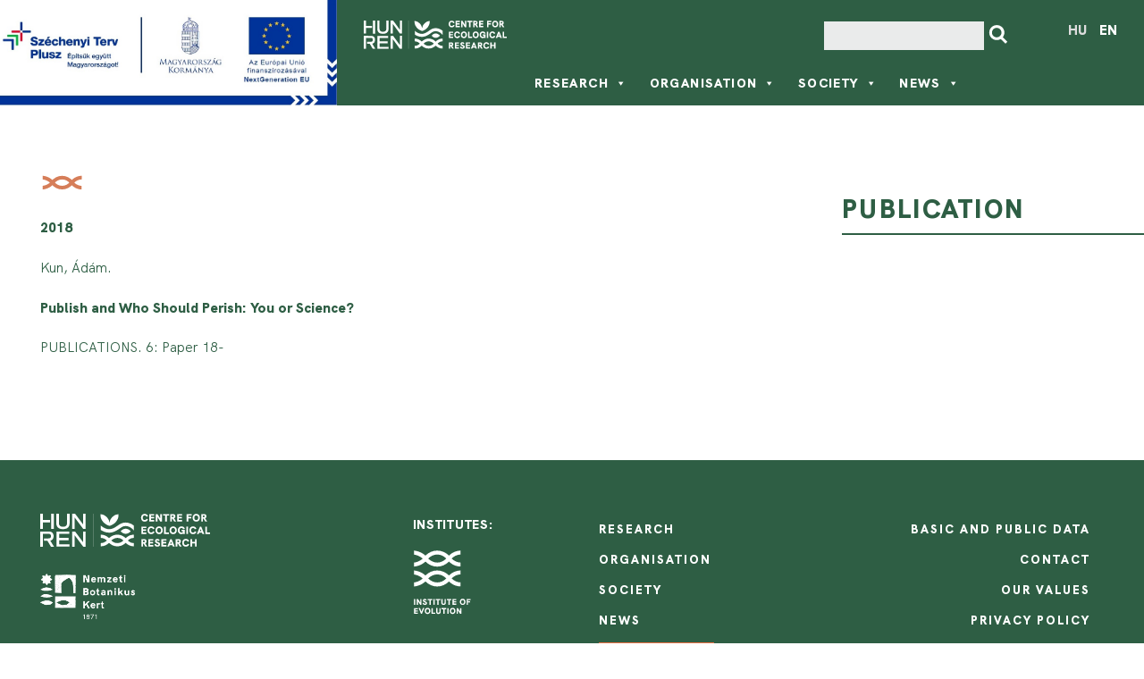

--- FILE ---
content_type: text/html; charset=UTF-8
request_url: https://ecolres.hun-ren.hu/en/publikaciok/publish-and-who-should-perish-you-or-science-2/
body_size: 9302
content:
<!DOCTYPE html>
<html lang="en-GB" prefix="og: https://ogp.me/ns#">
<head>
    <meta charset="UTF-8">
    <meta name="viewport" content="width=device-width, initial-scale=1">
    <meta http-equiv="X-UA-Compatible" content="IE=edge">
    <link rel="profile" href="http://gmpg.org/xfn/11">

    	<style>img:is([sizes="auto" i], [sizes^="auto," i]) { contain-intrinsic-size: 3000px 1500px }</style>
	<script id="cookieyes" type="text/javascript" src="https://cdn-cookieyes.com/client_data/09fd2ad6c4fb25028fe8689a/script.js"></script><link rel="alternate" href="https://ecolres.hun-ren.hu/publikaciok/publish-and-who-should-perish-you-or-science/" hreflang="hu" />
<link rel="alternate" href="https://ecolres.hun-ren.hu/en/publikaciok/publish-and-who-should-perish-you-or-science-2/" hreflang="en" />

<!-- Search Engine Optimization by Rank Math - https://rankmath.com/ -->
<title>Publish and Who Should Perish: You or Science? - Centre for Ecological Research</title>
<meta name="robots" content="follow, index, max-snippet:-1, max-video-preview:-1, max-image-preview:large"/>
<link rel="canonical" href="https://ecolres.hun-ren.hu/en/publikaciok/publish-and-who-should-perish-you-or-science-2/" />
<meta property="og:locale" content="en_GB" />
<meta property="og:type" content="article" />
<meta property="og:title" content="Publish and Who Should Perish: You or Science? - Centre for Ecological Research" />
<meta property="og:url" content="https://ecolres.hun-ren.hu/en/publikaciok/publish-and-who-should-perish-you-or-science-2/" />
<meta property="og:site_name" content="Ökológiai Kutatóközpont" />
<meta name="twitter:card" content="summary_large_image" />
<meta name="twitter:title" content="Publish and Who Should Perish: You or Science? - Centre for Ecological Research" />
<!-- /Rank Math WordPress SEO plugin -->

<script type="text/javascript">
/* <![CDATA[ */
window._wpemojiSettings = {"baseUrl":"https:\/\/s.w.org\/images\/core\/emoji\/16.0.1\/72x72\/","ext":".png","svgUrl":"https:\/\/s.w.org\/images\/core\/emoji\/16.0.1\/svg\/","svgExt":".svg","source":{"concatemoji":"https:\/\/ecolres.hun-ren.hu\/wp-includes\/js\/wp-emoji-release.min.js?ver=8f76cae4137d33a2ca7cd1ccc8c39950"}};
/*! This file is auto-generated */
!function(s,n){var o,i,e;function c(e){try{var t={supportTests:e,timestamp:(new Date).valueOf()};sessionStorage.setItem(o,JSON.stringify(t))}catch(e){}}function p(e,t,n){e.clearRect(0,0,e.canvas.width,e.canvas.height),e.fillText(t,0,0);var t=new Uint32Array(e.getImageData(0,0,e.canvas.width,e.canvas.height).data),a=(e.clearRect(0,0,e.canvas.width,e.canvas.height),e.fillText(n,0,0),new Uint32Array(e.getImageData(0,0,e.canvas.width,e.canvas.height).data));return t.every(function(e,t){return e===a[t]})}function u(e,t){e.clearRect(0,0,e.canvas.width,e.canvas.height),e.fillText(t,0,0);for(var n=e.getImageData(16,16,1,1),a=0;a<n.data.length;a++)if(0!==n.data[a])return!1;return!0}function f(e,t,n,a){switch(t){case"flag":return n(e,"\ud83c\udff3\ufe0f\u200d\u26a7\ufe0f","\ud83c\udff3\ufe0f\u200b\u26a7\ufe0f")?!1:!n(e,"\ud83c\udde8\ud83c\uddf6","\ud83c\udde8\u200b\ud83c\uddf6")&&!n(e,"\ud83c\udff4\udb40\udc67\udb40\udc62\udb40\udc65\udb40\udc6e\udb40\udc67\udb40\udc7f","\ud83c\udff4\u200b\udb40\udc67\u200b\udb40\udc62\u200b\udb40\udc65\u200b\udb40\udc6e\u200b\udb40\udc67\u200b\udb40\udc7f");case"emoji":return!a(e,"\ud83e\udedf")}return!1}function g(e,t,n,a){var r="undefined"!=typeof WorkerGlobalScope&&self instanceof WorkerGlobalScope?new OffscreenCanvas(300,150):s.createElement("canvas"),o=r.getContext("2d",{willReadFrequently:!0}),i=(o.textBaseline="top",o.font="600 32px Arial",{});return e.forEach(function(e){i[e]=t(o,e,n,a)}),i}function t(e){var t=s.createElement("script");t.src=e,t.defer=!0,s.head.appendChild(t)}"undefined"!=typeof Promise&&(o="wpEmojiSettingsSupports",i=["flag","emoji"],n.supports={everything:!0,everythingExceptFlag:!0},e=new Promise(function(e){s.addEventListener("DOMContentLoaded",e,{once:!0})}),new Promise(function(t){var n=function(){try{var e=JSON.parse(sessionStorage.getItem(o));if("object"==typeof e&&"number"==typeof e.timestamp&&(new Date).valueOf()<e.timestamp+604800&&"object"==typeof e.supportTests)return e.supportTests}catch(e){}return null}();if(!n){if("undefined"!=typeof Worker&&"undefined"!=typeof OffscreenCanvas&&"undefined"!=typeof URL&&URL.createObjectURL&&"undefined"!=typeof Blob)try{var e="postMessage("+g.toString()+"("+[JSON.stringify(i),f.toString(),p.toString(),u.toString()].join(",")+"));",a=new Blob([e],{type:"text/javascript"}),r=new Worker(URL.createObjectURL(a),{name:"wpTestEmojiSupports"});return void(r.onmessage=function(e){c(n=e.data),r.terminate(),t(n)})}catch(e){}c(n=g(i,f,p,u))}t(n)}).then(function(e){for(var t in e)n.supports[t]=e[t],n.supports.everything=n.supports.everything&&n.supports[t],"flag"!==t&&(n.supports.everythingExceptFlag=n.supports.everythingExceptFlag&&n.supports[t]);n.supports.everythingExceptFlag=n.supports.everythingExceptFlag&&!n.supports.flag,n.DOMReady=!1,n.readyCallback=function(){n.DOMReady=!0}}).then(function(){return e}).then(function(){var e;n.supports.everything||(n.readyCallback(),(e=n.source||{}).concatemoji?t(e.concatemoji):e.wpemoji&&e.twemoji&&(t(e.twemoji),t(e.wpemoji)))}))}((window,document),window._wpemojiSettings);
/* ]]> */
</script>
<style id='wp-emoji-styles-inline-css' type='text/css'>

	img.wp-smiley, img.emoji {
		display: inline !important;
		border: none !important;
		box-shadow: none !important;
		height: 1em !important;
		width: 1em !important;
		margin: 0 0.07em !important;
		vertical-align: -0.1em !important;
		background: none !important;
		padding: 0 !important;
	}
</style>
<link rel='stylesheet' id='wp-block-library-css' href='https://ecolres.hun-ren.hu/wp-includes/css/dist/block-library/style.min.css?ver=8f76cae4137d33a2ca7cd1ccc8c39950' type='text/css' media='all' />
<style id='classic-theme-styles-inline-css' type='text/css'>
/*! This file is auto-generated */
.wp-block-button__link{color:#fff;background-color:#32373c;border-radius:9999px;box-shadow:none;text-decoration:none;padding:calc(.667em + 2px) calc(1.333em + 2px);font-size:1.125em}.wp-block-file__button{background:#32373c;color:#fff;text-decoration:none}
</style>
<style id='global-styles-inline-css' type='text/css'>
:root{--wp--preset--aspect-ratio--square: 1;--wp--preset--aspect-ratio--4-3: 4/3;--wp--preset--aspect-ratio--3-4: 3/4;--wp--preset--aspect-ratio--3-2: 3/2;--wp--preset--aspect-ratio--2-3: 2/3;--wp--preset--aspect-ratio--16-9: 16/9;--wp--preset--aspect-ratio--9-16: 9/16;--wp--preset--color--black: #000000;--wp--preset--color--cyan-bluish-gray: #abb8c3;--wp--preset--color--white: #ffffff;--wp--preset--color--pale-pink: #f78da7;--wp--preset--color--vivid-red: #cf2e2e;--wp--preset--color--luminous-vivid-orange: #ff6900;--wp--preset--color--luminous-vivid-amber: #fcb900;--wp--preset--color--light-green-cyan: #7bdcb5;--wp--preset--color--vivid-green-cyan: #00d084;--wp--preset--color--pale-cyan-blue: #8ed1fc;--wp--preset--color--vivid-cyan-blue: #0693e3;--wp--preset--color--vivid-purple: #9b51e0;--wp--preset--gradient--vivid-cyan-blue-to-vivid-purple: linear-gradient(135deg,rgba(6,147,227,1) 0%,rgb(155,81,224) 100%);--wp--preset--gradient--light-green-cyan-to-vivid-green-cyan: linear-gradient(135deg,rgb(122,220,180) 0%,rgb(0,208,130) 100%);--wp--preset--gradient--luminous-vivid-amber-to-luminous-vivid-orange: linear-gradient(135deg,rgba(252,185,0,1) 0%,rgba(255,105,0,1) 100%);--wp--preset--gradient--luminous-vivid-orange-to-vivid-red: linear-gradient(135deg,rgba(255,105,0,1) 0%,rgb(207,46,46) 100%);--wp--preset--gradient--very-light-gray-to-cyan-bluish-gray: linear-gradient(135deg,rgb(238,238,238) 0%,rgb(169,184,195) 100%);--wp--preset--gradient--cool-to-warm-spectrum: linear-gradient(135deg,rgb(74,234,220) 0%,rgb(151,120,209) 20%,rgb(207,42,186) 40%,rgb(238,44,130) 60%,rgb(251,105,98) 80%,rgb(254,248,76) 100%);--wp--preset--gradient--blush-light-purple: linear-gradient(135deg,rgb(255,206,236) 0%,rgb(152,150,240) 100%);--wp--preset--gradient--blush-bordeaux: linear-gradient(135deg,rgb(254,205,165) 0%,rgb(254,45,45) 50%,rgb(107,0,62) 100%);--wp--preset--gradient--luminous-dusk: linear-gradient(135deg,rgb(255,203,112) 0%,rgb(199,81,192) 50%,rgb(65,88,208) 100%);--wp--preset--gradient--pale-ocean: linear-gradient(135deg,rgb(255,245,203) 0%,rgb(182,227,212) 50%,rgb(51,167,181) 100%);--wp--preset--gradient--electric-grass: linear-gradient(135deg,rgb(202,248,128) 0%,rgb(113,206,126) 100%);--wp--preset--gradient--midnight: linear-gradient(135deg,rgb(2,3,129) 0%,rgb(40,116,252) 100%);--wp--preset--font-size--small: 13px;--wp--preset--font-size--medium: 20px;--wp--preset--font-size--large: 36px;--wp--preset--font-size--x-large: 42px;--wp--preset--spacing--20: 0.44rem;--wp--preset--spacing--30: 0.67rem;--wp--preset--spacing--40: 1rem;--wp--preset--spacing--50: 1.5rem;--wp--preset--spacing--60: 2.25rem;--wp--preset--spacing--70: 3.38rem;--wp--preset--spacing--80: 5.06rem;--wp--preset--shadow--natural: 6px 6px 9px rgba(0, 0, 0, 0.2);--wp--preset--shadow--deep: 12px 12px 50px rgba(0, 0, 0, 0.4);--wp--preset--shadow--sharp: 6px 6px 0px rgba(0, 0, 0, 0.2);--wp--preset--shadow--outlined: 6px 6px 0px -3px rgba(255, 255, 255, 1), 6px 6px rgba(0, 0, 0, 1);--wp--preset--shadow--crisp: 6px 6px 0px rgba(0, 0, 0, 1);}:where(.is-layout-flex){gap: 0.5em;}:where(.is-layout-grid){gap: 0.5em;}body .is-layout-flex{display: flex;}.is-layout-flex{flex-wrap: wrap;align-items: center;}.is-layout-flex > :is(*, div){margin: 0;}body .is-layout-grid{display: grid;}.is-layout-grid > :is(*, div){margin: 0;}:where(.wp-block-columns.is-layout-flex){gap: 2em;}:where(.wp-block-columns.is-layout-grid){gap: 2em;}:where(.wp-block-post-template.is-layout-flex){gap: 1.25em;}:where(.wp-block-post-template.is-layout-grid){gap: 1.25em;}.has-black-color{color: var(--wp--preset--color--black) !important;}.has-cyan-bluish-gray-color{color: var(--wp--preset--color--cyan-bluish-gray) !important;}.has-white-color{color: var(--wp--preset--color--white) !important;}.has-pale-pink-color{color: var(--wp--preset--color--pale-pink) !important;}.has-vivid-red-color{color: var(--wp--preset--color--vivid-red) !important;}.has-luminous-vivid-orange-color{color: var(--wp--preset--color--luminous-vivid-orange) !important;}.has-luminous-vivid-amber-color{color: var(--wp--preset--color--luminous-vivid-amber) !important;}.has-light-green-cyan-color{color: var(--wp--preset--color--light-green-cyan) !important;}.has-vivid-green-cyan-color{color: var(--wp--preset--color--vivid-green-cyan) !important;}.has-pale-cyan-blue-color{color: var(--wp--preset--color--pale-cyan-blue) !important;}.has-vivid-cyan-blue-color{color: var(--wp--preset--color--vivid-cyan-blue) !important;}.has-vivid-purple-color{color: var(--wp--preset--color--vivid-purple) !important;}.has-black-background-color{background-color: var(--wp--preset--color--black) !important;}.has-cyan-bluish-gray-background-color{background-color: var(--wp--preset--color--cyan-bluish-gray) !important;}.has-white-background-color{background-color: var(--wp--preset--color--white) !important;}.has-pale-pink-background-color{background-color: var(--wp--preset--color--pale-pink) !important;}.has-vivid-red-background-color{background-color: var(--wp--preset--color--vivid-red) !important;}.has-luminous-vivid-orange-background-color{background-color: var(--wp--preset--color--luminous-vivid-orange) !important;}.has-luminous-vivid-amber-background-color{background-color: var(--wp--preset--color--luminous-vivid-amber) !important;}.has-light-green-cyan-background-color{background-color: var(--wp--preset--color--light-green-cyan) !important;}.has-vivid-green-cyan-background-color{background-color: var(--wp--preset--color--vivid-green-cyan) !important;}.has-pale-cyan-blue-background-color{background-color: var(--wp--preset--color--pale-cyan-blue) !important;}.has-vivid-cyan-blue-background-color{background-color: var(--wp--preset--color--vivid-cyan-blue) !important;}.has-vivid-purple-background-color{background-color: var(--wp--preset--color--vivid-purple) !important;}.has-black-border-color{border-color: var(--wp--preset--color--black) !important;}.has-cyan-bluish-gray-border-color{border-color: var(--wp--preset--color--cyan-bluish-gray) !important;}.has-white-border-color{border-color: var(--wp--preset--color--white) !important;}.has-pale-pink-border-color{border-color: var(--wp--preset--color--pale-pink) !important;}.has-vivid-red-border-color{border-color: var(--wp--preset--color--vivid-red) !important;}.has-luminous-vivid-orange-border-color{border-color: var(--wp--preset--color--luminous-vivid-orange) !important;}.has-luminous-vivid-amber-border-color{border-color: var(--wp--preset--color--luminous-vivid-amber) !important;}.has-light-green-cyan-border-color{border-color: var(--wp--preset--color--light-green-cyan) !important;}.has-vivid-green-cyan-border-color{border-color: var(--wp--preset--color--vivid-green-cyan) !important;}.has-pale-cyan-blue-border-color{border-color: var(--wp--preset--color--pale-cyan-blue) !important;}.has-vivid-cyan-blue-border-color{border-color: var(--wp--preset--color--vivid-cyan-blue) !important;}.has-vivid-purple-border-color{border-color: var(--wp--preset--color--vivid-purple) !important;}.has-vivid-cyan-blue-to-vivid-purple-gradient-background{background: var(--wp--preset--gradient--vivid-cyan-blue-to-vivid-purple) !important;}.has-light-green-cyan-to-vivid-green-cyan-gradient-background{background: var(--wp--preset--gradient--light-green-cyan-to-vivid-green-cyan) !important;}.has-luminous-vivid-amber-to-luminous-vivid-orange-gradient-background{background: var(--wp--preset--gradient--luminous-vivid-amber-to-luminous-vivid-orange) !important;}.has-luminous-vivid-orange-to-vivid-red-gradient-background{background: var(--wp--preset--gradient--luminous-vivid-orange-to-vivid-red) !important;}.has-very-light-gray-to-cyan-bluish-gray-gradient-background{background: var(--wp--preset--gradient--very-light-gray-to-cyan-bluish-gray) !important;}.has-cool-to-warm-spectrum-gradient-background{background: var(--wp--preset--gradient--cool-to-warm-spectrum) !important;}.has-blush-light-purple-gradient-background{background: var(--wp--preset--gradient--blush-light-purple) !important;}.has-blush-bordeaux-gradient-background{background: var(--wp--preset--gradient--blush-bordeaux) !important;}.has-luminous-dusk-gradient-background{background: var(--wp--preset--gradient--luminous-dusk) !important;}.has-pale-ocean-gradient-background{background: var(--wp--preset--gradient--pale-ocean) !important;}.has-electric-grass-gradient-background{background: var(--wp--preset--gradient--electric-grass) !important;}.has-midnight-gradient-background{background: var(--wp--preset--gradient--midnight) !important;}.has-small-font-size{font-size: var(--wp--preset--font-size--small) !important;}.has-medium-font-size{font-size: var(--wp--preset--font-size--medium) !important;}.has-large-font-size{font-size: var(--wp--preset--font-size--large) !important;}.has-x-large-font-size{font-size: var(--wp--preset--font-size--x-large) !important;}
:where(.wp-block-post-template.is-layout-flex){gap: 1.25em;}:where(.wp-block-post-template.is-layout-grid){gap: 1.25em;}
:where(.wp-block-columns.is-layout-flex){gap: 2em;}:where(.wp-block-columns.is-layout-grid){gap: 2em;}
:root :where(.wp-block-pullquote){font-size: 1.5em;line-height: 1.6;}
</style>
<link rel='stylesheet' id='megamenu-css' href='https://ecolres.hun-ren.hu/wp-content/uploads/maxmegamenu/style_en_gb.css?ver=dce3a8' type='text/css' media='all' />
<link rel='stylesheet' id='dashicons-css' href='https://ecolres.hun-ren.hu/wp-includes/css/dashicons.min.css?ver=8f76cae4137d33a2ca7cd1ccc8c39950' type='text/css' media='all' />
<link rel='stylesheet' id='wp-bootstrap-starter-bootstrap-css-css' href='https://ecolres.hun-ren.hu/wp-content/themes/okologia/inc/assets/css/bootstrap.min.css?ver=8f76cae4137d33a2ca7cd1ccc8c39950' type='text/css' media='all' />
<link rel='stylesheet' id='wp-bootstrap-starter-fontawesome-cdn-css' href='https://ecolres.hun-ren.hu/wp-content/themes/okologia/inc/assets/css/fontawesome.min.css?ver=8f76cae4137d33a2ca7cd1ccc8c39950' type='text/css' media='all' />
<link rel='stylesheet' id='wp-bootstrap-starter-style-css' href='https://ecolres.hun-ren.hu/wp-content/themes/okologia/style.css?ver=8f76cae4137d33a2ca7cd1ccc8c39950' type='text/css' media='all' />
<!--n2css--><!--n2js--><script type="text/javascript" src="https://ecolres.hun-ren.hu/wp-includes/js/jquery/jquery.min.js?ver=3.7.1" id="jquery-core-js"></script>
<script type="text/javascript" src="https://ecolres.hun-ren.hu/wp-includes/js/jquery/jquery-migrate.min.js?ver=3.4.1" id="jquery-migrate-js"></script>
<!--[if lt IE 9]>
<script type="text/javascript" src="https://ecolres.hun-ren.hu/wp-content/themes/okologia/inc/assets/js/html5.js?ver=3.7.0" id="html5hiv-js"></script>
<![endif]-->
<link rel="https://api.w.org/" href="https://ecolres.hun-ren.hu/wp-json/" /><link rel="alternate" title="JSON" type="application/json" href="https://ecolres.hun-ren.hu/wp-json/wp/v2/publikaciok/10539" /><link rel="EditURI" type="application/rsd+xml" title="RSD" href="https://ecolres.hun-ren.hu/xmlrpc.php?rsd" />

<link rel='shortlink' href='https://ecolres.hun-ren.hu/?p=10539' />
<link rel="alternate" title="oEmbed (JSON)" type="application/json+oembed" href="https://ecolres.hun-ren.hu/wp-json/oembed/1.0/embed?url=https%3A%2F%2Fecolres.hun-ren.hu%2Fen%2Fpublikaciok%2Fpublish-and-who-should-perish-you-or-science-2%2F&#038;lang=en" />
<link rel="alternate" title="oEmbed (XML)" type="text/xml+oembed" href="https://ecolres.hun-ren.hu/wp-json/oembed/1.0/embed?url=https%3A%2F%2Fecolres.hun-ren.hu%2Fen%2Fpublikaciok%2Fpublish-and-who-should-perish-you-or-science-2%2F&#038;format=xml&#038;lang=en" />

		<!-- GA Google Analytics @ https://m0n.co/ga -->
		<script async src="https://www.googletagmanager.com/gtag/js?id=G-D8KBW7801D"></script>
		<script>
			window.dataLayer = window.dataLayer || [];
			function gtag(){dataLayer.push(arguments);}
			gtag('js', new Date());
			gtag('config', 'G-D8KBW7801D');
		</script>

	
<!-- teachPress -->
<script type="text/javascript" src="https://ecolres.hun-ren.hu/wp-content/plugins/teachpress/js/frontend.js?ver=9.0.12"></script>
<!-- END teachPress -->
<link rel="pingback" href="https://ecolres.hun-ren.hu/xmlrpc.php">    <style type="text/css">
        #page-sub-header { background: #fff; }
    </style>
    	<style type="text/css">
			.site-title,
		.site-description {
			position: absolute;
			clip: rect(1px, 1px, 1px, 1px);
		}
		</style>
	<link rel="icon" href="https://ecolres.hun-ren.hu/wp-content/uploads/2022/04/cropped-favicon-f-32x32.png" sizes="32x32" />
<link rel="icon" href="https://ecolres.hun-ren.hu/wp-content/uploads/2022/04/cropped-favicon-f-192x192.png" sizes="192x192" />
<link rel="apple-touch-icon" href="https://ecolres.hun-ren.hu/wp-content/uploads/2022/04/cropped-favicon-f-180x180.png" />
<meta name="msapplication-TileImage" content="https://ecolres.hun-ren.hu/wp-content/uploads/2022/04/cropped-favicon-f-270x270.png" />
<style type="text/css">/** Mega Menu CSS: fs **/</style>
    <link rel="stylesheet" href="https://ecolres.hun-ren.hu/wp-content/themes/okologia/custom-style.css?ver=251002">

    <link rel="stylesheet" href="https://ecolres.hun-ren.hu/wp-content/themes/okologia/owlcarousel/owl.carousel.min.css">
    <link rel="stylesheet" href="https://ecolres.hun-ren.hu/wp-content/themes/okologia/owlcarousel/owl.theme.default.min.css">
    <link rel="stylesheet" href="https://cdn.jsdelivr.net/gh/fancyapps/fancybox@3.5.7/dist/jquery.fancybox.min.css" />
    <script src="https://cdn.jsdelivr.net/gh/fancyapps/fancybox@3.5.7/dist/jquery.fancybox.min.js"></script>

    <!-- Global site tag (gtag.js) - Google Analytics -->
    <script async src="https://www.googletagmanager.com/gtag/js?id=G-D8KBW7801D"></script>
    <script>
      window.dataLayer = window.dataLayer || [];
      function gtag(){dataLayer.push(arguments);}
      gtag('js', new Date());

      gtag('config', 'G-D8KBW7801D');
    </script>

</head>

<body class="wp-singular publikaciok-template-default single single-publikaciok postid-10539 wp-theme-okologia mega-menu-primary group-blog">


<div id="page" class="site">
	<a class="skip-link screen-reader-text" href="#content">Skip to content</a>
    
    
    <header id="masthead" class="site-header navbar-static-top navbar-light" role="banner">
        <div class="container-fluid p-0">
                        
        <div class="row">    
               
            <div class="nemzlab pl-0">
                <img src="https://ecolres.hun-ren.hu/wp-content/themes/okologia/images/RRF-kedvezmenyezetti-infoblokk.jpeg" alt="Széchenyi Terv Plusz">
            </div>
            
            <div class="nav-wrap">
                <div class="langswitch d-lg-none"><div class="menu-lang-menu-container"><ul id="menu-lang-menu" class="menu"><li id="menu-item-3898-hu" class="lang-item lang-item-38 lang-item-hu lang-item-first menu-item menu-item-type-custom menu-item-object-custom menu-item-3898-hu"><a href="https://ecolres.hun-ren.hu/publikaciok/publish-and-who-should-perish-you-or-science/" hreflang="hu-HU" lang="hu-HU">Hu</a></li>
<li id="menu-item-3898-en" class="lang-item lang-item-57 lang-item-en current-lang menu-item menu-item-type-custom menu-item-object-custom menu-item-3898-en"><a href="https://ecolres.hun-ren.hu/en/publikaciok/publish-and-who-should-perish-you-or-science-2/" hreflang="en-GB" lang="en-GB">En</a></li>
</ul></div></div>
                <div class="upper-wrap d-lg-flex justify-content-between">
                    <div class="navbar-brand">
                                                                                    <a href="https://ecolres.hun-ren.hu/en" class="kep">
                                <img src="https://ecolres.hun-ren.hu/wp-content/themes/okologia/images/HUN-REN-OK-feher-horizontalis-logo-en.svg" alt="HUN-REN Centre for Ecological Research">
                            </a>
                                                                        </div>   
                    
                    <div class="d-none d-sm-flex justify-content-between justify-content-lg-end">
                        <form role="search" method="get" id="searchform" class="search-form" action="https://ecolres.hun-ren.hu/en/" >
    <label class="screen-reader-text" for="s">Search for:</label>
    <label><input type="text" value="" name="s" id="s" class="search-field form-control gray" /></label>
    <input type="submit" id="searchsubmit" class="search-submit btn btn-default" value="Search" />
    </form>                        <div class="d-none d-lg-block"><div class="menu-lang-menu-container"><ul id="menu-lang-menu-1" class="menu"><li class="lang-item lang-item-38 lang-item-hu lang-item-first menu-item menu-item-type-custom menu-item-object-custom menu-item-3898-hu"><a href="https://ecolres.hun-ren.hu/publikaciok/publish-and-who-should-perish-you-or-science/" hreflang="hu-HU" lang="hu-HU">Hu</a></li>
<li class="lang-item lang-item-57 lang-item-en current-lang menu-item menu-item-type-custom menu-item-object-custom menu-item-3898-en"><a href="https://ecolres.hun-ren.hu/en/publikaciok/publish-and-who-should-perish-you-or-science-2/" hreflang="en-GB" lang="en-GB">En</a></li>
</ul></div></div>
                    </div>
                </div>

                <nav class="navbar navbar-dark navbar-expand-lg p-0 col-xl-7 mx-auto">
                    
                    <!-- <button class="navbar-toggler" type="button" data-toggle="collapse" data-target="#main-nav" aria-controls="" aria-expanded="false" aria-label="Toggle navigation">
                        <span class="navbar-toggler-icon"></span>
                    </button> -->

                    <div id="mega-menu-wrap-primary" class="mega-menu-wrap"><div class="mega-menu-toggle"><div class="mega-toggle-blocks-left"><div class='mega-toggle-block mega-menu-toggle-animated-block mega-toggle-block-1' id='mega-toggle-block-1'><button aria-label="Toggle Menu" class="mega-toggle-animated mega-toggle-animated-slider" type="button" aria-expanded="false">
                  <span class="mega-toggle-animated-box">
                    <span class="mega-toggle-animated-inner"></span>
                  </span>
                </button></div></div><div class="mega-toggle-blocks-center"></div><div class="mega-toggle-blocks-right"><div class='mega-toggle-block mega-menu-toggle-block mega-toggle-block-2' id='mega-toggle-block-2' tabindex='0'><span class='mega-toggle-label' role='button' aria-expanded='false'><span class='mega-toggle-label-closed'></span><span class='mega-toggle-label-open'></span></span></div></div></div><ul id="mega-menu-primary" class="mega-menu max-mega-menu mega-menu-horizontal mega-no-js" data-event="hover_intent" data-effect="fade_up" data-effect-speed="200" data-effect-mobile="disabled" data-effect-speed-mobile="0" data-mobile-force-width="false" data-second-click="go" data-document-click="collapse" data-vertical-behaviour="standard" data-breakpoint="991" data-unbind="true" data-mobile-state="collapse_all" data-mobile-direction="vertical" data-hover-intent-timeout="300" data-hover-intent-interval="100"><li class="mega-menu-item mega-menu-item-type-post_type mega-menu-item-object-page mega-menu-item-has-children mega-align-bottom-left mega-menu-flyout mega-menu-item-2557" id="mega-menu-item-2557"><a class="mega-menu-link" href="https://ecolres.hun-ren.hu/en/research/" aria-expanded="false" tabindex="0">Research<span class="mega-indicator" aria-hidden="true"></span></a>
<ul class="mega-sub-menu">
<li class="mega-menu-item mega-menu-item-type-custom mega-menu-item-object-custom mega-menu-item-2745" id="mega-menu-item-2745"><a class="mega-menu-link" href="/research">Research groups</a></li><li class="mega-menu-item mega-menu-item-type-custom mega-menu-item-object-custom mega-menu-item-2753" id="mega-menu-item-2753"><a class="mega-menu-link" href="/research#kutatok">Researchers</a></li><li class="mega-menu-item mega-menu-item-type-custom mega-menu-item-object-custom mega-menu-item-2754" id="mega-menu-item-2754"><a class="mega-menu-link" href="/research#publikaciok">Publications</a></li><li class="mega-menu-item mega-menu-item-type-custom mega-menu-item-object-custom mega-menu-item-2755" id="mega-menu-item-2755"><a class="mega-menu-link" href="/research#publikaciok">Projects</a></li><li class="mega-menu-item mega-menu-item-type-custom mega-menu-item-object-custom mega-menu-item-18775" id="mega-menu-item-18775"><a class="mega-menu-link" href="/research#infra">Research infrastructure</a></li></ul>
</li><li class="mega-menu-item mega-menu-item-type-post_type mega-menu-item-object-page mega-menu-item-has-children mega-align-bottom-left mega-menu-flyout mega-menu-item-2590" id="mega-menu-item-2590"><a class="mega-menu-link" href="https://ecolres.hun-ren.hu/en/organisation/" aria-expanded="false" tabindex="0">Organisation<span class="mega-indicator" aria-hidden="true"></span></a>
<ul class="mega-sub-menu">
<li class="mega-menu-item mega-menu-item-type-custom mega-menu-item-object-custom mega-menu-item-15660" id="mega-menu-item-15660"><a class="mega-menu-link" href="/organisation">Organisational structure</a></li><li class="mega-menu-item mega-menu-item-type-custom mega-menu-item-object-custom mega-menu-item-7692" id="mega-menu-item-7692"><a class="mega-menu-link" href="/organisation#vezetok">Scientific leaders</a></li><li class="mega-menu-item mega-menu-item-type-custom mega-menu-item-object-custom mega-menu-item-7693" id="mega-menu-item-7693"><a class="mega-menu-link" href="/organisation#mukodtetes">Management</a></li><li class="mega-menu-item mega-menu-item-type-custom mega-menu-item-object-custom mega-menu-item-15658" id="mega-menu-item-15658"><a class="mega-menu-link" href="/organisation#botanikus">National Botanical Garden</a></li><li class="mega-menu-item mega-menu-item-type-custom mega-menu-item-object-custom mega-menu-item-15659" id="mega-menu-item-15659"><a class="mega-menu-link" href="/organisation#tortenet">History</a></li></ul>
</li><li class="mega-menu-item mega-menu-item-type-post_type mega-menu-item-object-page mega-menu-item-has-children mega-align-bottom-left mega-menu-flyout mega-menu-item-2593" id="mega-menu-item-2593"><a class="mega-menu-link" href="https://ecolres.hun-ren.hu/en/society/" aria-expanded="false" tabindex="0">Society<span class="mega-indicator" aria-hidden="true"></span></a>
<ul class="mega-sub-menu">
<li class="mega-menu-item mega-menu-item-type-custom mega-menu-item-object-custom mega-menu-item-7695" id="mega-menu-item-7695"><a class="mega-menu-link" href="/society#citizen">Citizen science</a></li><li class="mega-menu-item mega-menu-item-type-custom mega-menu-item-object-custom mega-menu-item-7694" id="mega-menu-item-7694"><a class="mega-menu-link" href="/society#kozcelu">Public monitoring tasks</a></li><li class="mega-menu-item mega-menu-item-type-custom mega-menu-item-object-custom mega-menu-item-7696" id="mega-menu-item-7696"><a class="mega-menu-link" href="/society#kert3">Garden on the cube</a></li></ul>
</li><li class="mega-menu-item mega-menu-item-type-post_type mega-menu-item-object-page mega-menu-item-has-children mega-align-bottom-left mega-menu-flyout mega-menu-item-2603" id="mega-menu-item-2603"><a class="mega-menu-link" href="https://ecolres.hun-ren.hu/en/news/" aria-expanded="false" tabindex="0">News<span class="mega-indicator" aria-hidden="true"></span></a>
<ul class="mega-sub-menu">
<li class="mega-menu-item mega-menu-item-type-custom mega-menu-item-object-custom mega-menu-item-15656" id="mega-menu-item-15656"><a class="mega-menu-link" href="/news">News</a></li><li class="mega-menu-item mega-menu-item-type-custom mega-menu-item-object-custom mega-menu-item-15657" id="mega-menu-item-15657"><a class="mega-menu-link" href="/news#karrier">Career</a></li></ul>
</li></ul></div>    
                        
                </nav>
            
            </div>
            </div>
                </div>
	</header><!-- #masthead -->

    	<div id="content" class="site-content">
		<div class="container-fluid p-0">
			<div>
                
	<section id="primary" class="content-area col-sm-12">
		<div id="main" class="site-main" role="main">
			<div class="container-fluid">
				<div class="zone mt-0">
					<div class="lead-text">
						<div class="page-title mb-4">
							<h1>Publication</h1>
						</div>
					</div>
				</div>

				<div class="zone">
					<div class="row">
						<div class="item col-md-8">
							<!-- readmore with icon -->
														<div class="pub-icon"><img src="https://ecolres.hun-ren.hu/wp-content/uploads/2022/03/icon-evolucio-p.svg"></div>
							<!-- / readmore with icon -->
							<p class="pt-3"><strong>2018</strong></p>
							<p>Kun, Ádám.															<p><a href="https://doi.org/10.3390/publications6020018" target="_blank">Publish and Who Should Perish: You or Science?</a> </p>
														<p>PUBLICATIONS. 6: Paper 18- </p>
						</div>
					</div>
				</div>



		</div><!-- #main -->
	</section><!-- #primary -->

			</div><!-- .row -->
		</div><!-- .container -->
	</div><!-- #content -->
            <div id="footer-widget" class="row m-0 bg-green">
            <div class="container-fluid">
                <div class="row">
                    <div class="col-md-3 col-xl-4">
                                                <div class="main-logo"><a href="/" class="kep"><img src="https://ecolres.hun-ren.hu/wp-content/themes/okologia/images/HUN-REN-OK-feher-horizontalis-logo-en.svg" alt="Centre for Ecological Research"></a></div>
                        <div class="nbk-logo"><a href="https://botanikuskert.hu/" target="_blank" class="kep"><img src="https://ecolres.hun-ren.hu/wp-content/uploads/2022/05/nbk-logo-nap-white.png" alt="National Botanic Garden"></a></div>
                                        </div>
                                            <div class="col-12 col-md-3 col-xl-2 intlogo"><section id="custom_html-6" class="widget_text widget widget_custom_html"><h3 class="widget-title">Institutes:</h3><div class="textwidget custom-html-widget"><div class="f-logo"><a href="https://ecolres.hun-ren.hu/en/intezetek/institute-of-evolution/"><img src="https://ecolres.hun-ren.hu/wp-content/uploads/2022/05/icon-evolucio-w-en.svg"  alt="Institute of Evolution"></a></div>
<div class="f-logo"><a href="https://ecolres.hun-ren.hu/en/intezetek/institute-of-ecology-and-botany-and-national-botanical-garden/"><img src="https://ecolres.hun-ren.hu/wp-content/uploads/2022/05/icon-botanika-w-en.svg" alt="Institute of Ecology and Botany"></a></div>
<div class="f-logo"><a href="https://ecolres.hun-ren.hu/en/intezetek/institute-of-aquatic-ecology/"><img src="https://ecolres.hun-ren.hu/wp-content/uploads/2022/05/icon-viz-w-en.svg" alt="Institute of Aquatic Ecology"></a></div></div></section></div>
                                                                <div class="col-12 col-md-3 col-xl-3"><section id="nav_menu-6" class="widget widget_nav_menu"><div class="menu-footer-menu-main-en-container"><ul id="menu-footer-menu-main-en" class="menu"><li id="menu-item-15936" class="menu-item menu-item-type-post_type menu-item-object-page menu-item-15936"><a href="https://ecolres.hun-ren.hu/en/research/">Research</a></li>
<li id="menu-item-15937" class="menu-item menu-item-type-post_type menu-item-object-page menu-item-15937"><a href="https://ecolres.hun-ren.hu/en/organisation/">Organisation</a></li>
<li id="menu-item-15938" class="menu-item menu-item-type-post_type menu-item-object-page menu-item-15938"><a href="https://ecolres.hun-ren.hu/en/society/">Society</a></li>
<li id="menu-item-15939" class="menu-item menu-item-type-post_type menu-item-object-page menu-item-15939"><a href="https://ecolres.hun-ren.hu/en/news/">News</a></li>
</ul></div></section><section id="custom_html-5" class="widget_text widget widget_custom_html"><div class="textwidget custom-html-widget"><a href="https://intranet.ecolres.hu" target="_blank" class="inner mt-4">Intranet</a></div></section></div>
                                                                <div class="col-12 col-md-3 col-xl-3 intlogo"><section id="nav_menu-4" class="widget widget_nav_menu"><div class="menu-footer-menu-en-container"><ul id="menu-footer-menu-en" class="menu"><li id="menu-item-2666" class="menu-item menu-item-type-post_type menu-item-object-page menu-item-2666"><a href="https://ecolres.hun-ren.hu/en/basic-and-public-data/">Basic and public data</a></li>
<li id="menu-item-2678" class="menu-item menu-item-type-post_type menu-item-object-page menu-item-2678"><a href="https://ecolres.hun-ren.hu/en/contact/">Contact</a></li>
<li id="menu-item-2677" class="menu-item menu-item-type-post_type menu-item-object-page menu-item-2677"><a href="https://ecolres.hun-ren.hu/en/our-values/">Our values</a></li>
<li id="menu-item-2676" class="menu-item menu-item-type-post_type menu-item-object-page menu-item-2676"><a href="https://ecolres.hun-ren.hu/en/privacy-policy/">Privacy Policy</a></li>
<li id="menu-item-2675" class="menu-item menu-item-type-post_type menu-item-object-page menu-item-2675"><a href="https://ecolres.hun-ren.hu/en/impress/">Impress</a></li>
</ul></div></section></div>
                                    </div>
            </div>
        </div>

	<footer id="colophon" class="site-footer navbar-light" role="contentinfo">
		<div class="container-fluid">
			<div class="row">
				<div class="col-12 col-md-6 col-lg-4 mb-4">
										<div class="logok">
						<a class="mta" href="https://mta.hu/english" target="_blank" class="kep"><img src="https://ecolres.hun-ren.hu/wp-content/themes/okologia/images/mta-logo-w.png" alt="Hungarian Academy of Sciences"></a>
						<a class="elkh" href="https://hun-ren.hu/" target="_blank" class="kep"><img src="https://ecolres.hun-ren.hu/wp-content/themes/okologia/images/HUN-REN-logo-horizontal-white.svg" alt="HUN-REN Hungarian Research Network"></a><br />
					</div>
					<div class="elkh-t text-uppercase">
						Centres of Excellence of<br /> the Hungarian Academy of Sciences
					</div>
								</div>
				<div class="col-12 col-md-6 col-lg-8 fbottom">
					<div class="container-fluid">
						<div class="row pb-3 bord">
							<a href="https://www.facebook.com/okologiaikutatokozpont" target="_blank" class="kep"><i class="fab fa-facebook-square"></i></a>
							<a href="https://www.instagram.com/nemzetibotanikuskert_vacratot/" target="_blank" class="kep"><i class="fab fa-instagram-square"></i></a>
							<a href="https://www.youtube.com/channel/UCPZe3afx8RZldsAZPbarkIw" target="_blank" class="kep"><i class="fab fa-youtube-square"></i></a>
						</div>
						<!-- <div class="szechenyi">
                            <div class="pro-logo"><img src="https://ecolres.hun-ren.hu/wp-content/themes/okologia/images/infoblokk-ERFA-2020.png"></div>
                        </div> -->
						<div class="row justify-content-between pt-3 pb-4">
							<div class="col-6 pl-0"><span>&copy; 2013 - 2026 Centre for Ecological Research</span> 
							</div>
							<div class="col-6">
								Az oldal tartalma szerzői jogi védelem alatt áll, a tartalmak idézése során a forrás, valamint az ott megjelölt szerző megnevezése kötelező - <a href="https://ecolres.hun-ren.hu/szerzoi-jogi-nyilatkozat/">szerzői jogi nyilatkozat</a>

							</div>
							<!-- <div class="col-6 text-right">
								<a href="/impresszum">Impresszum</a> | <a href="/adatvedelmi-tajekoztato">Adatvédelem</a>
							</div> -->
						</div>
					</div>
				</div>
			</div>

		</div>
	</footer><!-- #colophon -->
</div><!-- #page -->

<script type="speculationrules">
{"prefetch":[{"source":"document","where":{"and":[{"href_matches":"\/*"},{"not":{"href_matches":["\/wp-*.php","\/wp-admin\/*","\/wp-content\/uploads\/*","\/wp-content\/*","\/wp-content\/plugins\/*","\/wp-content\/themes\/okologia\/*","\/*\\?(.+)"]}},{"not":{"selector_matches":"a[rel~=\"nofollow\"]"}},{"not":{"selector_matches":".no-prefetch, .no-prefetch a"}}]},"eagerness":"conservative"}]}
</script>
<!-- YouTube Feeds JS -->
<script type="text/javascript">

</script>
<link rel='stylesheet' id='teachpress_front-css' href='https://ecolres.hun-ren.hu/wp-content/plugins/teachpress/styles/teachpress_front.css?ver=8f76cae4137d33a2ca7cd1ccc8c39950' type='text/css' media='all' />
<link rel='stylesheet' id='academicons-css' href='https://ecolres.hun-ren.hu/wp-content/plugins/teachpress/includes/academicons/css/academicons.min.css?ver=8f76cae4137d33a2ca7cd1ccc8c39950' type='text/css' media='all' />
<link rel='stylesheet' id='font-awesome-css' href='https://ecolres.hun-ren.hu/wp-content/plugins/teachpress/includes/fontawesome/css/all.min.css?ver=8f76cae4137d33a2ca7cd1ccc8c39950' type='text/css' media='all' />
<script type="text/javascript" src="https://ecolres.hun-ren.hu/wp-content/themes/okologia/inc/assets/js/popper.min.js?ver=8f76cae4137d33a2ca7cd1ccc8c39950" id="wp-bootstrap-starter-popper-js"></script>
<script type="text/javascript" src="https://ecolres.hun-ren.hu/wp-content/themes/okologia/inc/assets/js/bootstrap.min.js?ver=8f76cae4137d33a2ca7cd1ccc8c39950" id="wp-bootstrap-starter-bootstrapjs-js"></script>
<script type="text/javascript" src="https://ecolres.hun-ren.hu/wp-content/themes/okologia/inc/assets/js/theme-script.min.js?ver=8f76cae4137d33a2ca7cd1ccc8c39950" id="wp-bootstrap-starter-themejs-js"></script>
<script type="text/javascript" src="https://ecolres.hun-ren.hu/wp-content/themes/okologia/inc/assets/js/skip-link-focus-fix.min.js?ver=20151215" id="wp-bootstrap-starter-skip-link-focus-fix-js"></script>
<script type="text/javascript" src="https://ecolres.hun-ren.hu/wp-includes/js/imagesloaded.min.js?ver=5.0.0" id="imagesloaded-js"></script>
<script type="text/javascript" src="https://ecolres.hun-ren.hu/wp-includes/js/masonry.min.js?ver=4.2.2" id="masonry-js"></script>
<script type="text/javascript" src="https://ecolres.hun-ren.hu/wp-includes/js/hoverIntent.min.js?ver=1.10.2" id="hoverIntent-js"></script>
<script type="text/javascript" src="https://ecolres.hun-ren.hu/wp-content/plugins/megamenu/js/maxmegamenu.js?ver=3.6.2" id="megamenu-js"></script>
        <script type="text/javascript">
            /* <![CDATA[ */
           document.querySelectorAll("ul.nav-menu").forEach(
               ulist => { 
                    if (ulist.querySelectorAll("li").length == 0) {
                        ulist.style.display = "none";

                                            } 
                }
           );
            /* ]]> */
        </script>
        
<script src="https://ecolres.hun-ren.hu/wp-content/themes/okologia/main.js"></script>
<script src="https://ecolres.hun-ren.hu/wp-content/themes/okologia/owlcarousel/owl.carousel.min.js"></script>

</body>
</html>


--- FILE ---
content_type: text/css
request_url: https://ecolres.hun-ren.hu/wp-content/themes/okologia/custom-style.css?ver=251002
body_size: 8558
content:
html {
    scroll-padding-top: 4rem;
}

body {
    image-rendering: -webkit-optimize-contrast;
}

@font-face {
    font-family: 'HK Grotesk Black';
    src: url('fonts/HKGrotesk-Black.eot');
    src: url('fonts/HKGrotesk-Black.eot?#iefix') format('embedded-opentype'),
        url('fonts/HKGrotesk-Black.woff2') format('woff2'),
        url('fonts/HKGrotesk-Black.woff') format('woff'),
        url('fonts/HKGrotesk-Black.ttf') format('truetype'),
        url('fonts/HKGrotesk-Black.svg#HKGrotesk-Black') format('svg');
    font-weight: 900;
    font-style: normal;
}

@font-face {
    font-family: 'HK Grotesk';
    src: url('fonts/HKGrotesk-Regular.eot');
    src: url('fonts/HKGrotesk-Regular.eot?#iefix') format('embedded-opentype'),
        url('fonts/HKGrotesk-Regular.woff2') format('woff2'),
        url('fonts/HKGrotesk-Regular.woff') format('woff'),
        url('fonts/HKGrotesk-Regular.ttf') format('truetype'),
        url('fonts/HKGrotesk-Regular.svg#HKGrotesk-Regular') format('svg');
    font-weight: normal;
    font-style: normal;
}

.content-area {
    width: 100%;
}
.w1600 {
    max-width: 1600px;
    margin: 0 auto;
}
.w1600-p {
    max-width: 1600px;
    margin: 0 auto;
    padding: 0 15px;
}
.w1200 {
    width: 1200px;
    margin: 0 auto;
}
.w100 {
    width: 100%;
}
.w65 {
    width: 65%;
}
strong, b {
    font-family: 'HK Grotesk Black';
}
article a {
    font-family: 'HK Grotesk Black';
}
article .entry-content a {
    /*color: #55aaa3;*/
    color: #ec7044;
}
/*a {
    display: inherit;
}
#content a {
    display: inline;
}*/
a.kep {
    display: inherit;
}
a:hover {
    opacity: 0.8;
}
a.anchor:before {
    content: "";
    display: block;
    height: 100px;
    margin: -100px 0 0;
} 
.clr {
    clear: both;
}
.bg-green, .bg-219, .bg-2539 {
    background-color: #2E5E44;
    color: #fff;
}
.bg-green a, .bg-green h2, .bg-green h3, .bg-green h4 {
    color: #fff;
}
.bg-peach, .bg-217, .bg-2540 {
    background-color: #ec7044;
    color: #fff;
}
.bg-peach a, .bg-peach h2, .bg-peach h3, .bg-peach h4 {
    color: #fff;
}
.bg-gray {
    background-color: #070707;
}
.bg-antracit {
    background-color: #414042;
}
.bg-blue, .bg-220, .bg-2538 {
    background-color: #55aaa3;
    color: #fff;
}
.bg-blue h2 {
    color: #fff;
}
.bg-white {
    background-color: #fff !important;
    color: #2E5E44 !important;
}
.bg-teal {
    background-color: #26676b !important;
    color: #fff !important;
}
.bg-orange {
    background-color: #f4a127;
}
/*.bg-white a {
    color: #2E5E44 !important;
}*/
/*.bg-green-white {
    background: linear-gradient(to right, #2E5E44 0%, #2E5E44 50%, #fff 50%, #fff 100%);
}*/
.peach {
    color: #ec7044 !important;
}
.blue {
    color: #55aaa3 !important;
}
.green {
    color: #2E5E44 !important;
}
.white {
    color: #fff !important;
}
hr.title {
    height: 2px;
    border: none;
    background-color: #2E5E44;
    margin-top: 5px;
}
.zone {
    padding: 0 15px;
    max-width: 1600px;
    margin: 4em auto 0 auto;
}
.zone.infinite {
    max-width: 100%;
}
.pl-30 {
    padding-left: 30px;
}
.pr-30 {
    padding-right: 30px;
}
a.button {
    background-color: #ec7044;
    font-family: 'HK Grotesk Black';
    padding: 1.1em 2em;
    display: inline-block;
    color: #fff;
    text-transform: uppercase;
    letter-spacing: 0.05em;
}
a.button.bblue {
    background-color: #55aaa3;
}
.item {
    min-height: 205px;
    margin-bottom: 35px;
}
.item a, a.bold {
    font-family: 'HK Grotesk Black';
}
.iwrapper {
  position: relative;
  overflow: hidden;
  width: 100%;
  padding-top: 56.25%;
  /*max-width: 800px;*/
  margin-bottom: 60px;
}
.iwrapper iframe {
  position: absolute;
  top: 0;
  left: 0;
  bottom: 0;
  right: 0;
  width: 100%;
  height: 100%;
}
.three-columns ul {
    column-count: 3;
}
.three-columns li {
    /*display: inline-block;*/
    -webkit-column-break-inside: avoid;
    page-break-inside: avoid;
    break-inside: avoid;
}
.lead-cont {
    margin-top: 150px;
}
.form-control {
    border-radius: 0;
    background-color: rgba(255, 255, 255, 0.8);
}
.year {
    font-family: 'HK Grotesk Black';
    font-size: 2rem;
    padding: 5px 25px;
}
.int-icon {
    width: 80px;
}
.single-munkatarsak table td {
    padding: 5px 10px;
}
.single-munkatarsak table img {
    max-width: none;
}

/** admin login page **/
.login p#nav {
    display: none;
}

/** == ELEMENTS == **/

/** title **/
.page-title {
    border-bottom: 2px solid #2E5E44;
    width: 338px;
}
.lead-text .page-title {
    position: absolute;
    right: 0;
}
.page-title h1 {
    margin: 11% 0 0 0;
}
.kutatas .page-title {
    border-bottom: none;
    margin-right: -15px;
}
.kutatas .page-title h1 {
    border-bottom: 2px solid #2E5E44;
}
.title-border {
    display: inline-block;
    border-bottom: 2px solid #2E5E44;
    margin-bottom: 25px;
}
.title-border h2 {
    margin-bottom: 0;
}

/** head title **/
.head-title {
    background-size: contain;
    background-repeat: no-repeat;
    background-position: center right;
    border-bottom: 2px solid #fff;
}

/* inverz */
.inverz {
    display: inline-block;
    padding: 15px 30px 14px 45px;
    margin-left: -45px;
    font-size: 1.4rem;
    text-align: right;
}
.inverz.green-white, .inverz.green-white a {
    background-color: #2E5E44;
    color: #fff;
}
.inverz.peach-white, .inverz.peach-white a {
    background-color: #ec7044;
    color: #fff;
}
.inverz.white-green, .inverz.white-green a {
    background-color: #fff;
    color: #2E5E44;
}
.inverz.white-peach, .inverz.white-peach a {
    background-color: #fff;
    color: #ec7044;
}
.inverz.white-blue, .inverz.white-blue a {
    background-color: #fff;
    color: #55aaa3;
}
.inverz.blue-white, .inverz.blue-white a {
    background-color: #55aaa3;
    color: #fff;
}

/* lead */
.lead-cover {
    padding-right: 40px;
}
.lead-text h2 {
    position: absolute;
    bottom: 0;
    border-top: 2px solid #2E5E44;
    padding-top: 20px;
    margin-bottom: 0;
}

/* box */
.box {
    color: #fff;
    margin-top: 40px;
    padding: 30px 15px;
}
.box.bg-peach.odd .row {
    min-height: 520px;
}
.box h2 {
    color: #fff;
    text-transform: uppercase !important;
    padding-bottom: 0;
    margin-top: 0;
}
.box hr {
    height: 2px;
    background-color: #fff;
    border: none;
    margin-bottom: 25px;
}
.box a {
    color: #fff;
}
.box .icon {
    /*position: absolute;
    bottom: 42px;
    left: 70px;*/
    width: 150px;
    height: auto;
}
.box .read-more {
    position: absolute;
    bottom: 0;
    left: 0;
    border-top: 2px solid #fff;
    width: 85%;
    padding-top: 8px;
}
.box.even .read-more {
    left: auto;
    right: 0;
}
.box .read-more a {
    text-transform: uppercase;
    font-family: 'HK Grotesk Black';
    font-size: 12px;
    letter-spacing: 0.15em;
    color: #fff;
}
.box.even .read-more a {
    padding-right: 50px;
}

/** read more **/
.read-more-wrapper {
    /*margin-top: 30px;*/
    /*bottom: 0;*/
    position: absolute;
    width: 93%;
    bottom: -30px;
}
.zone.pros .read-more-wrapper {
    bottom: -50px;
}
.read-more-wrapper .icon, .pub-icon {
    width: 50px;
    height: auto;
}
.read-more {
    width: 100%;
    margin-bottom: 0;
}
.read-more a {
    font-family: 'HK Grotesk Black';
    text-transform: uppercase;
    font-size: 12px;
    letter-spacing: 0.15em;
    color: #ec7044;
}
.read-more hr {
    height: 2px;
    border: none;
    background-color: #ec7044;
    margin: 5px 0 1rem 15px;
}

/** more **/
.more.btn a {
    padding: 1em 1.8em;
    font-family: 'HK Grotesk Black';
    letter-spacing: 0.15em;
    position: relative;
    z-index: 9;
}
.more.btn a:hover {
    color: #fff;
}
button {
    padding: 0.6em 1.4em;
    font-family: 'HK Grotesk Black';
    letter-spacing: 0.15em;
    border: none;
}
.featured ul {
    list-style: none;
    padding-left: 0;
}
.featured ul li {
    padding: 1.5em 0;
    display: block;
    font-size: 1.3rem;
    margin: 0 50px;
    border-bottom: 2px solid #fff;
}
.second-news .item:first-child {
    display: none;
}
.news-pic {
    background-size: cover;
    background-repeat: no-repeat;
    background-position: center;
    height: 314px;
    width: 100%;
}

/* slider */
.slider {
    margin-left: -30px;
}

/* label */
.label {
    font-family: 'HK Grotesk Black';
    text-transform: uppercase;
    font-size: 18px;
    letter-spacing: 0.05em;
    color: #fff;
    display: inline;
    padding: 5px 10px 4px 10px;
    position: relative;
    z-index: 9;
    top: -13px;
}
.gallery .label {
    top: -28px;
}

/* pagination */
.page-numbers {
    margin-right: 10px;
    text-align: center;
}
.page-numbers.current {
    background-color: #ec7044;
    color: #fff;
    font-family: 'HK Grotesk Black';
    width: 24px;
}

/** == HEADER == **/
.top {
    background-color: #dedede;
    min-height: 100px;
}
header {
    background-color: #2E5E44;
}
.home header {
    background-color: transparent;
}
.upper-wrap {
    padding-top: 18px;
    /*margin-bottom: 5px;*/
}
.main-logo img {
    max-width: 650px;
}
a.main-logo:hover {
    opacity: 1;
}
body.home .navbar .lang-item {
    display: none;
}
.menu-lang-menu-container {
    text-align: right;
    padding: 5px 15px 10px 0;
}
.menu-lang-menu-container ul {
    list-style: none;
    margin-bottom: 0;
    /*margin: 22px 15px 0 0;*/
}
.menu-lang-menu-container li {
    display: inline;
    margin-left: 10px;
}
.lang-item a {
    text-transform: uppercase;
    font-family: 'HK Grotesk Black';
    color: #ddd;
    font-size: 15px;
}
.lang-item.current-lang a, .lang-item a:hover {
    color: #fff;
    opacity: 1;
}
.home .lang-item a {
    color: #555;
}
.home .lang-item.current-lang a {
    color:#2E5E44;
}
.intra {
    background-color: #ec7044;
    /*background-color: #d85c30;*/
    font-family: 'HK Grotesk Black';
    color:#fff;
    letter-spacing: 0.15em;
    text-transform: uppercase;
    /*padding: 1em 1.8em;*/
    line-height: 40px;
    font-size: 14px;
    width: 260px;
    display: inline;
    /*position: absolute;
    right: 0;*/
}
.intra a {
    color: #fff;
}
.navbar {
    margin-top: 10px;
}
.home .navbar {
    margin-top: 0;
}
.navbar-nav {
    margin: 0;
}
.dropdown-menu {
    border-radius: 0;
    margin: 0 0 0 0;
    border: none;
    padding: 0 15px;
}
/*.home .dropdown-menu {
    margin-top: 4px;
}*/
.dropdown:hover .dropdown-menu{
    display: block;
}
.dropdown-menu .dropdown-item {
    color: #2E5E44;
    border-bottom: 2px solid #2E5E44;
    padding: 0.9rem 0;
}
.dropdown-menu li:last-child .dropdown-item {
    border-bottom: none;
}

/* mega-menu */
#mega-menu-wrap-primary {
    width: 100%;
}
#mega-menu-wrap-primary #mega-menu-primary {
    display: flex;
    justify-content: space-around;
}
.mega-menu-link {
    font-family: 'HK Grotesk Black', Helvetica, Arial, sans-serif !important;
    letter-spacing: 0.1em;
}
.mega-sub-menu .mega-menu-link {
    font-family: 'HK Grotesk', Helvetica, Arial, sans-serif !important;
    letter-spacing: 0;
}
#mega-menu-wrap-primary #mega-menu-primary li.mega-menu-item-has-children > a.mega-menu-link > span.mega-indicator {
    display: inline !important;
}
#mega-menu-wrap-primary #mega-menu-primary > li.mega-menu-flyout ul.mega-sub-menu li.mega-menu-item {
    border-bottom: 2px solid #2e5e44 !important;
}
#mega-menu-wrap-primary #mega-menu-primary > li.mega-menu-flyout ul.mega-sub-menu li.mega-menu-item:last-child {
    border-bottom: none !important;
}
.mega-toggle-blocks-left {
    display: none !important;
}
.home .mega-toggle-blocks-left {
    display: block !important;
}
.home .mega-toggle-blocks-right {
    display: none !important;
}
.elkh-logo img {
    width: 127px;
}
.pubs a {
    font-family: 'HK Grotesk Black';
}
.nemzlab {
    width: 330px;
    z-index: 999;
    flex: 0 0 392px;
}
.home .nemzlab {
    position: fixed;
    top: 0;
    left: 0;
}
.navbar-brand {
    flex: 0 0 160px;
    padding-top: 0;
    position: relative;
    top: 5px;
    z-index: 999;
    /*margin: 8px 0 0 17px;*/
}
.nav-wrap {
    flex: 1;
    padding: 0 30px;
}
.wrap-back {
    flex: 1;
}
/*.nemzlab img {
    max-height: 118px;
}*/
.green-stripe {
    margin: 0 15px;
}
.nemzlab .close-wrap {
    position: relative;
    top: -12px;
    right: -9px;
    text-align: right;
}
.nemzlab .close-wrap img {
    width: 25px;
    cursor: pointer;
}

/** == MAIN == **/

/* search */
.form-control.search-field {
    border: none;
}
.search-form {
    /*margin-top: 10px;*/
    margin: 0 15px 0 0;
}
input.search-field.gray {
    background-color: #EAEBEB;
    border-radius: 0;
    font-size: 0.8rem;
    padding: .35rem .70rem;
}
.home input.search-field.gray {
    background-color: #f6f6f6;
}
input.search-field.op {
    background-color: rgba(255,255,255,0.7);
    border-radius: 0;
}
input.search-submit {
    background: url('images/icon-search-w.svg');
    background-repeat: no-repeat;
    font-size: 0;
    height: 38px;
    position: relative;
    top: 3px;
}
.home input.search-submit {
    background: url('images/icon-search.svg');
    background-repeat: no-repeat;
}
header input.search-submit {
    top: 8px;
}
header .search-form label {
    position: relative;
    top: 5px;
}

/* home */
.home .page-title {
    color: #ec7044;
    border-bottom: 2px solid #ec7044;
    /*margin-bottom: 40px;*/
    width: 100%;
}
.home .page-title h1 {
    color: #ec7044;
    margin-top: 12%;
}
.news .item.item-first {
    min-height: inherit;
    margin-bottom: 5px;
    position: absolute;
    bottom: 0;
}
.news .item-first .read-more-wrapper {
    position: relative;
}
.int .logo {
    margin-right: 40px;
}
.int img {
    height: 100px;
    width: auto;
}
.intezetek .text {
    min-height: 300px;
}
.date {
    font-family: 'HK Grotesk Black';
    font-size: 12px;
    /*color: #8D8E91;*/
    color: #6C6D70;
}
.pod i {
    font-size: 40px;
}
.pod img {
    width: 140px;
    height: auto;
    border-radius: 15px;
}
.pod img + img {
    margin-left: 30px;
}
.misszio {
    background-image: url('images/bg-kutatocsop.jpg');
    background-size: cover;
    color: #fff;
    /*max-height: 360px;*/
}
.misszio .wrap {
    margin-top: 85px;
    padding-bottom: 95px;
}
.misszio p {
    margin-bottom: 0;
}
.circle {
    width: 350px;
    height: auto;
    border-radius: 50%;
    position: relative;
    left: -50px;
    /*bottom: -104px;*/
    margin-top: -270px;
}
.circle a:hover {
    opacity: 1;
}
/*.circle img {
    width: 150px;
    height: auto;
}
.intezetek {
    margin-top: 80px;
}*/
.intezetek .item {
    padding: 30px;
}
.intezetek .int-logo img {
    width: auto;
    height: 122px;
}
.spotify img {
    max-height: 350px;
    width: auto;
}
.spotify iframe {
    border-radius: 0 !important;
}

/* rolunk */
.rolunk .lead-cover, .single-intezetek .lead-cover {
    padding-right: 6rem;
}
.rolunk .logo {
    margin-bottom: 40px;
}
.rolunk .logo img {
    height: 150px;
    width: auto;
}
.pic {
    margin-bottom: 30px;
}

/* intezet */
.single-intezetek .lead-text img {
    /*width: 125px;
    height: auto;*/
    width: auto;
    height: 145px;
    margin-top: 70px;
}
.single-intezetek .lead-cont {
    position: absolute;
    bottom: 0;
}
.single-intezetek .lead-cont p {
    margin-bottom: 0;
}
.single-intezetek .featured {
    padding-bottom: 70px;
}

/* kutatas */
.kutatas .content-area {
    padding: 0;
}
.kutatas .zone.infinite {
    margin-top: 5.5em;
}
.kutatas .int-logo img {
    width: auto;
    height: 122px;
    margin: 30px 0 0 48px;
}
.kut-csops {
    padding: 30px;
}
.kutatas .head-title {
    padding-left: 50px;
}
.kutatas .head-title img {
    width: 250px;
    height: auto;
}
.kut-csops .pic {
    margin-bottom: 0;
    height: 66%;
    overflow: hidden;
}
.kutcsop-title {
    height: 100px;
}
.kutcsop-title h3 {
    margin: 0;
}
.kutcsop-title h3 a {
    font-family: 'HK Grotesk';
    font-weight: 400;
}
.kutatocsoportok-template-default .desc a {
    font-family: 'HK Grotesk Black', Helvetica, Arial, sans-serif;
}

/* kutatok */
.kutatok ul {
    column-count: 3;
    list-style-type: none;
    padding-left: 0;
}
.kutatok .name, .kutatok .data {
    margin-bottom: 0;
}
.kutatok .name a, .kutatok .poz {
    font-family: 'HK Grotesk Black';
}
.pros .item {
    /*min-height: 390px;*/
    min-height: 275px;
}

/* kutatocsoport */
.single-kutatocsoportok .lead-text h2 {
    position: relative;
    border-top: 0;
}
.single-kutatocsoportok .logo-title {
    /*margin-top: 190px;*/
    margin-top: 133px;
}
.single-kutatocsoportok .csop-logo {
    /*width: 115px;*/
    width: 160px;
}
.single-kutatocsoportok .box {
    padding: 35px;
    margin: 0 20px 0 -15px;
}
.single-kutatocsoportok .box a {
    color: #fff;
}
.single-kutatocsoportok .box h3 {
    font-size: 20px;
}
.single-kutatocsoportok .box .int-logo {
    width: 110px;
}
ul.member {
    padding-left: 0;
    list-style: none;
    column-count: 2;
}
ul.member li {
    page-break-inside: avoid;
}
.single-kutatocsoportok .box .name {
    font-size: 20px;
    font-family: 'HK Grotesk Black';
    letter-spacing: 0.05em;
    margin-bottom: 0;
}
.single-kutatocsoportok .box .name a {
    letter-spacing: 0.05em;
}
.single-kutatocsoportok .box .sub-name {
    font-size: 18px;
    letter-spacing: 0.05em;
    margin-bottom: 0;
}
.single-kutatocsoportok .owl-carousel .owl-stage,
.single-infrastruktura .owl-carousel .owl-stage,
.single-projektek .owl-carousel .owl-stage {
    display: flex;
    height: 320px;
}
.single-kutatocsoportok .owl-carousel .owl-item img,
.single-infrastruktura .owl-carousel .owl-item img,
.single-projektek .owl-carousel .owl-item img {
    width: 100%;
    height: 100%;
    object-fit: cover;
    max-width: initial;
}
.owl-nav {
    width: 100%;
    position: absolute;
    top: 35%;
    -ms-transform: translateY(-35%);
    transform: translateY(-35%);
}
.owl-nav .owl-prev, .owl-nav .owl-next {
    position: absolute;
    height: 100px;
    color: inherit;
    background: none;
    border: none;
    z-index: 100;
}
.owl-nav .owl-prev {
    left: 15px;
}
.owl-nav .owl-next {
    right: 15px;
}
.owl-nav .owl-prev, .owl-nav .owl-next span {
    color: #fff !important;
    font-size: 3.5em !important;
}
.owl-dots {
    display: none;
}
#pmore {
    display: none;
}
.media-linkek a {
    font-family: 'HK Grotesk Black', Helvetica, Arial, sans-serif;
}

/* kutato */
.single-munkatarsak .data {
    padding-left: 15px;
    /*margin-top: 20%;*/
}
.single-munkatarsak .data a {
    font-family: 'HK Grotesk Black';
}
.single-munkatarsak .page-title {
    margin-right: -30px;
}
.single-munkatarsak h2 span {
    text-transform: none;
}
.profil-img {
    width: 400px;
    height: 400px;
    background-size: cover;
    background-repeat: no-repeat;
    background-position: center top;
}

/* projektek */
.projects .item a {
    color: #2E5E44 !important;
    display: inline;
}
.projektek .site-main .search-form input.search-field {
    width: 100%;
}
.projektek .site-main input.search-submit {
    /*background-image: url('images/icon-search-w.svg');
    background-position: 0 5px;
    background-size: 25px;
    background-color: #EAEBEB;
    border-radius: 0;
    margin: -7px 0 0 -5px;
    width: 40px;*/
    margin-right: 10px;
}
.projektek .page-title {
    position: absolute;
    right: 0;
    /*margin-right: -30px;*/
}
.projektek .bg-peach .read-more {
    /*border-bottom: 2px solid #fff;
    width: 100%;*/
    padding-bottom: 5px;
}
.single-projektek .page-title {
    margin-right: -30px;
}
.single-projektek .site-main a {
    font-family: 'HK Grotesk Black';
}
.single-projektek .pro-logo img {
    /*width: 70%;*/
    position: fixed;
    z-index: 99999;
    right: 0;
    bottom: 0;
    width: 36%;
}
.postid-17928 .name {
    display: none;
}

/* publikaciok */
.publikaciok .page-title, .ismeret .page-title, .single-ismeretterjesztok .page-title {
    margin-right: -30px;
}

/* tanulmanyok */
.studies h2, .tanulmanyok h2 {
    text-transform: inherit;
}
.studies .pic img, .single-tanulmanyok .pic img {
    border: 1px solid #ddd;
}
.studies .read-more-wrapper {
    width: 100%;
}
.tanulmanyok .page-title, .single-tanulmanyok .page-title {
  margin-right: -30px;
}
.single-tanulmanyok .pic {
    max-width: 250px;
    height: auto;
}
/* booklet */
.single-ismeretterjesztok .pic {
    max-width: 250px;
    height: auto;
}

/* szervezet */
.szervezet .main-pic a:hover {
    opacity: 1;
}
.szervezet .pic {
    width: 195px;
}
.szervezet .name a, .szervezet .poz {
    font-family: 'HK Grotesk Black';
}

/* tarsadalom */
.kapcs-paly .text {
    font-size: 23px;
}
.kapcs-paly .pic {
    background-color: #fff;
    width: 110px;
    margin: 0 auto 15px auto;
}
.kapcs-paly .pic.invazio {
    width: 210px;
    padding: 15px;
}
.mnt-logo img {
    width: auto;
    height: 72px;
}
.media-z h2 {
    text-transform: none;
    font-size: 1.4em;
}
.media-z .read-more-wrapper {
    bottom: -30px;
}
.media-pub .more {
    border-bottom: 2px solid #2E5E44;
    position: absolute;
    right: 0;
}
.media-pub .more a {
    text-transform: uppercase;
    font-family: 'HK Grotesk Black';
    letter-spacing: 0.05em;
    font-size: 12px;
}
.box .icon {
    left: 48px;
}
.tarsadalom .more {
    margin-right: 15px;
}

/* media */
.media-thumb {
    height: 200px;
    background-size: cover;
    background-repeat: no-repeat;
}
.media-page .lead-cont.first-item h3 {
    font-size: 1.75rem;
    padding-bottom: 0.3em;
    line-height: 1.25;
    letter-spacing: 0.05em;
}
.item-first .read-more-wrapper {
    position: static;
}

/* kommunikacio */
.kommunikacio h2 {
    text-transform: inherit;
}
.kommunikacio .item.first-item {
    position: absolute;
    bottom: 10px;
    min-height: 274px;
    margin: 20px auto 0 auto;
}
.kommunikacio .item.first-item h2 {
    height: auto;
}
.kommunikacio .news .item h2 {
    height: 150px;
}

/* hirek */
.prog-icon {
    width: 35px;
}
/*.alk {
    border-bottom: 2px solid #fff;
}*/
.news hr {
    background-color: #ec7044;
    height: 2px;
    border: none;
    margin-top: 5px;
}
.news .item {
    /*margin: 20px auto 50px auto;*/
    margin: 20px 0 38px 0;
    position: relative;
    min-height: 300px;
}
.news .item span + img {
    margin-top: 10px;
}
.news .item h2 {
    margin-top: 10px;
    text-transform: inherit;
    /*height: 114px;*/
}
.item-right h2 {
    text-transform: inherit;
}
.category-hirek .page-title, .category-news .page-title {
    margin-right: -15px;
}
img[src='https://ecolres.hun-ren.hu/wp-content/uploads/2022/04/Okologiai-kutatokozpont-logo-s.svg'] {
    width: 35px;
}

/* masonry */
.grid-sizer,
.grid-item {
    width: 30%;
    margin-bottom: 1%;
}
.gutter-sizer {
    width: 4%;
}
.grid-item h2 {
    height: auto;
    text-transform: none;
    margin-top: 5px;
}
.grid-item .read-more-wrapper {
    position: static;
}

/* search */
.search .page-title {
    width: auto;
}
.search .hentry {
  margin-bottom: 30px;
}
.search .entry-meta {
    font-size: 0.8em;
    padding-top: 5px;
}
.search ul.post-categories {
    list-style: none;
    padding-left: 0;
    margin-bottom: 5px;
}
.search-results ul.post-categories a[href='https://ecolres.hun-ren.hu/en/category/news-slide-home/'],
.search-results ul.post-categories a[href='https://ecolres.hun-ren.hu/category/home-slide/'] {
    display: none;
}

/** adatok **/
.table {
    /*max-width: 44%;*/
    max-width: 60%;
}
.table-row {
    padding: 10px;
}
.table-row:nth-child(odd) {
    background-color: rgba(46, 94, 68, 0.1);
}
.adatok .lead-text .page-title {
    margin-right: -30px;
}

/** == FOOTER == **/

#footer-widget {
    padding: 60px 0 60px 30px;
}
#footer-widget .main-logo img {
    /*width: 112px;*/
    width: 220px;
    height: auto;
}
#footer-widget .main-logo img:lang(en) {
    /*width: 80px;*/
    width: 190px;
    height: auto;
}
#footer-widget .nbk-logo img {
    width: 106px;
    height: auto;
    margin-top: 30px;
}
#footer-widget h3 {
    /*color: #ec7044;*/
    color: #fff;
    font-size: 14px;
    text-transform: uppercase;
    /*letter-spacing: 0.15em;*/
    margin-top: 0;
}
#footer-widget hr {
    background-color: #ec7044;
    height: 1px;
    border: none;
}
#footer-widget .lang-item {
    display: none;
}
.f-logo img {
    display: block;
    width: 65px;
    height: auto;
    margin-bottom: 35px;
}
#menu-main-menu-1 .sub-menu, #menu-main-menu-en-1 .sub-menu {
    display:none;
}
#nav_menu-2 {
    padding-bottom: 30px;
    border-bottom: 1px solid #ec7044;
    margin: 0 0 40px;
}
#nav_menu-3, #nav_menu-4, #custom_html-7 {
    margin-right: 45px;
    text-align: right;
    border-bottom: 1px solid #ec7044;
    padding-bottom: 30px;
}
#custom_html-7 {
    letter-spacing: 0.15em;;
}
.widget_nav_menu a.nav-link {
    text-transform: uppercase;
    padding: .5rem 0;
    font-family: 'HK Grotesk Black';
    letter-spacing: 0.15em;
    color: #fff;
}
.nav > li > a:focus, .nav > li > a:hover {
    background-color: transparent;
}
#footer-widget .inner {
    background-color: #ec7044;
    color: #fff;
    font-family: 'HK Grotesk Black';
    text-transform: uppercase;
    letter-spacing: 0.15em;
    padding: 1em 1.8em;
    width: 89%;
    margin-bottom: 2em;
    /*display: inline-block;*/
    /*float: right;*/
}
footer {
    padding-bottom: 30px;
}
footer .logok {
    padding-bottom: 3em;
    margin-left: 30px;
}
footer .logok a {
    position: absolute;
    /*bottom: 65px;*/
    bottom: 94px;
}
footer a.elkh {
    left: 136px;
}
footer a.mta img {
    height: 115px;
    width: auto;
}
footer a.elkh img {
    width: 150px;
    height: auto;
}
footer .elkh-t {
    margin-left: 30px;
}
footer .bord i {
    font-size: 30px;
    margin-right: 15px;
}
.widget .cim {
    font-family: 'HK Grotesk Black';
    letter-spacing: 0.05em;
}
#cookie-law-info-again {
    box-shadow: none !important;
    /*left: 45px;
    right: auto !important;*/
}
.szechenyi {
    position: fixed;
    right: 0;
    bottom: -3px;
    max-width: 18%;
}

/** === RESPONSIVE === **/

@media only screen and (max-width: 1599px) {
    .inverz {
        margin-left: -45px;
    }
    .intezetek .item {
      min-height: 825px;
    }
}

/*@media only screen and (max-width: 1519px) {
    .tabcontent .wrapper, .tabcontenta .wrapper {
      min-height: 631px;
    }
    .tabs h2 {
        max-width: 400px;
    }
    .tabcontent .pic img.wp-post-image, .tabcontent .pic .iwrapper, 
    .tabcontenta .pic img.wp-post-image, .tabcontenta .pic .iwrapper {
        margin-top: -110px;
    }
}*/
@media only screen and (max-width: 1472px) {
    .home .page-title h1{
        margin-top: 10px;
    }
}
@media only screen and (max-width: 1399px) {
    .kut-csops .pic {
        height: 65%;
    }
}
@media only screen and (max-width: 1371px) {
    .single-intezetek .lead-text img {
        margin-top: 18px;
        height: 95px;
    }
    .box .read-more {
        position: static;
        margin-top: 20px;
    }
    .box.even .read-more {
        float: right;
    }
    .news .item {
        min-height: 345px;
    }
}
@media only screen and (max-width: 1345px) {
    .home .page-title {
        display: none;
    }
}

@media only screen and (max-width: 1199px) {
    h2 {
        font-size: 1.5em;
    }
    /*.home header#masthead {
        margin-top: 120px;
    }*/
    .upper-wrap {
        padding-top: 12px;
    }
    /*#masthead nav {
        margin-top: 10px;
    }*/
    .navbar-brand {
        /*padding-bottom: 20px;*/
        padding-bottom: 15px;
    }
    .navbar {
      margin-top: 12px;
    }
    .home .page-title h1 {
        margin-top: 10px;
    }
    .news .item.item-first {
        position: static;
    }
    /*.circle {
        width: 390px;
        height: auto;
    }*/
    .lead-cont {
      margin-top: 102px;
    }
    .second-news .item:first-child {
        display: block;
    }
    .second-news .item:last-child {
        display: none;
    }
    .single-intezetek .lead-cont {
        margin: 30px 0 0 30px;
        position: static;
    }
    /*.home .tabs h2 {
        max-width: 290px;
    }
    .tabs {
        padding-bottom: 0;
    }
    .tab button {
        padding-top: 10px;
        padding-bottom: 10px;
    }
    .tabcontent .wrapper, .tabcontenta .wrapper {
        min-height: 624px;
    }
    .tabcontent .pic img.wp-post-image, .tabcontent .pic .iwrapper, 
    .tabcontenta .pic img.wp-post-image, .tabcontenta .pic .iwrapper {
        margin-top: -95px;
    }
    .tabcontent .text {
        padding-left: 18px;*/
    .box.odd.bg-green .read-more {
        float: right;
    }
    .rolunk .lead-cover, .single-intezetek .lead-cover {
        padding-right: 25px;
    }
    .single-intezetek .lead-text img {
        width: 85px;
        margin-top: 30px;
    }
    .single-kutatocsoportok .page-title {
        margin-right: 0;
    }
    .kut-csop .item {
        margin: 0 10px 15px 10px;
    }
    .kutatas .int-logo img {
        margin-left: 12px;
    }
    .featured ul li {
        margin: 0 13px;
    }
    .projektek .item, .zone.pros .item {
        min-height: 510px;
    }
    .profil-img {
        width: 295px;
        height: 295px;
    }
    /*.szervezet .page-title {
        width: 300px;
    }*/
    .news .item {
        margin-bottom: 10px;
        min-height: 422px;
    }
}

@media only screen and (max-width: 1147px) {
    .d-1147-none {
        display: none;
    }
    .d-1147-block {
        display: block !important;
    }
    .tarsadalom .tabcontent .wrapper {
        min-height: unset;
    }
}

/*@media only screen and (max-width: 1109px) {
    .tabcontent .wrapper, .tabcontenta .wrapper {
      min-height: 664px;
    }
}*/

@media only screen and (max-width: 991px) {
    h1 {
        font-size: 1.7rem;
    }
    header a.main-logo {
        /*width: 44%;*/
        display: block;
    }
    .intra {
        width: auto;
    }
    /*.langswitch {
        width: 100px;
        position: absolute;
        right: 20px;
        top: 12px;
    }*/
    /*#masthead nav {
        margin: 0 -15px;
    }*/
    /*.menu-lang-menu-container {
        padding-right: 0;
    }*/
    .home header#masthead {
        margin-top: 0;
    }
    .upper-wrap {
        margin-top: -37px;
    }
    .home .upper-wrap {
        margin-top: 0;
    }
    .menu-lang-menu-container {
        padding-right: 0;
    }
    .navbar {
        position: static;
        margin-top: -20px;
    }
    .home .navbar {
         height: 50px;
    }
    #mega-menu-wrap-primary #mega-menu-primary > li.mega-menu-flyout.mega-toggle-on ul.mega-sub-menu li.mega-menu-item a.mega-menu-link {
        padding-left: 10px;
        padding-right: 10px;
    }
    .navbar-dark .navbar-toggler {
        background: url(images/icon-menu.png) no-repeat;
        background-size: contain;
        position: absolute;
        right: 11px;
        top: 60px;
    }
    .home .navbar-dark .navbar-toggler {
        left: 20px;
        top: 10px;
        height: 32px;
    }
    .navbar-dark .navbar-toggler-icon {
        background-image: none;
    }
    .navbar-brand {
        margin: 0;
        width: 160px;
    }
    /*.home .navbar-dark .navbar-toggler {
        position: static;
        font-size: 1.75rem;
        margin-left: 20px;
    }
    body:not(.theme-preset-active) #masthead .navbar-nav > li > a:hover, 
    body:not(.theme-preset-active) #masthead .navbar-nav > li.current_page_item > a {
        border-bottom: none;
    }*/

    /** new **/
    /*.navbar-toggler {
        border: none;
    }
    .navbar-toggler {
        border: none;
        margin-top: 4px;
        position: absolute;
        top: 30px;
        right: 15px;
    }
    .navbar-toggler:focus {
        box-shadow: none;
    }
    .navbar-toggler-icon {
        background-image: url('images/icon-menu.png') !important;
        background-repeat: repeat;
        background-repeat: no-repeat;
        width: 50px;
    }
    #navbar {
        background-color: #d33667;
        height: auto;
        padding-top: 10px;
    }*/
    .navbar-collapse {
        position: absolute;
        top: 118px;
        right: 0;
        padding-left: 15px;
        padding-right: 15px;
        padding-bottom: 15px;
        width: 100%;
        max-width: 320px;
        /*height: 100vh;
        overflow-y: auto;*/
    }
    .home .navbar-collapse {
        top: 43px;
    }
    .navbar-collapse.collapsing {
        height: 100%;
        -webkit-transition: left 0.4s ease;
        -o-transition: left 0.4s ease;
        -moz-transition: left 0.4s ease;
        transition: left 0.4s ease;
        right: -100%;
    }
    .navbar-collapse.show {
        right: 0;
        -webkit-transition: left 0.4s ease-in;
        -o-transition: left 0.4s ease-in;
        -moz-transition: left 0.4s ease-in;
        transition: left 0.4s ease-in;
        z-index: 9;
    }
    .home .navbar-collapse.show {
        left: 0;
    }
    header .navbar-nav {
        justify-content: space-evenly;
        width: 100%;
        /*text-align: right;*/
    }
    header .navbar-nav .nav-link {
        padding: 0.5rem 0.5rem !important;
        line-height: 1.2em;
    }
    /*header .search-form label {
      margin-top: 7px;
    }*/
    .menu-lang-menu-container ul {
        padding-left: 0;
    }
    /*.page-title {
        width: 255px;
    }*/
    .featured {
        padding: 0 15px;
    }
    .featured ul li {
        margin: 0;
    }
    .search-head {
        margin-right: 100px;
    }
    .home .search-head {
        margin-right: 0;
    }
    .int img {
        height: 80px;
    }
    .int .logo {
      margin-right: 0px;
    }
    body:not(.theme-preset-active) #masthead .navbar-nav > li > a {
        border-left: 0;
        height: auto;
    }
    body:not(.theme-preset-active) #masthead .navbar-nav > li > a:hover, 
    body:not(.theme-preset-active) #masthead .navbar-nav > li.current_page_item > a {
        border-left: 0;
    }
    body:not(.theme-preset-active) #masthead .navbar-nav > li > a {
        padding-bottom: 0;
    }
    /*.navbar-nav {
        padding-bottom: 0.9rem;
        padding-left: 20px;
    }*/
    .navbar-nav .dropdown-menu {
        background: transparent;
    }
    .navbar-nav .dropdown-menu .dropdown-item {
        color: #fff;
        padding: 0;
        border: none;
        font-size: 1.15rem;
    }
    .rolunk .logo img {
        height: 105px;
    }
    .page-title {
        width: 280px;
    }
    .single-kutatocsoportok .logo-title {
      margin-top: 110px;
    }
    .single-kutatocsoportok .box .int-logo {
        width: 90px;
    }
    .box .icon, .box .read-more  {
        position: static;
    }
    .box.even .read-more {
        float: none;
        text-align: right;
    }
    .box.even .read-more a {
        padding-right: 0;
    }
    .news .item {
        min-height: 288px;
    }
    .intezetek .item {
        padding: 15px;
        min-height: 725px;
    }
    /*.misszio {
        padding-bottom: 60px;
    }*/
    .misszio .wrap {
      margin-top: 60px;
      padding-bottom: 70px;
    }
    .circle {
        width: 310px;
        height: auto;
        margin-top: -242px;
    }
    .kutatas .int-logo img {
        margin-left: 0;
    }
    .kutatas .site-content .search-form {
        margin-right: 30px;
    }
    .kut-csops .pic {
        height: 60%;
    }
    .kut-csop .item {
        margin: 0 0 15px 0;
    }
    .single-kutatocsoportok .csop-logo {
        width: 115px;
    }
    .projektek .item, .zone.pros .item {
        min-height: unset;
    }
    /*.single-projektek .pro-logo img {
        width: 100%;
    }*/
    .tarsadalom .tabs.bg-peach h2 {
        max-width: 250px;
    }
    .publikaciok .page-title, .ismeret .page-title, .single-ismeretterjesztok .page-title {
        margin-right: -30px;
    }
    .read-more-wrapper {
        position: static;
    }
    .grid-sizer, .grid-item {
        width: 48%;
    }
    footer a.mta img {
      height: 90px;
      width: auto;
    }
    footer .logok {
        margin-left: 15px;
    }
    footer a.elkh {
        left: 110px;
    }
    footer .elkh-t {
        margin-left: 15px;
        position: relative;
        top: 30px;
    }
}
@media only screen and (max-width: 767px) {
    body {
        font-size: 1.2rem;
    }
    /*.w1600 {
        margin: 0 -30px;
    }*/
    .spotify .w1600 {
        margin: 0 auto;
    }
    .zone {
        margin: 1em auto 0 auto;
    }
    .nemzlab {
        width: 100%;
        max-width: 318px;
    }
    /*.navbar-dark .navbar-toggler {
        top: 10px;
    }*/
    #content.site-content {
        padding-top: 96px;
    }
    .nav-wrap {
        padding: 0 0 0 10px;
    }
    .upper-wrap {
        padding-top: 0px;
        margin-top: 0;
    }
    /*.langswitch {
        position: relative;
        top: 5px;
        right: 15px;
    }*/
    .menu-lang-menu-container {
        padding-right: 30px;
    }
    .home .search-head {
        display: none;
        /*margin-right: 0;*/
    }
    .navbar-brand {
        padding-bottom: 6px;
    }
    .navbar {
        margin-top: -35px;
    }
    /*.navbar-collapse {
        top: 95px;
    }
    .navbar-dark .navbar-toggler {
        top: 46px;
    }*/
    .first-m {
        margin-top: 45px;
    }
    /*body:not(.theme-preset-active) #masthead .navbar-nav > li > a {
        height: auto;
    }*/
    /*header .search-form label {
        top: 3px;
    }
    .search-head {
      margin-right: 59px;
    }
    input.search-submit {
        position: relative;
        top: 6px;
    }*/

    /* mega menu */
    #mega-menu-wrap-primary {
        width: 95%;
    }
    .home  #mega-menu-wrap-primary {
        width: 280px;
    }
    #mega-menu-wrap-primary .mega-menu-toggle .mega-toggle-blocks-right {
        padding-right: 7px;
    }
    .int {
        margin-top: 30px;
    }
    .news .item, .item {
      min-height: unset;
    }
    .item {
        margin-bottom: 5px;
    }
    .boxok .item {
        min-height: 140px;
        margin-bottom: 30px;
    }
    .box .read-more {
        width: 100%;
    }
    .pic {
        margin-bottom: 0;
    }
    .stext {
        padding-bottom: 20px;
    }
    .intezetek {
        margin-top: 30px;
    }
    .int-logo {
        margin-top: 15px;
    }
    .circle {
        width: 205px;
        height: auto;
        margin-top: 0;
        top: -100px;
        position: absolute;
        z-index: 9;
        right: 0px;
        left: auto;
    }
    .intezetek .item {
        margin-bottom: 50px;
    }
    .intezetek .text {
        min-height: unset;
    }
    .featured {
        padding: 0;
    }
    .kutatas .head-title {
      padding-left: 20px;
    }
    .kutatas .head-title img {
        width: 160px;
    }
    .kut-csops {
        padding: 30px 15px;
    }
    .kut-csops .pic {
        height: unset;
    }
    .spotify img {
      max-height: 125px;
      width: auto;
      margin-bottom: 15px;
    }
    .rolunk .logo {
      margin: 40px 0 25px 0;
    }
    .single-intezetek .featured {
        margin-top: 100px;
    }
    /*.single-intezetek .lead-cont {
      top: 27px;
      margin-top: 0;
    }*/
    .lead-cover {
      padding-right: 15px;
    }
    .single-kutatocsoportok .zone {
        padding: 0 15px;
    }
    .single-kutatocsoportok .lead-text h2 {
        border-top: 0;
    }
    .single-kutatocsoportok .sub-title {
      margin-top: 19%;
    }
    .single-kutatocsoportok .box {
        /*padding: 15px;*/
        margin: 0 -30px 30px -30px;
    }
    .zone.kut-ter.featured {
        margin-top: 45px;
    }
    .three-columns ul {
      column-count: 2;
    }
    .kutatok ul {
      column-count: 2;
    }
    .szervezet .pic {
      margin-bottom: 20px;
    }
    /*.tabs.city .pic img {
        margin-top: 0;
    }*/
    .fenn .pic {
        margin-bottom: 50px;
        text-align: center;
    }
    .tarsadalom .item {
        margin-bottom: 35px;
    }
    .media-pub .more {
        width: 90%;
    }
    .box.odd.bg-green .read-more {
        float: none;
        text-align: right;
    }
    .category-hirek .page-title {
      margin-right: 0;
    }
    #footer-widget {
        padding: 20px 30px 60px 30px;
    }
    #footer-widget .main-logo {
        margin-top: 35px;
    }
    #custom_html-2 {
        margin-top: 25px;
        text-align: right;
    }
    .widget .f-logo {
        width: 33%;
        float: left;
    }
    .widget .f-logo img {
        height: 90px;
        width: auto;
    }
    .widget .f-logo:nth-child(2) img {
        margin-left: auto;
        margin-right: auto;
    }
    .widget .f-logo:nth-child(3) img {
        margin-right: 0;
        margin-left: auto;
    }
    #nav_menu-3, #custom_html-7 {
        margin-right: 0;
    }
    #footer-widget .inner {
        width: auto;
    }
    footer .logok a {
        bottom: 27px;
    }
    .intlogo {
        margin-top: 30px;
    }
    #nav_menu-2 {
        text-align: right;
    }
    .fbottom {
        margin-top: 30px;
        padding-left: 30px;
    }
    #nav_menu-4 {
        margin-right: 0;
    }
}

@media only screen and (max-width: 575px) {
    .content-area {
        padding: 0;
    }
    /*#content.site-content {
        padding-top: 74px;
    }*/
    #content.site-content {
        padding-top: 111px;
    }
    .zone {
        padding: 0;
    }
    .zone.featured, .zone.kutatok, .home .zone {
        padding: 0 15px;
    }
    /*.zone.featured.pros {
        margin-top: 45;
    }*/
    header#masthead {
        padding-bottom: 20px;
    }
    .home header#masthead {
        padding-bottom: 0;
    }
    .nemzlab {
        width: 100%;
        max-width: 40%;
    }
    .nav-wrap {
        padding: 0 0 0 25px;
    }
    .langswitch {
        top: 2px;
    }
    .home .navbar-dark .navbar-toggler {
        top: 10px;
    }
    .navbar-collapse {
        /*top: 111px;*/
        top: 78px;
    }
    body:not(.theme-preset-active) #masthead .navbar-nav > li > a {
        font-size: 1.15rem;
    }
    .home .navbar-collapse {
        top: 50px;
    }
    .circle {
        width: 200px;
        top: -75px;
    }
    /* mega menu */
    .navbar {
        margin-top: -10px;
    }
    .page-title h1 {
        padding-left: 15px;
    }
    .search-field--kutatocsoportok {
        width: 70%;
    }
    .news-pic {
        height: 230px;
    }
    .three-columns ul {
      column-count: 1;
    }
    ul.member {
        column-count: 1;
    }
    .single-intezetek .lead-cont {
        position: static;
        margin: 30px 0 0 0;
        /*margin: 30px auto 0 auto;*/
    }
    .single-intezetek .featured {
      margin-top: 45px;
    }
    .single-projektek .page-title {
        margin-right: 0;
    }
    .rolunk .lead-cover, .single-intezetek .lead-cover {
      padding-right: 15px;
    }
    .single-kutatocsoportok .box {
        padding: 35px 15px 35px 15px;
    }
    .single-kutatocsoportok .logo-title {
        margin-top: 100px;
    }
    .single-kutatocsoportok .sub-title {
        margin: 6% 0 4% 0;
    }
    .single-kutatocsoportok .box .int-logo {
      width: 94px;
      top: 0;
      bottom: inherit;
    }
    .team-leader {
        position: static;
        padding-top: 150px;
    }
    .single-munkatarsak .data {
        padding-left: 0;
        margin-top: 25px;
    }
    .single-projektek .int-icon {
        display: none;
    }
    /*.single-projektek .pro-logo {
        right: 0;
        bottom: 0;
        width: 60%;
    }*/
    .publikaciok .page-title {
        margin-right: 0px;
    }
    .studies .pic {
        margin-bottom: 30px;
    }
    .fenn .item {
        text-align: center;
    }
    .grid-sizer, .grid-item {
        width: 100%;
    }
    .grid-item h2 {
        margin-top: 8px;
    }
    .grid-item .read-more-wrapper {
        width: 100%;
    }
    .first-m .pic {
      margin: 0 auto 30px auto;
    }
    .first-m p {
        text-align: center;
    }
    .studies .item .d-flex {
        flex-direction: column;
    }
    #footer-widget {
        padding: 20px 0 60px 0;
    }
    footer .logok a {
      bottom: 55px;
    }
}

@media only screen and (max-width: 453px) {
    .upper-wrap {
        margin-top: 0;
        position: relative;
        left: -41vw;
        top: 22px;
    }
    .navbar-dark .navbar-toggler {
        top: 40px;
    }
    .navbar-collapse {
        top: 85px;
      }
    /*.home .navbar-dark .navbar-toggler {
        top: 67px;
    }*/
    footer .elkh-t {
        margin-left: 15px;
        position: relative;
        top: 8px;
    }
}

@media only screen and (max-width: 389px) {
    #content.site-content {
        padding-top: 111px;
    }
}


--- FILE ---
content_type: image/svg+xml
request_url: https://ecolres.hun-ren.hu/wp-content/uploads/2022/05/icon-viz-w-en.svg
body_size: 3633
content:
<?xml version="1.0" encoding="utf-8"?>
<!-- Generator: Adobe Illustrator 22.1.0, SVG Export Plug-In . SVG Version: 6.00 Build 0)  -->
<svg version="1.1" id="Layer_1" xmlns="http://www.w3.org/2000/svg" xmlns:xlink="http://www.w3.org/1999/xlink" x="0px" y="0px"
	 viewBox="0 0 223.6 277.9" style="enable-background:new 0 0 223.6 277.9;" xml:space="preserve">
<style type="text/css">
	.st0{fill:#FFFFFF;}
</style>
<polygon class="st0" points="110.9,147.9 110.9,147.9 110.9,147.9 110.9,147.9 110.9,147.9 110.9,147.9 "/>
<polygon class="st0" points="110.9,147.9 110.9,147.9 110.9,147.9 110.9,147.9 110.9,147.9 110.9,147.9 "/>
<path class="st0" d="M134.3,110c-6.6-0.1-13.2-1.7-19.1-4.7c-5.5-2.8-10.5-6.7-16.2-11.4c-6.3-5.2-13.1-10.8-21.5-15
	c-9.9-4.9-20.8-7.4-31.8-7.2c-7.6-0.1-15.1,0.9-22.5,2.8c-7,1.9-13.7,4.8-19.9,8.5v8.9v8.9c6.6-3.9,12.5-7.2,19-9.4
	c7.5-2.5,15.4-3.7,23.3-3.5c8.1-0.2,16.1,1.7,23.3,5.3c6.3,3.2,11.7,7.7,17.5,12.4c5.9,4.8,12.1,10,19.8,13.9
	c8.7,4.5,18.3,6.8,28.1,6.7c10.1,0.2,20.1-2.1,29.2-6.7c7.7-3.9,13.7-9,19.1-13.7l0-0.4l0-0.4V83.5c-5.2,6-11.1,11.3-17.5,15.8
	C156.5,105.3,145.8,110.5,134.3,110z"/>
<path class="st0" d="M138.9,37.9l0.8-1l0.8-1v-5.3l-0.8-1l-0.8-1c-6.1-7.7-13.8-14-22.6-18.6C101,2,82.9,1.4,67,8.1
	c-7.5,3.2-14.3,7.9-20.1,13.6L46.6,22l-0.2,0.2L46.1,22l-0.3-0.2c-2.8-2.6-5.9-4.9-9.1-7c-3.3-2.1-6.8-3.9-10.4-5.5
	c-4.6-2-9.5-3.5-14.4-4.5c-2.9-0.6-5.8-1-8.7-1.3v8.1v8.1c2.2,0.2,4.3,0.6,6.4,1.1c3.7,0.8,7.3,2,10.8,3.5l1,0.4l1,0.4
	c2.5,1.1,4.9,2.1,7.1,3.2c2.2,1.2,4.3,2.6,6.2,4.3l0.3,0.3l0.3,0.3L36,33.4l-0.3,0.3c-2.1,1.9-4.4,3.5-6.9,4.7
	c-2.5,1.3-5.1,2.4-8,3.5l-0.6,0.3l-0.6,0.3c-3.3,1.3-6.7,2.4-10.2,3.2c-2,0.5-4,0.8-6.1,1v8.1v8.1c2.7-0.2,5.5-0.6,8.2-1.2
	c4.7-0.9,9.3-2.3,13.7-4.1c3.8-1.6,7.5-3.5,11-5.7c3.4-2.1,6.6-4.6,9.6-7.3l0.3-0.2l0.3-0.2l0.2,0.2l0.3,0.2
	c5.8,5.8,12.6,10.4,20.1,13.6c15.9,6.8,34,6.1,49.4-1.7C125.1,51.9,132.8,45.6,138.9,37.9z M59.9,33.7l-0.3-0.3l-0.3-0.3l0.3-0.3
	l0.3-0.3c4-4,8.7-7.2,13.9-9.5c10.3-4.2,21.7-4.2,32,0c5.2,2.3,9.9,5.5,13.8,9.5l0.3,0.3l0.3,0.3l-0.3,0.3l-0.3,0.3
	c-3.9,4-8.6,7.2-13.8,9.5c-10.3,4.1-21.8,4.1-32.1,0C68.6,40.9,63.9,37.7,59.9,33.7L59.9,33.7z"/>
<path class="st0" d="M134.5,67.6c-3.9,0-7.8,0.8-11.5,2.2c-5.6,2.3-10.5,6-14.4,10.6c3.8,4.7,8.8,8.4,14.4,10.6c7.4,3,15.6,3,23,0
	c5.6-2.3,10.5-6,14.4-10.6c-3.8-4.7-8.8-8.4-14.4-10.6C142.4,68.4,138.5,67.6,134.5,67.6z"/>
<path class="st0" d="M76,138.9C76,138.9,76,138.9,76,138.9C76,138.9,76,138.9,76,138.9l29,0c-2.2-1.2-4.4-2.4-6.6-3.8
	c-2.1-1.4-4.1-2.8-6-4.4c-6.3-5.2-13.1-10.8-21.5-15c-9.9-4.9-20.8-7.4-31.8-7.2c-7.1,0-14.2,1.4-20.8,3.9c-5.2,2-10.1,4.5-14.9,7.4
	V139c5.6-4.7,10.7-8.3,16.3-10.8c6-2.6,12.4-3.9,18.9-3.7h0.2H39c7.2-0.1,14.3,1.4,20.9,4.2c5.6,2.6,10.8,6,15.6,10
	c0.1,0,0.2,0,0.3,0.1C75.8,138.8,75.9,138.9,76,138.9z"/>
<path class="st0" d="M8.7,207.7h-5v-22.2h5V207.7z"/>
<path class="st0" d="M27.6,199.1v-13.5h5v22.2h-5.1l-4.2-6.8l-4.2-6.8v13.6h-5v-22.2h5.1l4.2,6.8L27.6,199.1z"/>
<path class="st0" d="M41.3,207.3c-0.6-0.3-1.2-0.6-1.7-1c-0.5-0.4-1-0.9-1.4-1.4c-0.4-0.5-0.7-1.1-1-1.7c-0.3-0.6-0.4-1.3-0.5-2
	l2.4-0.6l2.4-0.6c0.1,0.6,0.3,1.1,0.5,1.6c0.2,0.5,0.5,0.9,0.9,1.2c0.4,0.3,0.8,0.6,1.2,0.7c0.5,0.2,1,0.2,1.6,0.2
	c0.4,0,0.8,0,1.2-0.1c0.3-0.1,0.6-0.2,0.9-0.4c0.3-0.2,0.5-0.4,0.6-0.7c0.1-0.3,0.2-0.6,0.2-0.9c0-0.4-0.1-0.8-0.4-1.1
	c-0.1-0.2-0.3-0.3-0.5-0.5c-0.2-0.2-0.5-0.3-0.7-0.5c-0.3-0.2-0.6-0.3-1-0.5c-0.4-0.2-0.8-0.3-1.3-0.5c-0.7-0.3-1.4-0.6-2.1-0.9
	c-0.6-0.3-1.1-0.6-1.6-1c-0.4-0.3-0.9-0.7-1.2-1.1c-0.3-0.4-0.6-0.8-0.9-1.2c-0.2-0.4-0.4-0.9-0.5-1.4c-0.1-0.5-0.2-1.1-0.2-1.6
	c0-0.6,0.1-1.2,0.2-1.7c0.2-0.5,0.4-1.1,0.7-1.5c0.3-0.5,0.7-0.9,1.1-1.3c0.4-0.4,0.9-0.7,1.5-1c0.6-0.3,1.2-0.5,1.8-0.6
	c0.7-0.1,1.3-0.2,2-0.2c0.7,0,1.5,0.1,2.2,0.3c0.7,0.2,1.3,0.5,1.9,0.8c0.6,0.4,1.1,0.8,1.6,1.3c0.5,0.6,0.9,1.2,1.3,1.9l-2,1.2
	l-2,1.2c-0.2-0.3-0.4-0.7-0.7-1c-0.2-0.3-0.5-0.5-0.8-0.7c-0.3-0.2-0.5-0.3-0.8-0.4c-0.3-0.1-0.6-0.1-0.9-0.1c-0.3,0-0.5,0-0.8,0.1
	c-0.2,0.1-0.5,0.2-0.7,0.4c-0.2,0.2-0.4,0.4-0.5,0.6c-0.1,0.2-0.2,0.5-0.2,0.7c0,0.2,0,0.4,0.1,0.5c0.1,0.2,0.2,0.3,0.3,0.5
	c0.1,0.2,0.3,0.3,0.5,0.5c0.2,0.2,0.5,0.3,0.7,0.5c0.3,0.2,0.6,0.3,1.1,0.5c0.4,0.2,0.9,0.4,1.4,0.6c0.7,0.3,1.4,0.6,2,0.9
	c0.5,0.3,1.1,0.6,1.6,0.9c0.4,0.3,0.8,0.6,1.2,1c0.3,0.4,0.6,0.8,0.9,1.2c0.2,0.4,0.4,0.9,0.5,1.4c0.3,1.2,0.2,2.4-0.1,3.5
	c-0.2,0.6-0.4,1.2-0.7,1.7c-0.3,0.5-0.7,1-1.2,1.4c-0.5,0.4-1,0.8-1.6,1.1c-0.6,0.3-1.3,0.5-2,0.7c-0.7,0.2-1.5,0.2-2.2,0.2
	c-0.8,0-1.5-0.1-2.3-0.2C42.7,207.9,42,207.6,41.3,207.3z"/>
<path class="st0" d="M68.1,207.7H63V190h-6.5v-4.5h18v4.5h-6.5L68.1,207.7L68.1,207.7z"/>
<path class="st0" d="M83.4,207.7h-5v-22.2h5V207.7z"/>
<path class="st0" d="M98.7,207.7h-5.1V190h-6.5v-4.5h18v4.5h-6.5L98.7,207.7L98.7,207.7z"/>
<path class="st0" d="M110.9,206.2c-0.8-0.7-1.3-1.7-1.7-2.7c-0.4-1.2-0.6-2.5-0.6-3.8v-14.2h5v13.6c0,0.5,0,1,0.1,1.5
	c0,0.4,0.1,0.8,0.2,1.1c0.1,0.3,0.2,0.6,0.4,0.9c0.2,0.2,0.4,0.5,0.7,0.6c0.3,0.2,0.6,0.3,1,0.4c0.5,0.1,0.9,0.1,1.4,0.1
	c0.5,0,0.9,0,1.4-0.1c0.4-0.1,0.7-0.2,1-0.4c0.3-0.2,0.5-0.4,0.7-0.6c0.2-0.3,0.3-0.5,0.4-0.8c0.1-0.4,0.2-0.7,0.2-1.1
	c0.1-0.5,0.1-1,0.1-1.4v-13.7h5v14c0,2.9-0.7,5.1-2.2,6.6c-1.5,1.5-3.7,2.2-6.6,2.2c-1.3,0-2.6-0.2-3.8-0.5
	C112.6,207.4,111.7,206.9,110.9,206.2z"/>
<path class="st0" d="M141.4,207.7h-5.1V190h-6.5v-4.5h18v4.5h-6.5L141.4,207.7L141.4,207.7z"/>
<path class="st0" d="M166.6,207.7h-14.9v-22.2h14.9v4.5h-9.9v4.1h9.4v4.5h-9.4v4.7h9.9V207.7z"/>
<path class="st0" d="M185.3,206.8c-0.8-0.5-1.6-1.1-2.2-1.8c-0.7-0.7-1.2-1.5-1.6-2.4c-0.5-0.9-0.8-1.9-1-2.9
	c-0.5-2.1-0.5-4.4,0-6.5c0.2-1,0.6-2,1-2.9c0.4-0.9,1-1.7,1.6-2.4c0.6-0.7,1.4-1.3,2.2-1.8c0.8-0.5,1.7-0.9,2.6-1.1
	c1-0.2,2-0.4,3-0.4c1,0,2,0.1,3,0.4c0.9,0.2,1.8,0.6,2.7,1.1c0.8,0.5,1.6,1.1,2.2,1.8c0.7,0.7,1.2,1.5,1.6,2.4
	c0.5,0.9,0.8,1.9,1,2.9c0.2,1.1,0.3,2.2,0.3,3.3c0,1.1-0.1,2.2-0.3,3.3c-0.2,1-0.6,1.9-1,2.8c-0.4,0.9-1,1.6-1.7,2.4
	c-0.6,0.7-1.4,1.3-2.2,1.8c-0.8,0.5-1.7,0.9-2.7,1.1c-2,0.5-4,0.5-6,0C187,207.7,186.2,207.3,185.3,206.8z M194.1,202.7
	c0.4-0.3,0.8-0.6,1.2-1c0.4-0.4,0.6-0.9,0.9-1.4c0.2-0.5,0.4-1.1,0.5-1.7c0.1-0.6,0.2-1.3,0.2-2c0-0.7-0.1-1.3-0.2-2
	c-0.1-0.6-0.3-1.2-0.5-1.7c-0.2-0.5-0.5-1-0.9-1.4c-0.3-0.4-0.7-0.7-1.2-1c-0.4-0.3-0.9-0.5-1.4-0.6c-1.1-0.3-2.2-0.3-3.3,0
	c-0.5,0.1-1,0.3-1.4,0.6c-0.4,0.3-0.8,0.6-1.2,1c-0.4,0.4-0.6,0.9-0.9,1.4c-0.2,0.5-0.4,1.1-0.5,1.7c-0.1,0.7-0.2,1.3-0.2,2
	c0,0.7,0.1,1.3,0.2,2c0.1,0.6,0.3,1.2,0.5,1.7c0.2,0.5,0.5,1,0.9,1.4c0.3,0.4,0.7,0.7,1.2,1c0.4,0.3,0.9,0.5,1.4,0.6
	c1.1,0.3,2.2,0.3,3.3,0C193.2,203.2,193.6,203,194.1,202.7L194.1,202.7z"/>
<path class="st0" d="M211.4,207.7h-5v-22.2h15v4.5h-10v4.1h8.7v4.5h-8.7V207.7z"/>
<path class="st0" d="M23.9,242.8h-5.4l-0.7-1.9l-0.7-1.9H8.7L8,240.9l-0.7,1.9H1.8l4.6-11.1l4.6-11.1h3.7l4.6,11.1L23.9,242.8z
	 M12.9,228l-1.3,3.3l-1.3,3.3h5l-1.2-3.3L12.9,228z"/>
<path class="st0" d="M48.8,241.9l-1.5,1.5l-1.5,1.5l-1.6-1.6l-1.6-1.6c-0.9,0.6-1.8,1-2.9,1.3c-2,0.6-4.2,0.6-6.3,0.1
	c-0.9-0.2-1.8-0.6-2.6-1.1c-0.8-0.5-1.6-1.1-2.2-1.8c-0.7-0.7-1.2-1.5-1.7-2.4c-0.5-0.9-0.8-1.9-1-2.8c-0.5-2.1-0.5-4.4,0-6.5
	c0.2-1,0.6-2,1-2.9c0.4-0.9,1-1.7,1.6-2.4c0.6-0.7,1.4-1.3,2.2-1.8c0.8-0.5,1.7-0.9,2.6-1.1c1-0.2,2-0.4,3-0.4c1,0,2,0.1,3,0.4
	c0.9,0.2,1.8,0.6,2.7,1.1c0.8,0.5,1.6,1.1,2.2,1.8c0.7,0.7,1.2,1.5,1.6,2.4c0.5,0.9,0.8,1.9,1,2.9c0.2,1.1,0.3,2.2,0.3,3.3
	c0,0.7,0,1.3-0.1,1.9c-0.1,0.6-0.2,1.2-0.4,1.8c-0.2,0.6-0.3,1.1-0.6,1.7c-0.2,0.5-0.5,1-0.8,1.5l1.7,1.6L48.8,241.9z M38.9,238.1
	l-1.2-1.2l-1.2-1.2l1.5-1.5l1.4-1.5l1.2,1.2l1.2,1.2c0.2-0.5,0.3-1,0.4-1.5c0.1-0.6,0.1-1.2,0.1-1.8c0-0.7-0.1-1.3-0.2-2
	c-0.1-0.6-0.3-1.2-0.5-1.7c-0.2-0.5-0.5-1-0.9-1.4c-0.3-0.4-0.7-0.7-1.2-1c-0.4-0.3-0.9-0.5-1.4-0.6c-1.1-0.3-2.2-0.3-3.3,0
	c-0.5,0.1-1,0.3-1.4,0.6c-0.4,0.3-0.8,0.6-1.2,1c-0.4,0.4-0.6,0.9-0.9,1.4c-0.2,0.5-0.4,1.1-0.5,1.7c-0.1,0.7-0.2,1.3-0.2,2
	c0,0.7,0.1,1.3,0.2,2c0.1,0.6,0.3,1.2,0.5,1.7c0.2,0.5,0.5,1,0.9,1.4c0.3,0.4,0.7,0.7,1.2,1c0.4,0.3,0.9,0.5,1.4,0.6
	c0.5,0.1,1.1,0.2,1.7,0.2c0.4,0,0.9,0,1.3-0.1C38.1,238.4,38.5,238.3,38.9,238.1L38.9,238.1z"/>
<path class="st0" d="M54.6,241.2c-0.8-0.8-1.3-1.7-1.6-2.7c-0.4-1.2-0.6-2.5-0.6-3.8v-14.2h5v13.6c0,0.5,0,1,0.1,1.5
	c0,0.4,0.1,0.8,0.2,1.1c0.1,0.3,0.2,0.6,0.4,0.9c0.2,0.2,0.4,0.5,0.7,0.6c0.3,0.2,0.6,0.3,1,0.4c0.5,0.1,0.9,0.1,1.4,0.1
	c0.5,0,0.9,0,1.4-0.1c0.4-0.1,0.7-0.2,1-0.4c0.3-0.2,0.5-0.4,0.7-0.6c0.2-0.3,0.3-0.5,0.4-0.8c0.1-0.4,0.2-0.7,0.2-1.1
	c0.1-0.5,0.1-1,0.1-1.4v-13.7h5v14c0,2.9-0.7,5.1-2.2,6.6c-1.5,1.5-3.7,2.2-6.6,2.2c-1.3,0-2.6-0.2-3.9-0.5
	C56.3,242.5,55.4,242,54.6,241.2z"/>
<path class="st0" d="M94.6,242.8h-5.5l-0.7-1.9l-0.7-1.9h-8.4l-0.7,1.9l-0.7,1.9h-5.5l4.6-11.1l4.6-11.1h3.7l4.6,11.1L94.6,242.8z
	 M83.6,228l-1.3,3.3l-1.3,3.3h5l-1.2-3.3L83.6,228z"/>
<path class="st0" d="M105.2,242.8h-5.1V225h-6.5v-4.5h18v4.5h-6.5L105.2,242.8L105.2,242.8z"/>
<path class="st0" d="M120.4,242.8h-5v-22.2h5V242.8L120.4,242.8z"/>
<path class="st0" d="M130.2,241.9c-0.8-0.5-1.6-1.1-2.2-1.8c-0.7-0.7-1.2-1.5-1.6-2.4c-0.5-0.9-0.8-1.9-1-2.9
	c-0.5-2.1-0.5-4.4,0-6.5c0.2-1,0.6-1.9,1-2.9c0.4-0.9,1-1.6,1.6-2.4c0.6-0.7,1.4-1.3,2.2-1.8c0.8-0.5,1.7-0.9,2.6-1.1
	c1-0.2,2-0.4,3-0.4c0.8,0,1.5,0.1,2.3,0.2c0.7,0.1,1.4,0.3,2.1,0.6c0.7,0.3,1.3,0.6,1.9,1c0.6,0.4,1.1,0.9,1.6,1.4
	c0.5,0.5,0.9,1.1,1.3,1.7c0.4,0.6,0.7,1.3,0.9,2l-2.4,0.8l-2.4,0.8c-0.2-0.6-0.5-1.1-0.8-1.6c-0.3-0.5-0.7-0.9-1.2-1.2
	c-0.5-0.3-1-0.6-1.5-0.7c-0.6-0.2-1.2-0.3-1.8-0.2c-0.6,0-1.1,0.1-1.7,0.2c-0.5,0.1-1,0.3-1.4,0.6c-0.4,0.3-0.8,0.6-1.2,1
	c-0.4,0.4-0.6,0.9-0.9,1.4c-0.2,0.5-0.4,1.1-0.5,1.7c-0.1,0.7-0.2,1.3-0.2,2c0,0.7,0.1,1.3,0.2,2c0.1,0.6,0.3,1.2,0.5,1.7
	c0.2,0.5,0.5,1,0.9,1.4c0.3,0.4,0.7,0.7,1.2,1c0.4,0.3,0.9,0.5,1.4,0.6c0.5,0.1,1.1,0.2,1.7,0.2c0.6,0,1.2-0.1,1.8-0.2
	c0.5-0.2,1.1-0.4,1.5-0.7c0.5-0.3,0.9-0.7,1.2-1.2c0.4-0.5,0.6-1,0.8-1.6l2.4,0.8l2.4,0.8c-0.2,0.7-0.6,1.4-0.9,2
	c-0.4,0.6-0.8,1.2-1.3,1.7c-0.5,0.5-1,1-1.6,1.4c-0.6,0.4-1.2,0.7-1.9,1c-0.7,0.3-1.4,0.5-2.1,0.6c-0.8,0.1-1.5,0.2-2.3,0.2
	c-1,0-2-0.1-3-0.4C131.9,242.8,131,242.4,130.2,241.9z"/>
<path class="st0" d="M18.6,277.9H3.7v-22.2h14.9v4.5H8.7v4.1h9.4v4.5H8.7v4.7h9.9V277.9L18.6,277.9z"/>
<path class="st0" d="M27.9,277c-0.8-0.5-1.6-1.1-2.2-1.8c-0.7-0.7-1.2-1.5-1.6-2.4c-0.5-0.9-0.8-1.9-1-2.9c-0.5-2.1-0.5-4.4,0-6.5
	c0.2-1,0.6-1.9,1-2.9c0.4-0.9,1-1.6,1.6-2.4c0.6-0.7,1.4-1.3,2.2-1.8c0.8-0.5,1.7-0.9,2.7-1.1c1-0.2,2-0.4,3-0.4
	c0.8,0,1.5,0.1,2.3,0.2c0.7,0.1,1.4,0.3,2.1,0.6c0.7,0.3,1.3,0.6,1.9,1c0.6,0.4,1.1,0.9,1.6,1.4c0.5,0.5,0.9,1.1,1.3,1.7
	c0.4,0.6,0.7,1.3,0.9,2l-2.4,0.8l-2.4,0.8c-0.2-0.6-0.5-1.1-0.8-1.6c-0.3-0.5-0.7-0.9-1.2-1.2c-0.5-0.3-1-0.6-1.5-0.7
	c-0.6-0.2-1.2-0.3-1.8-0.2c-0.6,0-1.1,0.1-1.7,0.2c-0.5,0.1-1,0.3-1.4,0.6c-0.4,0.3-0.8,0.6-1.2,1c-0.4,0.4-0.6,0.9-0.9,1.4
	c-0.2,0.5-0.4,1.1-0.5,1.7c-0.1,0.7-0.2,1.3-0.2,2c0,0.7,0.1,1.3,0.2,2c0.1,0.6,0.3,1.2,0.5,1.7c0.2,0.5,0.5,1,0.9,1.4
	c0.3,0.4,0.7,0.7,1.2,1c0.4,0.3,0.9,0.5,1.4,0.6c0.5,0.1,1.1,0.2,1.7,0.2c0.6,0,1.2-0.1,1.8-0.2c0.5-0.2,1.1-0.4,1.5-0.7
	c0.5-0.3,0.9-0.7,1.2-1.2c0.4-0.5,0.6-1,0.8-1.6l2.4,0.8l2.4,0.8c-0.2,0.7-0.6,1.4-0.9,2c-0.4,0.6-0.8,1.2-1.3,1.7
	c-0.5,0.5-1,1-1.6,1.4c-0.6,0.4-1.2,0.7-1.9,1c-0.7,0.3-1.4,0.5-2.1,0.6c-0.8,0.1-1.5,0.2-2.3,0.2c-1,0-2-0.1-3-0.4
	C29.7,277.8,28.8,277.5,27.9,277z"/>
<path class="st0" d="M52.2,277c-0.8-0.5-1.6-1.1-2.2-1.8c-0.7-0.7-1.2-1.5-1.6-2.4c-0.5-0.9-0.8-1.9-1-2.9c-0.5-2.1-0.5-4.4,0-6.5
	c0.2-1,0.6-2,1-2.9c0.4-0.9,1-1.7,1.6-2.4c0.6-0.7,1.4-1.3,2.2-1.8c0.8-0.5,1.7-0.9,2.6-1.1c1-0.2,2-0.4,3-0.4c1,0,2,0.1,3,0.4
	c0.9,0.2,1.8,0.6,2.7,1.1c0.8,0.5,1.6,1.1,2.2,1.8c0.7,0.7,1.2,1.5,1.6,2.4c0.5,0.9,0.8,1.9,1,2.9c0.2,1.1,0.3,2.2,0.3,3.3
	c0,1.1-0.1,2.2-0.3,3.3c-0.2,1-0.6,1.9-1,2.8c-0.4,0.9-1,1.6-1.7,2.4c-0.6,0.7-1.4,1.3-2.2,1.8c-0.8,0.5-1.7,0.9-2.7,1.1
	c-2,0.5-4,0.5-6,0C54,277.8,53.1,277.5,52.2,277z M61,272.8c0.4-0.3,0.8-0.6,1.2-1c0.4-0.4,0.6-0.9,0.9-1.4c0.2-0.5,0.4-1.1,0.5-1.7
	c0.2-1.3,0.2-2.6,0-3.9c-0.1-0.6-0.3-1.2-0.5-1.7c-0.2-0.5-0.5-1-0.9-1.4c-0.3-0.4-0.7-0.7-1.2-1c-0.4-0.3-0.9-0.5-1.4-0.6
	c-0.5-0.1-1.1-0.2-1.7-0.2c-0.6,0-1.1,0.1-1.7,0.2c-0.5,0.1-1,0.3-1.4,0.6c-0.4,0.3-0.8,0.6-1.2,1c-0.4,0.4-0.6,0.9-0.9,1.4
	c-0.2,0.5-0.4,1.1-0.5,1.7c-0.1,0.7-0.2,1.3-0.2,2c0,0.7,0.1,1.3,0.2,2c0.1,0.6,0.3,1.2,0.5,1.7c0.2,0.5,0.5,1,0.9,1.4
	c0.3,0.4,0.7,0.7,1.2,1c0.4,0.3,0.9,0.5,1.4,0.6c1.1,0.3,2.2,0.3,3.3,0C60.1,273.3,60.6,273.1,61,272.8z"/>
<path class="st0" d="M87.4,277.9H73.3v-22.2h5v17.8h9.1L87.4,277.9L87.4,277.9z"/>
<path class="st0" d="M95.3,277c-0.8-0.5-1.6-1.1-2.2-1.8c-0.7-0.7-1.2-1.5-1.6-2.4c-0.5-0.9-0.8-1.9-1-2.9c-0.5-2.1-0.5-4.4,0-6.5
	c0.2-1,0.6-2,1-2.9c0.4-0.9,1-1.7,1.6-2.4c0.6-0.7,1.4-1.3,2.2-1.8c0.8-0.5,1.7-0.9,2.6-1.1c1-0.2,2-0.4,3-0.4c1,0,2,0.1,3,0.4
	c0.9,0.2,1.8,0.6,2.7,1.1c0.8,0.5,1.6,1.1,2.2,1.8c0.7,0.7,1.2,1.5,1.6,2.4c0.5,0.9,0.8,1.9,1,2.9c0.2,1.1,0.3,2.2,0.3,3.3
	c0,1.1-0.1,2.2-0.3,3.3c-0.2,1-0.6,1.9-1,2.8c-0.4,0.9-1,1.6-1.7,2.4c-0.6,0.7-1.4,1.3-2.2,1.8c-0.8,0.5-1.7,0.9-2.7,1.1
	c-2,0.5-4,0.5-6,0C97,277.8,96.1,277.5,95.3,277z M104.1,272.8c0.4-0.3,0.8-0.6,1.2-1c0.4-0.4,0.6-0.9,0.9-1.4
	c0.2-0.5,0.4-1.1,0.5-1.7c0.2-1.3,0.2-2.6,0-3.9c-0.1-0.6-0.3-1.2-0.5-1.7c-0.2-0.5-0.5-1-0.9-1.4c-0.3-0.4-0.7-0.7-1.2-1
	c-0.4-0.3-0.9-0.5-1.4-0.6c-0.5-0.1-1.1-0.2-1.7-0.2c-0.6,0-1.1,0.1-1.7,0.2c-0.5,0.1-1,0.3-1.4,0.6c-0.4,0.3-0.8,0.6-1.2,1
	c-0.4,0.4-0.6,0.9-0.9,1.4c-0.2,0.5-0.4,1.1-0.5,1.7c-0.1,0.7-0.2,1.3-0.2,2c0,0.7,0.1,1.3,0.2,2c0.1,0.6,0.3,1.2,0.5,1.7
	c0.2,0.5,0.5,1,0.9,1.4c0.3,0.4,0.7,0.7,1.2,1c0.4,0.3,0.9,0.5,1.4,0.6c1.1,0.3,2.2,0.3,3.3,0C103.1,273.3,103.6,273.1,104.1,272.8
	L104.1,272.8z"/>
<path class="st0" d="M126.7,270v-4.5h9.8v12.3h-4.4l-0.2-0.9l-0.2-0.9c-0.3,0.4-0.7,0.7-1.1,1c-0.4,0.3-0.9,0.5-1.3,0.7
	c-0.5,0.2-1,0.3-1.5,0.4c-0.6,0.1-1.1,0.1-1.7,0.1c-1,0-1.9-0.1-2.9-0.4c-1.8-0.5-3.4-1.5-4.7-2.9c-0.6-0.7-1.2-1.5-1.6-2.4
	c-0.5-0.9-0.8-1.9-1-2.9c-0.2-1.1-0.3-2.2-0.3-3.2c0-1.1,0.1-2.2,0.3-3.2c0.2-1,0.6-1.9,1-2.9c0.4-0.9,1-1.6,1.6-2.4
	c0.6-0.7,1.4-1.3,2.2-1.8c0.8-0.5,1.7-0.9,2.6-1.1c1-0.2,2-0.4,3-0.4c0.8,0,1.5,0.1,2.3,0.2c0.7,0.1,1.4,0.3,2.1,0.6
	c0.7,0.3,1.3,0.6,1.9,1c0.6,0.4,1.1,0.9,1.6,1.4c0.5,0.5,0.9,1.1,1.3,1.7c0.4,0.6,0.7,1.3,0.9,2l-2.4,0.8l-2.4,0.8
	c-0.2-0.6-0.5-1.1-0.8-1.6c-0.3-0.5-0.7-0.9-1.2-1.2c-0.5-0.3-1-0.6-1.5-0.7c-0.6-0.2-1.2-0.3-1.8-0.2c-0.6,0-1.1,0.1-1.7,0.2
	c-0.5,0.1-1,0.3-1.4,0.6c-0.4,0.3-0.8,0.6-1.2,1c-0.4,0.4-0.6,0.9-0.9,1.4c-0.2,0.5-0.4,1.1-0.5,1.7c-0.1,0.7-0.2,1.3-0.2,2
	c0,0.7,0.1,1.3,0.2,2c0.1,0.6,0.3,1.2,0.5,1.7c0.2,0.5,0.5,1,0.9,1.4c0.3,0.4,0.7,0.7,1.2,1c0.4,0.3,0.9,0.5,1.4,0.6
	c0.5,0.1,1.1,0.2,1.7,0.2c0.6,0,1.2-0.1,1.7-0.2c0.5-0.1,1.1-0.3,1.6-0.6c0.5-0.3,0.9-0.7,1.3-1.1c0.4-0.5,0.6-1.1,0.8-1.7
	L126.7,270L126.7,270z"/>
<path class="st0" d="M150.8,277.9h-5v-8.8l-3.9-6.7l-3.9-6.7h5.7l2.2,4.2l2.2,4.2l2.3-4.2l2.3-4.2h5.7l-3.8,6.7l-3.8,6.7
	L150.8,277.9L150.8,277.9z"/>
</svg>


--- FILE ---
content_type: image/svg+xml
request_url: https://ecolres.hun-ren.hu/wp-content/uploads/2022/05/icon-evolucio-w-en.svg
body_size: 2499
content:
<?xml version="1.0" encoding="utf-8"?>
<!-- Generator: Adobe Illustrator 22.1.0, SVG Export Plug-In . SVG Version: 6.00 Build 0)  -->
<svg version="1.1" id="Layer_1" xmlns="http://www.w3.org/2000/svg" xmlns:xlink="http://www.w3.org/1999/xlink" x="0px" y="0px"
	 viewBox="0 0 223.6 251.6" style="enable-background:new 0 0 223.6 251.6;" xml:space="preserve">
<style type="text/css">
	.st0{fill:#FFFFFF;}
</style>
<path class="st0" d="M183.6,142.9v-15.5c-5.1-0.1-10.1-1.1-14.9-2.8c-7.1-2.6-13.6-6.7-19-12.1l-0.3-0.3l-0.3-0.3l0.3-0.3l0.3-0.3
	c5.4-5.3,11.9-9.5,19-12.1c4.8-1.7,9.8-2.7,14.9-2.8V81.1c-6.7,0.1-13.2,1.3-19.5,3.5c-9.3,3.3-17.8,8.6-24.8,15.5l-0.3,0.2
	l-0.3,0.2l-0.3-0.2l-0.3-0.2c-6-6-13.2-10.8-21-14.1c-15.2-6.4-32.3-6.4-47.5,0c-7.8,3.4-14.9,8.2-21,14.2l-0.2,0.2l-0.2,0.2
	l-0.3-0.2l-0.3-0.2C40.1,93.2,31,88,21.1,84.8c-5.5-1.8-11.1-3-16.8-3.6v15.6c4.6,0.6,9,1.7,13.3,3.3c7.2,2.5,13.8,6.4,19.6,11.5
	l0.3,0.3l0.3,0.3l-0.3,0.3l-0.3,0.3c-5.7,5.1-12.4,9-19.6,11.5c-4.3,1.6-8.8,2.6-13.3,3.2v15.6c5.7-0.5,11.4-1.7,16.8-3.6
	c9.9-3.2,19-8.5,26.7-15.4l0.3-0.2l0.3-0.2l0.2,0.2l0.2,0.2c6.1,6,13.2,10.8,21,14.2c15.2,6.5,32.3,6.5,47.5,0
	c7.8-3.4,14.9-8.2,21-14.1l0.3-0.2l0.3-0.2l0.3,0.2l0.3,0.2c7,6.9,15.5,12.2,24.8,15.5C170.4,141.6,177,142.8,183.6,142.9z
	 M127.8,112.6c-4.6,4.7-10.1,8.5-16.1,11.2c-11.5,5-24.6,5-36.1-0.1c-6-2.7-11.5-6.4-16.2-11.1l-0.3-0.3l-0.3-0.3l0.3-0.3l0.3-0.3
	c4.7-4.7,10.1-8.4,16.2-11.1c11.5-5,24.6-5.1,36.1-0.1c6,2.7,11.5,6.5,16.1,11.2l0.3,0.3l0.3,0.3l-0.3,0.3L127.8,112.6z"/>
<path class="st0" d="M183.6,66.1V50.6c-5.1-0.1-10.1-1.1-14.9-2.8c-7.1-2.6-13.6-6.7-19-12.1l-0.3-0.3l-0.3-0.3l0.3-0.3l0.3-0.3
	c5.4-5.3,11.9-9.5,19-12.1c4.8-1.7,9.8-2.7,14.9-2.8V4.3c-6.7,0.1-13.2,1.3-19.5,3.5c-9.3,3.3-17.8,8.6-24.8,15.5l-0.3,0.2l-0.3,0.2
	l-0.3-0.2l-0.3-0.2c-6-6-13.2-10.8-21-14.1c-15.2-6.4-32.3-6.4-47.5,0c-7.8,3.4-14.9,8.2-21,14.2l-0.2,0.2l-0.2,0.2l-0.3-0.2
	l-0.3-0.2C40.1,16.4,31,11.2,21.1,8C15.6,6.1,10,4.9,4.3,4.4v15.6c4.5,0.6,9,1.7,13.3,3.3c7.2,2.5,13.9,6.4,19.6,11.5l0.3,0.3
	l0.3,0.3l-0.3,0.3l-0.3,0.3c-5.7,5.1-12.4,9-19.6,11.5c-4.3,1.6-8.8,2.6-13.3,3.2v15.6c5.7-0.6,11.4-1.8,16.8-3.6
	c9.9-3.2,19-8.4,26.7-15.4l0.3-0.2l0.3-0.2l0.2,0.2l0.2,0.2c6.1,6,13.2,10.8,21,14.2c15.2,6.5,32.3,6.5,47.5,0
	c7.8-3.4,14.9-8.2,21-14.1l0.3-0.2l0.3-0.2l0.3,0.2l0.3,0.2c7,6.9,15.5,12.2,24.8,15.5C170.4,64.8,177,66,183.6,66.1z M127.8,35.7
	c-4.6,4.7-10.1,8.5-16.1,11.2c-11.5,5-24.6,5-36.1-0.1c-6-2.7-11.5-6.4-16.2-11.1l-0.3-0.3l-0.3-0.3l0.3-0.3l0.3-0.3
	c4.7-4.7,10.1-8.4,16.2-11.1c11.5-5,24.6-5.1,36.1-0.1c6,2.7,11.5,6.5,16.1,11.2l0.3,0.3l0.3,0.3l-0.3,0.3L127.8,35.7z"/>
<path class="st0" d="M9.1,213.7h-5v-22.2h5V213.7L9.1,213.7z"/>
<path class="st0" d="M28,205v-13.5h5v22.2h-5.1l-4.2-6.8l-4.2-6.8v13.6h-5v-22.2h5.1l4.2,6.8L28,205z"/>
<path class="st0" d="M41.8,213.3c-0.6-0.3-1.2-0.6-1.7-1c-0.5-0.4-1-0.9-1.4-1.4c-0.4-0.5-0.7-1.1-1-1.7c-0.3-0.6-0.4-1.3-0.5-2
	l2.4-0.6l2.4-0.6c0.1,0.6,0.3,1.1,0.5,1.6c0.2,0.5,0.5,0.9,0.9,1.2c0.4,0.3,0.8,0.6,1.2,0.7c0.5,0.2,1,0.2,1.6,0.2
	c0.4,0,0.8,0,1.2-0.1c0.3-0.1,0.6-0.2,0.9-0.4c0.3-0.2,0.5-0.4,0.6-0.7c0.1-0.3,0.2-0.6,0.2-0.9c0-0.2,0-0.4-0.1-0.6
	c-0.1-0.2-0.2-0.4-0.3-0.5c-0.1-0.2-0.3-0.3-0.5-0.5c-0.2-0.2-0.5-0.3-0.7-0.5c-0.3-0.2-0.6-0.3-1-0.5c-0.4-0.2-0.8-0.3-1.3-0.5
	c-0.7-0.3-1.4-0.6-2.1-0.9c-0.6-0.3-1.1-0.6-1.6-1c-0.4-0.3-0.9-0.7-1.2-1.1c-0.3-0.4-0.6-0.8-0.9-1.2c-0.2-0.4-0.4-0.9-0.5-1.4
	c-0.1-0.5-0.2-1.1-0.2-1.6c0-0.6,0.1-1.2,0.2-1.7c0.3-1.1,0.9-2.1,1.8-2.8c0.4-0.4,0.9-0.7,1.5-1c0.6-0.3,1.2-0.5,1.8-0.6
	c0.7-0.1,1.3-0.2,2-0.2c0.7,0,1.5,0.1,2.2,0.3c0.7,0.2,1.3,0.5,1.9,0.8c0.6,0.4,1.1,0.8,1.6,1.4c0.5,0.6,0.9,1.2,1.3,1.9l-2,1.2
	l-2,1.2c-0.2-0.3-0.4-0.7-0.7-1c-0.2-0.3-0.5-0.5-0.8-0.7c-0.3-0.2-0.5-0.3-0.8-0.4c-0.3-0.1-0.6-0.1-0.9-0.1c-0.3,0-0.5,0-0.8,0.1
	c-0.2,0.1-0.5,0.2-0.7,0.4c-0.2,0.2-0.4,0.3-0.5,0.6c-0.1,0.2-0.2,0.5-0.2,0.7c0,0.2,0,0.4,0.1,0.5c0.1,0.2,0.2,0.3,0.3,0.5
	c0.1,0.2,0.3,0.3,0.5,0.5c0.2,0.2,0.5,0.3,0.7,0.5c0.3,0.2,0.6,0.3,1.1,0.5c0.4,0.2,0.9,0.4,1.4,0.6c0.7,0.3,1.4,0.6,2,0.9
	c0.5,0.3,1.1,0.6,1.6,0.9c0.4,0.3,0.8,0.6,1.2,1c0.3,0.4,0.6,0.8,0.9,1.2c0.2,0.4,0.4,0.9,0.5,1.4c0.3,1.2,0.2,2.4-0.1,3.5
	c-0.2,0.6-0.4,1.2-0.7,1.7c-0.3,0.5-0.7,1-1.2,1.4c-0.5,0.4-1,0.8-1.6,1.1c-0.6,0.3-1.3,0.5-2,0.7c-0.7,0.2-1.5,0.2-2.2,0.2
	c-0.8,0-1.5-0.1-2.3-0.2C43.1,213.8,42.5,213.6,41.8,213.3z"/>
<path class="st0" d="M68.6,213.7h-5.1v-17.8H57v-4.5h18v4.5h-6.5L68.6,213.7L68.6,213.7z"/>
<path class="st0" d="M83.8,213.7h-5v-22.2h5V213.7L83.8,213.7z"/>
<path class="st0" d="M99.2,213.7h-5.1v-17.8h-6.5v-4.5h18v4.5h-6.5L99.2,213.7L99.2,213.7z"/>
<path class="st0" d="M111.4,212.1c-0.8-0.7-1.3-1.7-1.7-2.7c-0.4-1.2-0.6-2.5-0.6-3.8v-14.2h5v13.6c0,0.5,0,1,0.1,1.5
	c0,0.4,0.1,0.8,0.2,1.1c0.1,0.3,0.2,0.6,0.4,0.9c0.2,0.2,0.4,0.5,0.7,0.6c0.3,0.2,0.6,0.3,1,0.4c0.5,0.1,0.9,0.1,1.4,0.1
	c0.5,0,0.9,0,1.4-0.1c0.4-0.1,0.7-0.2,1-0.4c0.3-0.2,0.5-0.4,0.7-0.6c0.2-0.3,0.3-0.5,0.4-0.8c0.1-0.4,0.2-0.7,0.2-1.1
	c0.1-0.5,0.1-1,0.1-1.4v-13.7h5v14c0,2.9-0.7,5.1-2.2,6.6c-1.5,1.5-3.7,2.2-6.6,2.2c-1.3,0-2.6-0.2-3.8-0.5
	C113.1,213.4,112.2,212.9,111.4,212.1z"/>
<path class="st0" d="M141.9,213.7h-5.1v-17.8h-6.5v-4.5h18v4.5h-6.5L141.9,213.7L141.9,213.7z"/>
<path class="st0" d="M167.1,213.7h-14.9v-22.2h14.9v4.5h-9.9v4.1h9.4v4.5h-9.4v4.7h9.9V213.7z"/>
<path class="st0" d="M185.8,212.8c-0.8-0.5-1.6-1.1-2.2-1.8c-0.7-0.7-1.2-1.5-1.6-2.4c-0.5-0.9-0.8-1.9-1-2.9
	c-0.5-2.1-0.5-4.4,0-6.5c0.2-1,0.6-2,1-2.9c0.4-0.9,1-1.7,1.6-2.4c0.6-0.7,1.4-1.3,2.2-1.8c0.8-0.5,1.7-0.9,2.6-1.1
	c1-0.2,2-0.4,3-0.4c1,0,2,0.1,3,0.4c0.9,0.2,1.8,0.6,2.7,1.1c0.8,0.5,1.6,1.1,2.2,1.8c0.7,0.7,1.2,1.5,1.6,2.4
	c0.5,0.9,0.8,1.9,1,2.9c0.2,1.1,0.3,2.2,0.3,3.3c0,1.1-0.1,2.2-0.3,3.3c-0.2,1-0.6,1.9-1,2.8c-0.4,0.9-1,1.6-1.7,2.4
	c-0.6,0.7-1.4,1.3-2.2,1.8c-0.8,0.5-1.7,0.9-2.7,1.1c-2,0.5-4,0.5-6,0C187.5,213.7,186.6,213.3,185.8,212.8z M194.6,208.7
	c0.4-0.3,0.8-0.6,1.2-1c0.4-0.4,0.6-0.9,0.9-1.4c0.2-0.5,0.4-1.1,0.5-1.7c0.2-1.3,0.2-2.6,0-3.9c-0.1-0.6-0.3-1.2-0.5-1.7
	c-0.2-0.5-0.5-1-0.9-1.4c-0.3-0.4-0.7-0.7-1.2-1c-0.4-0.3-0.9-0.5-1.4-0.6c-0.5-0.1-1.1-0.2-1.7-0.2c-0.6,0-1.1,0.1-1.7,0.2
	c-0.5,0.1-1,0.3-1.4,0.6c-0.4,0.3-0.8,0.6-1.2,1c-0.4,0.4-0.6,0.9-0.9,1.4c-0.2,0.5-0.4,1.1-0.5,1.7c-0.1,0.7-0.2,1.3-0.2,2
	c0,0.7,0.1,1.3,0.2,2c0.1,0.6,0.3,1.2,0.5,1.7c0.2,0.5,0.5,1,0.9,1.4c0.3,0.4,0.7,0.7,1.2,1c0.4,0.3,0.9,0.5,1.4,0.6
	c1.1,0.3,2.2,0.3,3.3,0C193.6,209.2,194.1,208.9,194.6,208.7L194.6,208.7z"/>
<path class="st0" d="M211.9,213.7h-5v-22.2h15v4.5h-10v4.1h8.7v4.5h-8.7V213.7z"/>
<path class="st0" d="M19.1,248.8H4.1v-22.2h14.9v4.5H9.1v4.1h9.4v4.5H9.1v4.7h9.9V248.8z"/>
<path class="st0" d="M33,240.5l2.6-7l2.6-7h5.5l-4.5,11.1l-4.5,11.1h-3.7l-4.5-11.1l-4.5-11.1h5.5l2.6,7L33,240.5z"/>
<path class="st0" d="M50.7,247.9c-0.8-0.5-1.6-1.1-2.2-1.8c-0.7-0.7-1.2-1.5-1.6-2.4c-0.5-0.9-0.8-1.9-1-2.9c-0.5-2.1-0.5-4.4,0-6.5
	c0.2-1,0.6-2,1-2.9c0.4-0.9,1-1.7,1.6-2.4c0.6-0.7,1.4-1.3,2.2-1.8c0.8-0.5,1.7-0.9,2.6-1.1c1-0.2,2-0.4,3-0.4c1,0,2,0.1,3,0.4
	c0.9,0.2,1.8,0.6,2.7,1.1c0.8,0.5,1.6,1.1,2.2,1.8c0.7,0.7,1.2,1.5,1.6,2.4c0.5,0.9,0.8,1.9,1,2.9c0.2,1.1,0.3,2.2,0.3,3.3
	c0,1.1-0.1,2.2-0.3,3.3c-0.2,1-0.6,1.9-1,2.8c-0.4,0.9-1,1.6-1.7,2.4c-0.6,0.7-1.4,1.3-2.2,1.8c-0.8,0.5-1.7,0.9-2.7,1.1
	c-2,0.5-4,0.5-6,0C52.4,248.7,51.5,248.4,50.7,247.9z M59.5,243.7c0.4-0.3,0.8-0.6,1.2-1c0.4-0.4,0.6-0.9,0.9-1.4
	c0.2-0.5,0.4-1.1,0.5-1.7c0.1-0.6,0.2-1.3,0.2-2c0-0.7-0.1-1.3-0.2-2c-0.1-0.6-0.3-1.2-0.5-1.7c-0.2-0.5-0.5-1-0.9-1.4
	c-0.3-0.4-0.7-0.7-1.2-1c-0.4-0.3-0.9-0.5-1.4-0.6c-1.1-0.3-2.2-0.3-3.3,0c-0.5,0.1-1,0.3-1.4,0.6c-0.4,0.3-0.8,0.6-1.2,1
	c-0.4,0.4-0.6,0.9-0.9,1.4c-0.2,0.5-0.4,1.1-0.5,1.7c-0.1,0.7-0.2,1.3-0.2,2c0,0.7,0.1,1.3,0.2,2c0.1,0.6,0.3,1.2,0.5,1.7
	c0.2,0.5,0.5,1,0.9,1.4c0.3,0.4,0.7,0.7,1.2,1c0.4,0.3,0.9,0.5,1.4,0.6c1.1,0.3,2.2,0.3,3.3,0C58.5,244.2,59,244,59.5,243.7
	L59.5,243.7z"/>
<path class="st0" d="M85.9,248.8H71.8v-22.2h5v17.8h9.1V248.8z"/>
<path class="st0" d="M91.6,247.2c-0.8-0.7-1.3-1.7-1.7-2.7c-0.4-1.2-0.6-2.5-0.5-3.8v-14.2h5v13.6c0,0.5,0,1,0.1,1.5
	c0,0.4,0.1,0.8,0.2,1.1c0.1,0.3,0.2,0.6,0.4,0.9c0.2,0.2,0.4,0.5,0.7,0.6c0.3,0.2,0.6,0.3,1,0.4c0.5,0.1,0.9,0.1,1.4,0.1
	c0.5,0,0.9,0,1.4-0.1c0.4-0.1,0.7-0.2,1-0.4c0.3-0.2,0.5-0.4,0.7-0.6c0.2-0.3,0.3-0.5,0.4-0.8c0.1-0.4,0.2-0.7,0.2-1.1
	c0.1-0.5,0.1-1,0.1-1.4v-13.7h5v14c0,2.9-0.7,5.1-2.2,6.6c-1.5,1.5-3.7,2.2-6.6,2.2c-1.3,0-2.6-0.2-3.8-0.5
	C93.4,248.5,92.4,247.9,91.6,247.2z"/>
<path class="st0" d="M122.1,248.8h-5.1V231h-6.5v-4.5h18v4.5h-6.5L122.1,248.8L122.1,248.8z"/>
<path class="st0" d="M137.4,248.8h-5v-22.2h5V248.8z"/>
<path class="st0" d="M147.2,247.9c-0.8-0.5-1.6-1.1-2.2-1.8c-0.7-0.7-1.2-1.5-1.6-2.4c-0.5-0.9-0.8-1.9-1-2.9
	c-0.5-2.1-0.5-4.4,0-6.5c0.2-1,0.6-2,1-2.9c0.4-0.9,1-1.7,1.6-2.4c0.6-0.7,1.4-1.3,2.2-1.8c0.8-0.5,1.7-0.9,2.6-1.1
	c1-0.2,2-0.4,3-0.4c1,0,2,0.1,3,0.4c0.9,0.2,1.8,0.6,2.7,1.1c0.8,0.5,1.6,1.1,2.2,1.8c0.7,0.7,1.2,1.5,1.6,2.4
	c0.5,0.9,0.8,1.9,1,2.9c0.2,1.1,0.3,2.2,0.3,3.3c0,1.1-0.1,2.2-0.3,3.3c-0.2,1-0.6,1.9-1,2.8c-0.4,0.9-1,1.6-1.7,2.4
	c-0.6,0.7-1.4,1.3-2.2,1.8c-0.8,0.5-1.7,0.9-2.7,1.1c-2,0.5-4,0.5-6,0C148.9,248.7,148,248.4,147.2,247.9z M155.9,243.7
	c0.4-0.3,0.8-0.6,1.2-1c0.4-0.4,0.6-0.9,0.9-1.4c0.2-0.5,0.4-1.1,0.5-1.7c0.1-0.6,0.2-1.3,0.2-2c0-0.7-0.1-1.3-0.2-2
	c-0.1-0.6-0.3-1.2-0.5-1.7c-0.2-0.5-0.5-1-0.9-1.4c-0.3-0.4-0.7-0.7-1.2-1c-0.4-0.3-0.9-0.5-1.4-0.6c-1.1-0.3-2.2-0.3-3.3,0
	c-0.5,0.1-1,0.3-1.4,0.6c-0.4,0.3-0.8,0.6-1.2,1c-0.4,0.4-0.6,0.9-0.9,1.4c-0.2,0.5-0.4,1.1-0.5,1.7c-0.1,0.7-0.2,1.3-0.2,2
	c0,0.7,0.1,1.3,0.2,2c0.1,0.6,0.3,1.2,0.5,1.7c0.2,0.5,0.5,1,0.9,1.4c0.3,0.4,0.7,0.7,1.2,1c0.4,0.3,0.9,0.5,1.4,0.6
	c1.1,0.3,2.2,0.3,3.3,0C155,244.2,155.5,244,155.9,243.7z"/>
<path class="st0" d="M181.7,240.1v-13.5h5v22.2h-5.1l-4.2-6.8l-4.2-6.8v13.6h-5v-22.2h5.1l4.2,6.8L181.7,240.1z"/>
</svg>


--- FILE ---
content_type: image/svg+xml
request_url: https://ecolres.hun-ren.hu/wp-content/uploads/2022/03/icon-evolucio-p.svg
body_size: 569
content:
<?xml version="1.0" encoding="utf-8"?>
<!-- Generator: Adobe Illustrator 22.1.0, SVG Export Plug-In . SVG Version: 6.00 Build 0)  -->
<svg version="1.1" id="Layer_1" xmlns="http://www.w3.org/2000/svg" xmlns:xlink="http://www.w3.org/1999/xlink" x="0px" y="0px"
	 viewBox="0 0 135.4 132.5" style="enable-background:new 0 0 135.4 132.5;" xml:space="preserve">
<style type="text/css">
	.st0{fill:#D67E59;}
</style>
<path class="st0" d="M125.6,86.5c-7.4,0-21.8-2.2-34-17.1C84.5,60.7,76,56.3,66.4,56.3s-18.1,4.5-25.2,13.1
	C28.1,85.4,8.6,86.5,7.7,86.5l-0.5-11c0.1,0,15.5-1,25.5-13.1c9.2-11.2,20.8-17.1,33.7-17.1s24.5,5.9,33.7,17.1
	c9.3,11.4,20,13.1,25.4,13.1L125.6,86.5z"/>
<path class="st0" d="M66.4,86.5c-12.9,0-24.5-5.9-33.7-17.1C22.8,57.3,7.4,56.3,7.2,56.3l0.5-11c0.8,0,20.4,1.1,33.5,17.1
	c7,8.6,15.7,13.1,25.2,13.1s18-4.4,25.2-13.1c12.2-14.9,26.6-17.1,34-17.1v11c-5.5,0-16.1,1.7-25.4,13.1
	C90.9,80.6,79.3,86.5,66.4,86.5z"/>
</svg>


--- FILE ---
content_type: image/svg+xml
request_url: https://ecolres.hun-ren.hu/wp-content/themes/okologia/images/HUN-REN-OK-feher-horizontalis-logo-en.svg
body_size: 8663
content:
<?xml version="1.0" encoding="utf-8"?>
<!-- Generator: Adobe Illustrator 27.9.0, SVG Export Plug-In . SVG Version: 6.00 Build 0)  -->
<svg version="1.1" id="Réteg_1" xmlns="http://www.w3.org/2000/svg" xmlns:xlink="http://www.w3.org/1999/xlink" x="0px" y="0px"
	 viewBox="0 0 3737.47 728.69" style="enable-background:new 0 0 3737.47 728.69;" xml:space="preserve">
<style type="text/css">
	.st0{fill:#FFFFFF;}
	.st1{clip-path:url(#SVGID_00000152958273065185309870000005675406297819571599_);fill:#FFFFFF;}
	.st2{display:none;}
	.st3{display:inline;}
	.st4{fill:#0F5738;}
</style>
<path class="st0" d="M354.85,0.46c17.65,0,34.77-0.04,51.9,0.11c1.04,0.01,2.62,1.47,2.97,2.57c0.68,2.16,0.92,4.54,0.92,6.83
	c0.09,66.47-0.26,133.09,0.39,199.56c0.24,24.28,7.66,46.31,28.36,61.77c11.6,8.66,24.77,13.55,39.04,14.9
	c11.28,1.06,22.77,2.02,34,1.12c20.03-1.61,39.65-5.56,55.4-19.57c11.73-10.43,18.29-23.82,21.03-39.06
	c1.07-5.94,1.79-12.02,1.82-18.05c0.33-64.32,0.49-128.79,0.7-193.11c0.02-5.55,0-11.11,0-17.07h38.88h9.52
	c6.32,0,7.09,0.79,7.09,7.34c0,5.38-0.01,10.76-0.01,16.14c-0.01,61.73,0.2,123.59-0.17,185.32c-0.1,16.9-1.26,33.9-6.67,50.19
	c-10.29,30.99-30.77,52.7-60.53,65.95c-13.34,5.94-27.47,8.78-41.72,11.58c-17.73,3.48-35.53,2.59-53.31,2.14
	c-31.13-0.79-60.14-8.92-85.67-27.21c-16.64-11.92-28.31-27.88-35.73-46.91c-5.47-14.03-8.58-28.37-8.53-43.63
	c0.21-57.77-0.11-115.67-0.18-173.44c-0.02-14.87,0.14-29.75,0.23-44.62C354.63,2.55,354.74,1.79,354.85,0.46"/>
<polygon class="st0" points="241.23,0.46 241.23,191.76 241.32,191.76 241.32,335.32 298.62,335.32 298.62,0.46 "/>
<polygon class="st0" points="0,0.64 0,334.95 58.54,334.95 58.54,191.76 215.43,191.76 215.43,140.12 58.38,140.12 58.38,0.64 "/>
<path class="st0" d="M634.04,444c-71.51-0.03-143.02-0.06-214.53-0.09c-1.87,0-3.86-0.55-3.85,2.64c0.08,27.9,0.05,55.79,0.05,84.21
	h206.91v53.74H415.63v86.86c-0.05,0.45-0.11,0.89-0.16,1.33c1.34,0.6,2.68,1.72,4.02,1.72c58.54,0.1,117.08,0.1,175.61,0.12
	c15.2,0.01,30.39,0.04,45.58,0.06c1.41,0,2.83,0,4.59,0v52.25H357.86V392.44h280.43c0,6.14-0.03,12.3,0.01,18.47
	c0.06,9.73,0.12,19.46,0.27,29.19c0.04,2.48,0.02,4.63-3.44,3.93C634.77,444.01,634.41,444.01,634.04,444"/>
<path class="st0" d="M999.24,727.18V392.3h-54.78c-0.06,1.35-0.15,2.42-0.15,3.5c-0.09,59.03-0.2,118.49-0.25,177.52
	c-0.01,15.83,0.17,31.65,0.17,47.47c0,1.77-0.59,3.54-1.07,6.23c-1.38-1.47-1.85-1.88-2.22-2.36
	c-37.99-50.61-75.98-101.23-113.96-151.86c-18.71-24.93-37.46-49.83-55.99-74.89c-3.04-4.11-6.28-5.71-11.47-5.61
	c-17.77,0.35-35.54,0.13-53.31,0.13h-5.42c-0.14,0.51-0.19,0.97-0.24,1.44c-0.04,0.01-0.07,0.01-0.11,0.02v333.34h50.29
	c0.36-0.01,0.72-0.01,1.08-0.02h4.42V493.86v-21.07c11.46,15.38,22.89,30.78,34.35,46.15c39.54,53.01,79.11,105.99,118.66,158.99
	c10.88,14.58,21.72,29.2,32.67,43.72c1.92,2.55,3.4,5.62,7.6,5.58C966,727.09,982.48,727.18,999.24,727.18"/>
<path class="st0" d="M999.24,334.88V0h-54.78c-0.06,1.35-0.15,2.42-0.15,3.5c-0.09,59.03-0.2,118.49-0.25,177.52
	c-0.01,15.83,0.17,31.65,0.17,47.47c0,1.77-0.59,3.54-1.07,6.23c-1.38-1.47-1.85-1.88-2.22-2.36
	c-37.99-50.61-75.98-101.23-113.96-151.86c-18.71-24.93-37.46-49.83-55.99-74.89C767.94,1.5,764.7-0.1,759.51,0
	c-17.77,0.35-35.54,0.14-53.31,0.14h-5.42c-0.14,0.51-0.19,0.97-0.24,1.44c-0.04,0.01-0.07,0.01-0.11,0.02v333.34h50.29
	c0.36-0.01,0.72-0.01,1.08-0.02h4.42V101.57V80.5c11.46,15.38,22.89,30.78,34.35,46.15c39.54,53.01,79.11,105.99,118.66,158.99
	c10.88,14.58,21.72,29.2,32.67,43.72c1.92,2.55,3.4,5.62,7.6,5.58C966,334.79,982.48,334.88,999.24,334.88"/>
<path class="st0" d="M286.22,541.28c13.86-41.59,8.64-82.76-8.22-108.19c-16.85-25.43-47.21-40.47-78.34-40.47H116.9l-3.55-0.31
	c-36.49-0.04-68.93,0.03-105.42,0H0v334.93c0.98,0.05,1.74,0.15,2.5,0.13c16.93-0.07,33.87-0.3,50.8-0.13
	c4.25,0.03,5.29-1.21,5.27-5.4c-0.16-40.15-0.1-80.31-0.1-120.46v-4.82h0.3v-52.07V444.36c8.72,0,17.17,0.01,25.61,0
	c28.58-0.07,57.19-0.69,85.76-0.33c0.02,0,0.04-0.02,0.05-0.02c4.7,0,13.43-0.18,22.35,0.58c0.69,0.05,1.38,0.11,2.03,0.2
	c8,0.82,15.9,2.45,20.94,5.73c11.07,7.22,18.74,16.15,20.17,41.72c1.43,25.57-6.87,35.07-17.85,44.03
	c-10.98,8.97-37.22,8.35-37.22,8.35h-9.19v-0.02c-28.89,0.08-57.78,0.07-86.68,0.04v51.93c23.38,0.16,46.77,0.33,70.14,0.65
	c1.52,0.01,3.59,1.2,4.43,2.47c3.49,5.3,6.61,10.84,9.88,16.31c22.05,37,44.11,73.98,66.12,110.91h67.39
	c-27.5-44.61-54.62-88.59-81.06-131.48C221.64,595.44,272.35,582.87,286.22,541.28"/>
<rect x="1166.35" y="0" class="st0" width="4" height="728"/>
<g>
	<defs>
		<path id="SVGID_1_" d="M1667.72,505c-1.95,0.59-3.91,1.08-5.9,1.46c-1.99,0.38-3.99,0.68-6.01,0.84
			c-2.01,0.18-4.04,0.25-6.07,0.21l-32.86,12.77c2.39,0.04,4.77-0.04,7.14-0.24c2.37-0.21,4.72-0.54,7.06-0.99
			c2.34-0.46,4.65-1.04,6.92-1.72c2.29-0.7,4.55-1.51,6.77-2.43l28.69-11.97C1671.58,503.71,1669.66,504.41,1667.72,505"/>
	</defs>
	<use xlink:href="#SVGID_1_"  style="overflow:visible;fill:#FFFFFF;"/>
	<clipPath id="SVGID_00000080915747730595203890000009116410836981189556_">
		<use xlink:href="#SVGID_1_"  style="overflow:visible;"/>
	</clipPath>
	<path style="clip-path:url(#SVGID_00000080915747730595203890000009116410836981189556_);fill:#FFFFFF;" d="M1735.91,735.72
		l46.31-17.99c2.86,0.04,5.72-0.05,8.56-0.3c2.84-0.25,5.67-0.65,8.47-1.2c2.8-0.54,5.57-1.23,8.31-2.06
		c2.74-0.83,5.45-1.81,8.12-2.92l-40.46,16.87c-3.13,1.31-6.32,2.45-9.53,3.42c-3.23,0.98-6.49,1.79-9.77,2.43
		c-3.29,0.64-6.61,1.11-9.95,1.4C1742.63,735.66,1739.27,735.79,1735.91,735.72"/>
</g>
<g>
	<g>
		<path class="st0" d="M2059.84,533.69v-71.18c-0.15,0-0.3-0.01-0.45-0.01c-67.31,0-126.9,26.25-178.78,76.17
			c-68.63-65.47-142.14-76.17-182.69-76.17c-40.55,0-114.05,10.7-182.69,76.17c-51.87-49.92-113.78-76.17-181.09-76.17v71.18
			c48.62,0,94,19.73,132.73,57.26c-38.74,37.53-84.12,57.26-132.73,57.26v71.18c67.31,0,129.22-26.25,181.09-76.16
			c68.63,65.46,142.14,76.16,182.69,76.16c40.56,0,114.06-10.7,182.69-76.17c51.87,49.92,111.46,76.17,178.78,76.17
			c0.15,0,0.3-0.01,0.45-0.01v-71.18c-0.15,0-0.3,0.01-0.45,0.01c-49.42,0-91.66-19.29-130.52-57.26
			c38.87-37.97,81.11-57.26,130.52-57.26C2059.53,533.68,2059.68,533.69,2059.84,533.69z M1697.92,648.2
			c-29.44,0-83.01-8.07-134.31-57.26c51.3-49.2,104.87-57.27,134.31-57.27c29.44,0,83.01,8.07,134.31,57.27
			C1780.93,640.14,1727.36,648.2,1697.92,648.2z"/>
	</g>
	<g>
		<path class="st0" d="M1744.86,381.94c0.01-0.01,0.01-0.02,0.02-0.02c-0.01-0.01-0.01-0.02-0.02-0.02V381.94z"/>
	</g>
	<g>
		<path class="st0" d="M1996.95,381.89c-0.01,0.01-0.01,0.02-0.02,0.02c0.01,0.01,0.01,0.02,0.02,0.02V381.89z"/>
	</g>
	<g>
		<path class="st0" d="M1881.09,442.13c16.44,0,65.86-2.95,108.87-55.34c-43.01-52.39-92.43-55.34-108.87-55.34
			s-65.86,2.95-108.87,55.34C1815.23,439.18,1864.65,442.13,1881.09,442.13z"/>
	</g>
	<g>
		<path class="st0" d="M1377.11,171.3c52.06,68.35,137.99,95.44,147.78,96.31c0,0,0.01,0.07,0.01,0.07l0.05-0.07
			c0.01,0,0.01,0,0.02,0l-0.06,0.08c0,0,0.33-0.03,0.48-0.04c0.15,0.01,0.48,0.04,0.48,0.04l-0.06-0.08c0.01,0,0.01,0,0.02,0
			l0.05,0.07c0,0,0.01-0.07,0.01-0.07c9.79-0.87,94.57-27.96,146.63-96.31c55.27-72.57,50.42-123.52,48.66-160.65l0.01-0.02
			c0,0-0.01,0-0.01,0c0,0,0-0.01,0-0.01l-0.01,0.02c-36.77,5.45-87.7,10.54-148.21,78.8c-33.33,37.59-44.65,82.41-48.14,115.17
			c-3.49-32.76-14.81-77.58-48.14-115.17c-60.51-68.26-111.44-73.35-148.21-78.8l-0.01-0.02c0,0,0,0.01,0,0.01c0,0-0.01,0-0.01,0
			l0.01,0.02C1326.69,47.78,1321.84,98.72,1377.11,171.3z M1526.03,266.32c0-0.01,0-0.02,0-0.03 M1525.39,267.08l0.01,0.01
			l-0.01,0.01l-0.01-0.01L1525.39,267.08z"/>
	</g>
	<g>
		<g>
			<path class="st0" d="M2060.13,261.24c-37.95-30.05-100.83-66.84-181.24-66.84c-76.64,0-123.68,32.86-178.15,70.9
				c-8.14,5.69-16.56,11.57-25.42,17.58c-54.33,36.83-100.78,55.23-146.15,57.93c-91.64,5.39-168.81-57.88-169.8-58.69l-24.62-20.36
				v97.75c34.67,22.8,102.27,58.89,183.11,58.89c5.23,0,10.54-0.15,15.88-0.47c59.85-3.55,118.61-26.15,184.92-71.1
				c9.18-6.22,17.9-12.32,26.33-18.2c49.12-34.31,81.58-56.98,133.9-56.98c96.05,0,161.61,76.39,162.17,77.04l19.07,21.22V261.24z"
				/>
		</g>
	</g>
</g>
<g class="st2">
	<g class="st3">
		<path class="st4" d="M2307.15,374.59c-14.32-8.44-25.45-20.38-33.4-35.76c-7.95-15.38-11.94-33.05-11.94-53.01
			c0-20.06,3.99-37.8,11.94-53.23c7.95-15.43,19.07-27.37,33.4-35.83c14.32-8.44,30.71-12.67,49.2-12.67
			c18.68,0,35.19,4.23,49.56,12.67c14.37,8.47,25.5,20.38,33.4,35.76c7.9,15.41,11.86,33.15,11.86,53.31
			c0,20.06-4.01,37.75-11.99,53.08c-8,15.33-19.2,27.24-33.54,35.68c-14.37,8.47-30.81,12.7-49.29,12.7
			C2337.87,387.29,2321.48,383.06,2307.15,374.59z M2383.4,338.42c7.65-4.85,13.58-11.76,17.74-20.8c4.16-9.01,6.23-19.61,6.23-31.8
			c0-12.28-2.07-22.96-6.23-32.02c-4.16-9.06-10.09-16.02-17.74-20.87c-7.68-4.85-16.69-7.26-27.05-7.26
			c-10.34,0-19.34,2.39-27.02,7.19c-7.65,4.82-13.58,11.74-17.74,20.8c-4.16,9.06-6.23,19.79-6.23,32.17
			c0,12.28,2.07,22.94,6.23,31.94c4.16,9.01,10.09,15.92,17.74,20.72c7.68,4.8,16.69,7.21,27.02,7.21
			C2366.71,345.7,2375.72,343.27,2383.4,338.42z M2349.43,170.23h-42.7v-37.7h42.7V170.23z M2405.99,170.23h-42.7v-37.7h42.7V170.23
			z"/>
		<path class="st4" d="M2658.24,382.3h-51.56l-54.19-86.92l-22.05,22.2v64.73h-43.51V189.08h43.51v71.1l67.92-71.1h59.31
			l-73.86,74.69L2658.24,382.3z"/>
		<path class="st4" d="M2710.76,374.59c-14.32-8.44-25.45-20.38-33.4-35.76c-7.95-15.38-11.94-33.05-11.94-53.01
			c0-20.06,3.99-37.8,11.94-53.23c7.95-15.43,19.07-27.37,33.4-35.83c14.32-8.44,30.71-12.67,49.2-12.67
			c18.68,0,35.19,4.23,49.57,12.67c14.37,8.47,25.5,20.38,33.4,35.76c7.9,15.41,11.86,33.15,11.86,53.31
			c0,20.06-4.01,37.75-11.99,53.08c-8,15.33-19.2,27.24-33.54,35.68c-14.37,8.47-30.81,12.7-49.29,12.7
			S2725.09,383.06,2710.76,374.59z M2787.01,338.42c7.65-4.85,13.58-11.76,17.74-20.8c4.16-9.01,6.23-19.61,6.23-31.8
			c0-12.28-2.07-22.96-6.23-32.02c-4.16-9.06-10.09-16.02-17.74-20.87c-7.68-4.85-16.69-7.26-27.05-7.26
			c-10.34,0-19.34,2.39-27.02,7.19c-7.65,4.82-13.58,11.74-17.74,20.8c-4.16,9.06-6.23,19.79-6.23,32.17
			c0,12.28,2.07,22.94,6.23,31.94c4.16,9.01,10.09,15.92,17.74,20.72c7.68,4.8,16.69,7.21,27.02,7.21
			C2770.32,345.7,2779.33,343.27,2787.01,338.42z"/>
		<path class="st4" d="M3013.32,382.3h-122.81V189.08h43.51v154.4h79.29V382.3z"/>
		<path class="st4" d="M3078.07,374.59c-14.32-8.44-25.45-20.38-33.4-35.76c-7.95-15.38-11.94-33.05-11.94-53.01
			c0-20.06,3.99-37.8,11.94-53.23s19.07-27.37,33.4-35.83c14.32-8.44,30.71-12.67,49.2-12.67c18.68,0,35.19,4.23,49.57,12.67
			c14.37,8.47,25.5,20.38,33.4,35.76c7.9,15.41,11.86,33.15,11.86,53.31c0,20.06-4.01,37.75-11.99,53.08
			c-8,15.33-19.2,27.24-33.54,35.68c-14.37,8.47-30.81,12.7-49.29,12.7C3108.78,387.29,3092.39,383.06,3078.07,374.59z
			 M3154.31,338.42c7.65-4.85,13.58-11.76,17.74-20.8c4.16-9.01,6.23-19.61,6.23-31.8c0-12.28-2.07-22.96-6.23-32.02
			c-4.16-9.06-10.09-16.02-17.74-20.87c-7.68-4.85-16.69-7.26-27.05-7.26c-10.34,0-19.34,2.39-27.02,7.19
			c-7.65,4.82-13.58,11.74-17.74,20.8c-4.16,9.06-6.23,19.79-6.23,32.17c0,12.28,2.07,22.94,6.23,31.94
			c4.16,9.01,10.09,15.92,17.74,20.72c7.68,4.8,16.69,7.21,27.02,7.21C3137.63,345.7,3146.64,343.27,3154.31,338.42z
			 M3142.25,172.17h-30.22l31.33-39.65h44.91L3142.25,172.17z"/>
		<path class="st4" d="M3347.38,313.83v-38.81h85.1V382.3h-38.24l-3.32-14.84c-5.66,6.37-12.62,11.27-20.94,14.69
			c-8.32,3.42-17.69,5.14-28.13,5.14c-17.65,0-33.42-4.26-47.33-12.77c-13.93-8.49-24.81-20.45-32.66-35.88
			c-7.85-15.43-11.79-33.13-11.79-53.08c0-19.96,3.99-37.63,11.94-53.04c7.95-15.38,19.07-27.29,33.4-35.76
			c14.32-8.44,30.71-12.67,49.2-12.67c13.95,0,26.78,2.41,38.47,7.21c11.69,4.8,21.76,11.69,30.15,20.65
			c8.42,8.96,14.84,19.64,19.27,32.02l-41.03,14.69c-3.79-10.43-9.72-18.56-17.82-24.31c-8.07-5.78-17.74-8.66-29.04-8.66
			c-10.34,0-19.34,2.39-27.02,7.19c-7.65,4.82-13.58,11.71-17.74,20.72c-4.16,9.03-6.23,19.66-6.23,31.97
			c0,12.38,2.07,23.08,6.23,32.14c4.16,9.06,10.09,16,17.74,20.8c7.68,4.8,16.69,7.21,27.02,7.21c10.56,0,20.08-2.44,28.62-7.28
			c8.56-4.85,14.54-13.04,17.97-24.59H3347.38z"/>
		<path class="st4" d="M3515.94,382.3h-43.51V189.08h43.51V382.3z"/>
		<path class="st4" d="M3735.76,382.3h-47.4L3676,349.59h-72.75l-12.48,32.71h-47.4l80.38-193.22h31.87L3735.76,382.3z
			 M3639.83,253.95l-21.76,56.83h43.24L3639.83,253.95z"/>
		<path class="st4" d="M3806.71,382.3h-43.51V189.08h43.51V382.3z"/>
		<path class="st4" d="M2440.91,709.91h-51.56l-54.19-86.92l-22.05,22.2v64.73h-43.51V516.69h43.51v71.1l67.92-71.1h59.31
			l-73.86,74.69L2440.91,709.91z"/>
		<path class="st4" d="M2486.37,696.32c-12.75-12.38-19.12-31.13-19.12-56.28V516.69h43.51v118.35c0,9.72,0.86,17.37,2.58,23.01
			c1.7,5.64,4.92,9.87,9.62,12.7c4.73,2.81,11.64,4.21,20.8,4.21c9.06,0,15.95-1.43,20.72-4.28c4.75-2.85,8-7.09,9.7-12.67
			c1.72-5.61,2.56-13.07,2.56-22.4V516.69h43.54v121.97c0,50.82-25.52,76.24-76.51,76.24
			C2518.26,714.91,2499.11,708.7,2486.37,696.32z"/>
		<path class="st4" d="M2748.07,709.91h-44.08V555.5h-56.55v-38.81h156.92v38.81h-56.28V709.91z"/>
		<path class="st4" d="M2984.26,709.91h-47.4l-12.35-32.71h-72.75l-12.48,32.71h-47.4l80.38-193.22h31.87L2984.26,709.91z
			 M2888.33,581.57l-21.76,56.83h43.24L2888.33,581.57z"/>
		<path class="st4" d="M3072.12,709.91h-44.08V555.5h-56.55v-38.81h156.92v38.81h-56.28V709.91z"/>
		<path class="st4" d="M3193.12,702.21c-14.32-8.44-25.45-20.38-33.4-35.76c-7.95-15.38-11.94-33.05-11.94-53.01
			c0-20.06,3.99-37.8,11.94-53.23c7.95-15.43,19.07-27.37,33.4-35.83c14.32-8.44,30.71-12.67,49.2-12.67
			c18.68,0,35.19,4.23,49.57,12.67c14.37,8.47,25.5,20.38,33.4,35.76c7.9,15.41,11.86,33.15,11.86,53.31
			c0,20.06-4.01,37.75-11.99,53.08c-8,15.33-19.2,27.24-33.54,35.68c-14.37,8.47-30.81,12.7-49.29,12.7
			C3223.84,714.91,3207.45,710.67,3193.12,702.21z M3269.37,666.03c7.65-4.85,13.58-11.76,17.74-20.8
			c4.16-9.01,6.23-19.61,6.23-31.8c0-12.28-2.07-22.96-6.23-32.02s-10.09-16.02-17.74-20.87c-7.68-4.85-16.69-7.26-27.05-7.26
			c-10.34,0-19.34,2.39-27.02,7.19c-7.65,4.82-13.58,11.74-17.74,20.8c-4.16,9.06-6.23,19.79-6.23,32.17
			c0,12.28,2.07,22.94,6.23,31.94c4.16,9.01,10.09,15.92,17.74,20.72c7.68,4.8,16.69,7.21,27.02,7.21
			C3252.68,673.31,3261.69,670.88,3269.37,666.03z M3257.31,499.79h-30.22l31.33-39.65h44.91L3257.31,499.79z"/>
		<path class="st4" d="M3544.21,709.91h-51.56l-54.19-86.92l-22.05,22.2v64.73h-43.51V516.69h43.51v71.1l67.92-71.1h59.31
			l-73.86,74.69L3544.21,709.91z"/>
		<path class="st4" d="M3596.73,702.21c-14.32-8.44-25.45-20.38-33.4-35.76c-7.95-15.38-11.94-33.05-11.94-53.01
			c0-20.06,3.99-37.8,11.94-53.23c7.95-15.43,19.07-27.37,33.4-35.83c14.32-8.44,30.71-12.67,49.2-12.67
			c18.68,0,35.19,4.23,49.56,12.67c14.37,8.47,25.5,20.38,33.4,35.76c7.9,15.41,11.86,33.15,11.86,53.31
			c0,20.06-4.01,37.75-11.99,53.08c-8,15.33-19.2,27.24-33.54,35.68c-14.37,8.47-30.81,12.7-49.29,12.7
			C3627.45,714.91,3611.06,710.67,3596.73,702.21z M3672.98,666.03c7.65-4.85,13.58-11.76,17.74-20.8
			c4.16-9.01,6.23-19.61,6.23-31.8c0-12.28-2.07-22.96-6.23-32.02c-4.16-9.06-10.09-16.02-17.74-20.87
			c-7.68-4.85-16.69-7.26-27.05-7.26c-10.34,0-19.34,2.39-27.02,7.19c-7.65,4.82-13.58,11.74-17.74,20.8s-6.23,19.79-6.23,32.17
			c0,12.28,2.07,22.94,6.23,31.94c4.16,9.01,10.09,15.92,17.74,20.72c7.68,4.8,16.69,7.21,27.02,7.21
			C3656.29,673.31,3665.3,670.88,3672.98,666.03z M3639.01,497.84h-42.7v-37.7h42.7V497.84z M3695.57,497.84h-42.7v-37.7h42.7
			V497.84z"/>
		<path class="st4" d="M3915.93,552.18l-98.81,118.92h102.7v38.81h-158.02v-35.22l98.56-119.19h-92.19v-38.81h147.76V552.18z"/>
		<path class="st4" d="M3951.98,709.91V516.69h67.9c22.37,0,39.13,4.7,50.33,14.13c11.17,9.43,16.76,23.65,16.76,42.7
			c0,19.32-5.69,33.94-17.05,43.86c-11.35,9.94-28.03,14.91-50.03,14.91h-24.66v77.62H3951.98z M4015.45,593.48
			c9.52,0,16.56-1.38,21.14-4.16c4.58-2.78,6.87-7.85,6.87-15.26c0-4.8-1.01-8.56-2.98-11.3c-1.99-2.71-5-4.6-9.01-5.68
			c-4.04-1.06-9.38-1.58-16.02-1.58h-20.23v37.97H4015.45z"/>
		<path class="st4" d="M4157.26,702.21c-14.32-8.44-25.45-20.38-33.4-35.76s-11.94-33.05-11.94-53.01c0-20.06,3.99-37.8,11.94-53.23
			s19.07-27.37,33.4-35.83c14.32-8.44,30.71-12.67,49.2-12.67c18.68,0,35.19,4.23,49.56,12.67c14.37,8.47,25.5,20.38,33.4,35.76
			c7.9,15.41,11.86,33.15,11.86,53.31c0,20.06-4.01,37.75-11.99,53.08c-8,15.33-19.2,27.24-33.54,35.68
			c-14.37,8.47-30.81,12.7-49.29,12.7S4171.58,710.67,4157.26,702.21z M4233.5,666.03c7.65-4.85,13.58-11.76,17.74-20.8
			c4.16-9.01,6.23-19.61,6.23-31.8c0-12.28-2.07-22.96-6.23-32.02s-10.09-16.02-17.74-20.87c-7.68-4.85-16.69-7.26-27.05-7.26
			c-10.34,0-19.34,2.39-27.02,7.19c-7.65,4.82-13.58,11.74-17.74,20.8s-6.23,19.79-6.23,32.17c0,12.28,2.07,22.94,6.23,31.94
			c4.16,9.01,10.09,15.92,17.74,20.72c7.68,4.8,16.69,7.21,27.02,7.21C4216.81,673.31,4225.82,670.88,4233.5,666.03z"/>
		<path class="st4" d="M4454.28,634.5V516.69h43.51v193.22h-44.64l-72.62-118.38v118.38h-43.51V516.69h44.35L4454.28,634.5z"/>
		<path class="st4" d="M4627.53,709.91h-44.08V555.5h-56.55v-38.81h156.92v38.81h-56.28V709.91z"/>
	</g>
	<g class="st3">
		<g>
			<path class="st4" d="M2055.28,528.38V457.8c-0.15,0-0.3-0.01-0.45-0.01c-66.74,0-125.83,26.03-177.26,75.52
				c-68.05-64.91-140.93-75.52-181.14-75.52c-40.21,0-113.08,10.61-181.14,75.52c-51.43-49.49-112.81-75.52-179.55-75.52v70.58
				c48.2,0,93.2,19.57,131.61,56.78c-38.41,37.21-83.4,56.78-131.61,56.78v70.58c66.74,0,128.12-26.03,179.55-75.52
				c68.05,64.91,140.93,75.52,181.14,75.52c40.21,0,113.09-10.61,181.14-75.52c51.43,49.49,110.52,75.52,177.26,75.52
				c0.15,0,0.3-0.01,0.45-0.01v-70.58c-0.15,0-0.3,0.01-0.45,0.01c-49,0-90.88-19.12-129.41-56.78
				c38.54-37.65,80.42-56.78,129.41-56.78C2054.98,528.37,2055.13,528.38,2055.28,528.38z M1696.44,641.92
				c-29.19,0-82.31-8-133.17-56.77c50.87-48.78,103.98-56.78,133.17-56.78c29.19,0,82.3,8,133.17,56.78
				C1778.74,633.93,1725.63,641.92,1696.44,641.92z"/>
		</g>
		<g>
			<path class="st4" d="M1742.98,377.92c0.01-0.01,0.01-0.02,0.02-0.02c-0.01-0.01-0.01-0.02-0.02-0.02V377.92z"/>
		</g>
		<g>
			<path class="st4" d="M1992.92,377.88c-0.01,0.01-0.01,0.02-0.02,0.02c0.01,0.01,0.01,0.02,0.02,0.02V377.88z"/>
		</g>
		<g>
			<path class="st4" d="M1878.05,437.61c16.3,0,65.3-2.93,107.95-54.87c-42.65-51.95-91.64-54.87-107.95-54.87
				s-65.3,2.93-107.95,54.87C1812.75,434.68,1861.75,437.61,1878.05,437.61z"/>
		</g>
		<g>
			<path class="st4" d="M1384.92,169.07c51.62,67.77,136.82,94.63,146.52,95.49c0,0,0.01,0.07,0.01,0.07l0.05-0.07
				c0.01,0,0.01,0,0.02,0l-0.06,0.07c0,0,0.33-0.03,0.48-0.04c0.15,0.01,0.48,0.04,0.48,0.04l-0.06-0.07c0.01,0,0.01,0,0.02,0
				l0.05,0.07c0,0,0.01-0.07,0.01-0.07c9.7-0.86,93.77-27.72,145.38-95.49c54.8-71.95,49.99-122.47,48.24-159.29l0.01-0.02
				c0,0-0.01,0-0.01,0c0,0,0-0.01,0-0.01l-0.01,0.02c-36.46,5.4-86.95,10.46-146.95,78.13c-33.04,37.27-44.27,81.71-47.73,114.19
				c-3.46-32.48-14.69-76.92-47.73-114.19c-60-67.68-110.49-72.73-146.95-78.13l-0.01-0.02c0,0,0,0.01,0,0.01c0,0-0.01,0-0.01,0
				l0.01,0.02C1334.93,46.6,1330.13,97.11,1384.92,169.07z M1532.58,263.28c0-0.01,0-0.02,0-0.03 M1531.94,264.03l0.01,0.01
				l-0.01,0.01l-0.01-0.01L1531.94,264.03z"/>
		</g>
		<g>
			<g>
				<path class="st4" d="M2055.57,258.25c-37.63-29.79-99.97-66.27-179.7-66.27c-75.99,0-122.63,32.58-176.64,70.3
					c-8.07,5.64-16.42,11.47-25.2,17.43c-53.87,36.52-99.92,54.77-144.91,57.44c-90.86,5.35-167.37-57.39-168.35-58.19l-24.41-20.19
					v96.92c34.38,22.6,101.4,58.39,181.55,58.39c5.19,0,10.45-0.15,15.74-0.47c59.34-3.52,117.6-25.92,183.35-70.49
					c9.1-6.17,17.75-12.21,26.1-18.05c48.71-34.02,80.88-56.5,132.77-56.5c95.24,0,160.24,75.74,160.79,76.38l18.91,21.04V258.25z"
					/>
			</g>
		</g>
	</g>
</g>
<g>
	<path class="st0" d="M2257.78,164.36c-12.06-7.12-21.44-17.18-28.13-30.18c-6.69-12.99-10.03-27.94-10.03-44.81
		c0-16.81,3.34-31.7,10.03-44.65c6.69-12.96,16.06-23,28.13-30.12s25.87-10.68,41.44-10.68c11.74,0,22.54,2.01,32.38,6.07
		c9.84,4.04,18.31,9.84,25.39,17.4c7.08,7.54,12.49,16.53,16.23,26.96l-34.55,12.37c-3.19-8.79-8.2-15.62-15-20.49
		c-6.82-4.85-14.96-7.28-24.45-7.28c-8.72,0-16.31,2.01-22.77,6.07c-6.46,4.04-11.44,9.86-14.94,17.45
		c-3.5,7.59-5.25,16.56-5.25,26.91c0,10.43,1.75,19.45,5.25,27.07c3.5,7.63,8.48,13.47,14.94,17.51c6.46,4.04,14.05,6.07,22.77,6.07
		c9.49,0,17.64-2.43,24.45-7.3c6.8-4.87,11.81-11.69,15-20.49l34.55,12.38c-3.74,10.43-9.15,19.41-16.23,26.96
		c-7.08,7.55-15.55,13.35-25.39,17.4c-9.84,4.04-20.64,6.07-32.38,6.07C2283.65,175.04,2269.84,171.48,2257.78,164.36z"/>
	<path class="st0" d="M2510.26,170.84h-109.25V8.12h109.25v32.69h-72.61V70.7h69.11v32.67h-69.11v34.79h72.61V170.84z"/>
	<path class="st0" d="M2642.86,107.34V8.12h36.65v162.71h-37.59l-61.17-99.68v99.68h-36.64V8.12h37.35L2642.86,107.34z"/>
	<path class="st0" d="M2788.76,170.84h-37.12V40.81h-47.62V8.12h132.13v32.69h-47.38V170.84z"/>
	<path class="st0" d="M2989.99,170.84h-42.48l-37.59-64.66h-9.11h-3.27v64.66h-36.64V8.12h57.19c37.67,0,56.49,16.04,56.49,48.09
		c0,11.29-2.32,20.68-6.94,28.19c-4.64,7.51-11.43,13.09-20.37,16.75L2989.99,170.84z M2897.54,73.5h16.81
		c4.68,0,8.68-0.39,12.02-1.17c3.34-0.79,6.11-2.39,8.29-4.85c2.18-2.45,3.27-6.04,3.27-10.79c0-4.68-1.09-8.15-3.27-10.45
		c-2.18-2.29-4.9-3.76-8.17-4.43c-3.27-0.66-7.31-0.99-12.14-0.99h-16.81V73.5z"/>
	<path class="st0" d="M3124.21,170.84h-109.25V8.12h109.25v32.69h-72.61V70.7h69.11v32.67h-69.11v34.79h72.61V170.84z"/>
	<path class="st0" d="M3260.06,170.84h-36.64V8.12h110.19v32.69h-73.55V70.7h63.97v32.67h-63.97V170.84z"/>
	<path class="st0" d="M3393.25,164.36c-12.06-7.12-21.44-17.15-28.13-30.12c-6.69-12.96-10.03-27.83-10.03-44.65
		c0-16.89,3.34-31.83,10.03-44.82c6.69-12.99,16.06-23.05,28.13-30.17c12.06-7.12,25.87-10.68,41.44-10.68
		c15.71,0,29.62,3.56,41.73,10.68c12.09,7.12,21.47,17.15,28.13,30.12c6.65,12.95,9.98,27.91,9.98,44.88
		c0,16.89-3.37,31.79-10.1,44.71c-6.74,12.91-16.15,22.93-28.25,30.05c-12.1,7.12-25.93,10.68-41.49,10.68
		C3419.12,175.04,3405.31,171.48,3393.25,164.36z M3457.44,133.89c6.46-4.08,11.44-9.92,14.95-17.51c3.5-7.58,5.25-16.51,5.25-26.78
		c0-10.35-1.75-19.33-5.25-26.96c-3.51-7.63-8.49-13.48-14.95-17.57c-6.45-4.08-14.04-6.12-22.75-6.12s-16.31,2.01-22.77,6.07
		c-6.46,4.04-11.44,9.88-14.94,17.51c-3.5,7.63-5.25,16.65-5.25,27.07c0,10.35,1.75,19.32,5.25,26.91
		c3.5,7.58,8.48,13.4,14.94,17.45c6.46,4.04,14.05,6.07,22.77,6.07S3450.99,137.98,3457.44,133.89z"/>
	<path class="st0" d="M3673.73,170.84h-42.48l-37.59-64.66h-9.11h-3.27v64.66h-36.64V8.12h57.19c37.67,0,56.49,16.04,56.49,48.09
		c0,11.29-2.32,20.68-6.94,28.19c-4.64,7.51-11.43,13.09-20.37,16.75L3673.73,170.84z M3581.29,73.5h16.81
		c4.68,0,8.68-0.39,12.02-1.17c3.34-0.79,6.11-2.39,8.29-4.85c2.18-2.45,3.27-6.04,3.27-10.79c0-4.68-1.09-8.15-3.27-10.45
		c-2.18-2.29-4.9-3.76-8.17-4.43c-3.27-0.66-7.31-0.99-12.14-0.99h-16.81V73.5z"/>
	<path class="st0" d="M2335.41,446.73h-109.25V284.01h109.25v32.69h-72.61v29.89h69.11v32.67h-69.11v34.79h72.61V446.73z"/>
	<path class="st0" d="M2400.89,440.25c-12.06-7.12-21.44-17.18-28.13-30.18c-6.69-12.99-10.03-27.94-10.03-44.81
		c0-16.81,3.34-31.7,10.03-44.65c6.69-12.96,16.06-23,28.13-30.12c12.06-7.12,25.87-10.68,41.44-10.68
		c11.74,0,22.54,2.01,32.38,6.07c9.84,4.04,18.31,9.84,25.39,17.4c7.08,7.54,12.49,16.53,16.23,26.96l-34.55,12.37
		c-3.19-8.79-8.2-15.62-15-20.49c-6.82-4.85-14.96-7.28-24.45-7.28c-8.72,0-16.31,2.01-22.77,6.07
		c-6.46,4.04-11.44,9.86-14.94,17.45c-3.5,7.59-5.25,16.56-5.25,26.91c0,10.43,1.75,19.45,5.25,27.07
		c3.5,7.63,8.48,13.47,14.94,17.51c6.46,4.04,14.05,6.07,22.77,6.07c9.49,0,17.64-2.43,24.45-7.3c6.8-4.87,11.81-11.69,15-20.49
		l34.55,12.38c-3.74,10.43-9.15,19.41-16.23,26.96s-15.55,13.35-25.39,17.4c-9.84,4.04-20.64,6.07-32.38,6.07
		C2426.76,450.93,2412.95,447.37,2400.89,440.25z"/>
	<path class="st0" d="M2575.74,440.25c-12.06-7.12-21.44-17.15-28.13-30.12c-6.69-12.96-10.03-27.83-10.03-44.65
		c0-16.89,3.34-31.83,10.03-44.82c6.69-12.99,16.06-23.05,28.13-30.17s25.87-10.68,41.44-10.68c15.71,0,29.62,3.56,41.73,10.68
		c12.09,7.12,21.47,17.15,28.13,30.12c6.65,12.95,9.98,27.91,9.98,44.88c0,16.89-3.37,31.79-10.1,44.71
		c-6.74,12.91-16.15,22.93-28.25,30.05s-25.93,10.68-41.49,10.68C2601.61,450.93,2587.8,447.37,2575.74,440.25z M2639.93,409.78
		c6.46-4.08,11.44-9.92,14.95-17.51c3.5-7.58,5.25-16.51,5.25-26.78c0-10.35-1.75-19.33-5.25-26.96
		c-3.51-7.63-8.49-13.48-14.95-17.57c-6.45-4.08-14.04-6.12-22.75-6.12c-8.72,0-16.31,2.01-22.77,6.07
		c-6.46,4.04-11.44,9.88-14.94,17.51s-5.25,16.65-5.25,27.07c0,10.35,1.75,19.32,5.25,26.91c3.5,7.58,8.48,13.4,14.94,17.45
		s14.05,6.07,22.77,6.07C2625.89,415.91,2633.48,413.87,2639.93,409.78z"/>
	<path class="st0" d="M2830.54,446.73h-103.41V284.01h36.64v130.04h66.77V446.73z"/>
	<path class="st0" d="M2885.05,440.25c-12.06-7.12-21.44-17.15-28.13-30.12c-6.69-12.96-10.03-27.83-10.03-44.65
		c0-16.89,3.34-31.83,10.03-44.82c6.69-12.99,16.06-23.05,28.13-30.17c12.06-7.12,25.87-10.68,41.44-10.68
		c15.71,0,29.62,3.56,41.73,10.68c12.09,7.12,21.47,17.15,28.13,30.12c6.65,12.95,9.98,27.91,9.98,44.88
		c0,16.89-3.37,31.79-10.1,44.71c-6.74,12.91-16.15,22.93-28.25,30.05s-25.93,10.68-41.49,10.68
		C2910.92,450.93,2897.11,447.37,2885.05,440.25z M2949.24,409.78c6.46-4.08,11.44-9.92,14.95-17.51c3.5-7.58,5.25-16.51,5.25-26.78
		c0-10.35-1.75-19.33-5.25-26.96c-3.51-7.63-8.49-13.48-14.95-17.57c-6.45-4.08-14.04-6.12-22.75-6.12s-16.31,2.01-22.77,6.07
		c-6.46,4.04-11.44,9.88-14.94,17.51s-5.25,16.65-5.25,27.07c0,10.35,1.75,19.32,5.25,26.91c3.5,7.58,8.48,13.4,14.94,17.45
		s14.05,6.07,22.77,6.07S2942.8,413.87,2949.24,409.78z"/>
	<path class="st0" d="M3111.84,389.07v-32.69h71.67v90.35h-32.22l-2.8-12.49c-4.75,5.37-10.62,9.5-17.62,12.38
		c-7.01,2.88-14.9,4.32-23.69,4.32c-14.87,0-28.15-3.59-39.87-10.74c-11.71-7.16-20.87-17.23-27.48-30.23
		c-6.61-12.99-9.92-27.9-9.92-44.7c0-16.81,3.34-31.7,10.03-44.65c6.69-12.96,16.06-23,28.13-30.12
		c12.06-7.12,25.87-10.68,41.44-10.68c11.74,0,22.54,2.01,32.38,6.07c9.84,4.04,18.31,9.84,25.39,17.4
		c7.08,7.54,12.49,16.53,16.23,26.96l-34.55,12.37c-3.19-8.79-8.2-15.62-15-20.49c-6.82-4.85-14.96-7.28-24.45-7.28
		c-8.72,0-16.31,2.01-22.77,6.07c-6.46,4.04-11.44,9.86-14.94,17.45c-3.5,7.59-5.25,16.56-5.25,26.91c0,10.43,1.75,19.45,5.25,27.07
		s8.48,13.47,14.94,17.51s14.05,6.07,22.77,6.07c8.87,0,16.9-2.04,24.1-6.13c7.2-4.08,12.24-10.98,15.11-20.71H3111.84z"/>
	<path class="st0" d="M3253.77,446.73h-36.64V284.01h36.64V446.73z"/>
	<path class="st0" d="M3322.06,440.25c-12.06-7.12-21.44-17.18-28.13-30.18c-6.69-12.99-10.03-27.94-10.03-44.81
		c0-16.81,3.34-31.7,10.03-44.65c6.69-12.96,16.06-23,28.13-30.12c12.06-7.12,25.87-10.68,41.44-10.68
		c11.74,0,22.54,2.01,32.38,6.07c9.84,4.04,18.31,9.84,25.39,17.4c7.08,7.54,12.49,16.53,16.23,26.96l-34.55,12.37
		c-3.19-8.79-8.2-15.62-15-20.49c-6.82-4.85-14.96-7.28-24.45-7.28c-8.72,0-16.31,2.01-22.77,6.07
		c-6.46,4.04-11.44,9.86-14.94,17.45c-3.5,7.59-5.25,16.56-5.25,26.91c0,10.43,1.75,19.45,5.25,27.07s8.48,13.47,14.94,17.51
		s14.05,6.07,22.77,6.07c9.49,0,17.64-2.43,24.45-7.3c6.8-4.87,11.81-11.69,15-20.49l34.55,12.38
		c-3.74,10.43-9.15,19.41-16.23,26.96s-15.55,13.35-25.39,17.4c-9.84,4.04-20.64,6.07-32.38,6.07
		C3347.93,450.93,3334.12,447.37,3322.06,440.25z"/>
	<path class="st0" d="M3610.95,446.73h-39.91l-10.39-27.54h-61.28l-10.5,27.54h-39.92l67.69-162.71h26.85L3610.95,446.73z
		 M3530.18,338.64l-18.32,47.85h36.41L3530.18,338.64z"/>
	<path class="st0" d="M3737.47,446.73h-103.41V284.01h36.64v130.04h66.77V446.73z"/>
	<path class="st0" d="M2355.25,722.62h-42.48l-37.59-64.66h-9.11h-3.27v64.66h-36.64V559.9h57.19c37.67,0,56.49,16.04,56.49,48.09
		c0,11.29-2.32,20.68-6.94,28.19c-4.64,7.51-11.43,13.09-20.37,16.75L2355.25,722.62z M2262.8,625.28h16.81
		c4.68,0,8.68-0.39,12.02-1.17c3.34-0.79,6.11-2.39,8.29-4.85c2.18-2.45,3.27-6.04,3.27-10.79c0-4.67-1.09-8.15-3.27-10.45
		c-2.18-2.29-4.9-3.76-8.17-4.43c-3.27-0.66-7.31-0.99-12.14-0.99h-16.81V625.28z"/>
	<path class="st0" d="M2489.48,722.62h-109.25V559.9h109.25v32.69h-72.61v29.89h69.11v32.67h-69.11v34.79h72.61V722.62z"/>
	<path class="st0" d="M2547.84,719.82c-9.26-4.21-16.76-10.17-22.53-17.91c-5.75-7.74-9.45-16.79-11.09-27.14l35.72-8.87
		c1.63,9.19,5.09,16.1,10.39,20.78c5.3,4.66,12.1,6.99,20.42,6.99c6.14,0,11.23-1.46,15.24-4.37c4-2.91,6.01-6.9,6.01-11.96
		c0-3.12-0.94-5.85-2.8-8.24c-1.86-2.37-4.84-4.69-8.93-6.94c-4.08-2.26-9.74-4.75-16.98-7.47c-11.29-4.36-20.37-9.01-27.26-13.95
		c-6.88-4.94-11.96-10.55-15.23-16.86c-3.27-6.3-4.9-13.62-4.9-21.94c0-8.94,2.22-16.93,6.65-23.93
		c4.43-6.99,10.68-12.47,18.74-16.39c8.06-3.93,17.33-5.89,27.83-5.89c11.44,0,21.56,2.66,30.36,7.99
		c8.79,5.33,15.79,13.16,21.01,23.51l-29.18,17.75c-3.12-5.45-6.64-9.62-10.57-12.49c-3.93-2.88-8.18-4.32-12.78-4.32
		c-4.28,0-7.92,1.23-10.91,3.67c-3,2.46-4.5,5.59-4.5,9.4c0,2.8,0.86,5.33,2.57,7.59c1.71,2.26,4.7,4.59,8.98,6.99
		c4.28,2.42,10.31,5.11,18.09,8.06c10.67,4.05,19.36,8.39,26.09,13.01c6.73,4.64,11.77,10.05,15.11,16.23
		c3.34,6.18,5.03,13.48,5.03,21.88c0,9.88-2.43,18.7-7.3,26.44s-11.76,13.8-20.66,18.16c-8.91,4.36-19.19,6.54-30.88,6.54
		C2567.68,726.13,2557.1,724.02,2547.84,719.82z"/>
	<path class="st0" d="M2777.32,722.62h-109.25V559.9h109.25v32.69h-72.61v29.89h69.11v32.67h-69.11v34.79h72.61V722.62z"/>
	<path class="st0" d="M2959.63,722.62h-39.91l-10.39-27.54h-61.28l-10.5,27.54h-39.92l67.69-162.71h26.85L2959.63,722.62z
		 M2878.87,614.53l-18.32,47.85h36.41L2878.87,614.53z"/>
	<path class="st0" d="M3111.84,722.62h-42.48l-37.59-64.66h-9.11h-3.27v64.66h-36.64V559.9h57.19c37.67,0,56.49,16.04,56.49,48.09
		c0,11.29-2.32,20.68-6.94,28.19c-4.64,7.51-11.43,13.09-20.37,16.75L3111.84,722.62z M3019.4,625.28h16.81
		c4.68,0,8.68-0.39,12.02-1.17c3.34-0.79,6.11-2.39,8.29-4.85c2.18-2.45,3.27-6.04,3.27-10.79c0-4.67-1.09-8.15-3.27-10.45
		c-2.18-2.29-4.9-3.76-8.17-4.43c-3.27-0.66-7.31-0.99-12.14-0.99h-16.81V625.28z"/>
	<path class="st0" d="M3163.78,716.14c-12.06-7.12-21.44-17.18-28.13-30.18c-6.69-12.99-10.03-27.94-10.03-44.81
		c0-16.81,3.34-31.7,10.03-44.65c6.69-12.96,16.06-23,28.13-30.12c12.06-7.12,25.87-10.68,41.44-10.68
		c11.74,0,22.54,2.01,32.38,6.07c9.84,4.04,18.31,9.84,25.39,17.4c7.08,7.54,12.49,16.53,16.23,26.96l-34.55,12.37
		c-3.19-8.79-8.2-15.62-15-20.49c-6.82-4.85-14.96-7.28-24.45-7.28c-8.72,0-16.31,2.01-22.77,6.07
		c-6.46,4.04-11.44,9.86-14.94,17.45c-3.5,7.59-5.25,16.56-5.25,26.91c0,10.43,1.75,19.45,5.25,27.07s8.48,13.47,14.94,17.51
		s14.05,6.07,22.77,6.07c9.49,0,17.64-2.43,24.45-7.3c6.8-4.87,11.81-11.69,15-20.49l34.55,12.38
		c-3.74,10.43-9.15,19.41-16.23,26.96c-7.08,7.55-15.55,13.35-25.39,17.4c-9.84,4.04-20.64,6.07-32.38,6.07
		C3189.65,726.82,3175.84,723.26,3163.78,716.14z"/>
	<path class="st0" d="M3343.64,722.62H3307V559.9h36.64v61.86h63.27V559.9h36.65v162.71h-36.65v-67.22h-63.27V722.62z"/>
</g>
</svg>


--- FILE ---
content_type: image/svg+xml
request_url: https://ecolres.hun-ren.hu/wp-content/uploads/2022/05/icon-botanika-w-en.svg
body_size: 3937
content:
<?xml version="1.0" encoding="utf-8"?>
<!-- Generator: Adobe Illustrator 22.1.0, SVG Export Plug-In . SVG Version: 6.00 Build 0)  -->
<svg version="1.1" id="Layer_1" xmlns="http://www.w3.org/2000/svg" xmlns:xlink="http://www.w3.org/1999/xlink" x="0px" y="0px"
	 viewBox="0 0 241.6 284.6" style="enable-background:new 0 0 241.6 284.6;" xml:space="preserve">
<style type="text/css">
	.st0{fill:#FFFFFF;}
</style>
<path class="st0" d="M150.7,113.8c-3.8,0-7.6,0.7-11.1,2.2c-5.4,2.2-10.2,5.7-14,10.2c3.7,4.5,8.5,8,14,10.2
	c7.2,2.9,15.1,2.9,22.3,0c5.4-2.2,10.2-5.7,14-10.2c-3.7-4.5-8.5-8-14-10.2C158.3,114.5,154.6,113.8,150.7,113.8z"/>
<path class="st0" d="M172,41.2c6.3-8.3,9.4-15.4,10.8-21.6c1.1-5.1,1.4-10.4,0.9-15.7c-5.2,0.6-10.3,1.9-15.2,4
	c-5.8,2.6-12.2,6.9-19.1,14.7c-3.7,4.3-6.8,9.1-9,14.3c-1.8,4.2-3.1,8.6-3.6,13.2v0c-0.5-4.5-1.7-9-3.5-13.2
	c-2.2-5.2-5.2-10.1-9-14.3c-6.9-7.8-13.3-12.2-19.1-14.7c-4.8-2-10-3.4-15.2-4C89.6,9.2,90,14.5,91,19.6c1.4,6.1,4.4,13.3,10.8,21.6
	l0,0c6,7.9,13.9,13.4,20.8,17.1c4.5,2.5,9.3,4.5,14.3,5.9l0,0c5-1.4,9.8-3.3,14.4-5.9C158.1,54.6,166.1,49.1,172,41.2z"/>
<path class="st0" d="M62.9,120.5c1.5-3.8,2.3-7.9,2.3-12c-0.1-6.3-1.7-12.5-4.8-18.1c-4.7-4.2-10.4-7.2-16.6-8.6
	c-8-1.8-16.4-0.4-23.4,3.9c-5.2,3.3-9.6,7.8-12.7,13.1c7.9,6.8,18.2,10,28.5,8.9c0.5,0,1.3-0.2,2.1-0.3s1.3-0.3,1.3-0.3
	s-0.3,0.6-0.6,1.3s-0.7,1.5-0.8,1.9c-1.3,3.9-2,7.9-2,12c0.1,6.2,1.6,12.3,4.6,17.8c5.9-1.9,11.2-5.1,15.5-9.6
	C59.2,127.7,61.4,124.3,62.9,120.5z"/>
<polygon class="st0" points="185.7,76.8 185.7,76.8 185.7,76.8 185.7,76.8 185.7,76.8 185.7,76.8 "/>
<path class="st0" d="M187.3,76V55c-5.6,6.1-12,11.4-19,15.8c-9,5.7-20.1,10.4-31.4,10c-6.7-0.1-13.3-1.7-19.2-4.8
	c-5.5-2.8-10.6-6.7-16.3-11.4l-0.7-0.5l-0.7-0.5c-5.8-5-11.9-9.6-18.4-13.7c-7.3-4.6-15.5-7.8-24.1-9.4c-0.2,0-0.3-0.1-0.5-0.1
	c-0.1,0-0.3-0.1-0.4-0.1c0.4-1.1,0.7-2.1,0.9-3.2c0.6-2.5,0.8-5.1,0.8-7.6c-0.1-3.8-0.8-7.6-2.2-11.1c-2.2-5.4-5.7-10.2-10.2-13.9
	c-4.5,3.7-8,8.5-10.2,14c-1.4,3.6-2.1,7.3-2.2,11.1c-0.1,2.6,0.3,5.3,1.1,7.8c0.6,1.8,1.2,2.9,1.1,3c0,0-0.3,0.1-0.6,0.1
	s-0.7,0.2-0.8,0.2c-6.1,1-12.1,2.6-17.9,4.8c-4.6,1.6-9,3.6-13.2,6v19.9c5.2-3.3,10.8-6,16.6-8.1c5.7-2.2,11.7-3.8,17.7-4.5
	c6.9-0.7,13.8,0,20.5,1.9c6.2,1.9,11.8,5.1,16.6,9.4c5,4.7,9,10.4,11.5,16.8c2.7,6.7,4.1,13.9,4.1,21.2c0,6.1-1.1,12.1-3.3,17.8
	c-2,5.7-5.1,10.9-8.9,15.5h19.4c3.8-6.8,6.6-14,8.3-21.6c2-9.9,1.6-20.1-1.4-29.7c-0.1-0.2-0.1-0.4,0-0.7c0.1-0.2,0.2-0.4,0.4-0.5
	c0.2-0.1,0.4-0.2,0.6-0.2c0.2,0,0.4,0,0.6,0.1c4.7,2.8,9.7,4.9,14.9,6.3c5.3,1.4,10.7,2.1,16.1,2c10.5,0.1,20.8-2.3,30.2-7
	C174.4,86.3,181.2,81.6,187.3,76z"/>
<path class="st0" d="M9,210.7H4v-22.2h5V210.7L9,210.7z"/>
<path class="st0" d="M27.9,202.1v-13.6h5v22.2h-5.1l-4.2-6.8l-4.2-6.8v13.6h-5v-22.2h5.1l4.2,6.8L27.9,202.1z"/>
<path class="st0" d="M41.7,210.3c-0.6-0.3-1.2-0.6-1.7-1c-0.5-0.4-1-0.9-1.4-1.4c-0.4-0.5-0.7-1.1-1-1.7c-0.3-0.6-0.4-1.3-0.5-2
	l2.4-0.6L42,203c0.1,0.6,0.3,1.1,0.5,1.6c0.2,0.5,0.5,0.9,0.9,1.2c0.4,0.3,0.8,0.6,1.2,0.7c0.5,0.2,1,0.2,1.6,0.2
	c0.4,0,0.8,0,1.1-0.1c0.3-0.1,0.6-0.2,0.9-0.4c0.3-0.2,0.5-0.4,0.6-0.7c0.1-0.3,0.2-0.6,0.2-0.9c0-0.4-0.1-0.8-0.4-1.1
	c-0.1-0.2-0.3-0.3-0.5-0.5c-0.2-0.2-0.5-0.3-0.7-0.5c-0.3-0.2-0.6-0.3-1-0.5s-0.8-0.3-1.3-0.5c-0.7-0.3-1.4-0.6-2.1-0.9
	c-0.6-0.3-1.1-0.6-1.6-1c-0.4-0.3-0.9-0.7-1.2-1.1c-0.3-0.4-0.6-0.8-0.9-1.2c-0.2-0.4-0.4-0.9-0.5-1.4c-0.1-0.5-0.2-1.1-0.2-1.6
	c0-0.6,0.1-1.2,0.2-1.7c0.2-0.5,0.4-1.1,0.7-1.5c0.3-0.5,0.7-0.9,1.1-1.3c0.4-0.4,0.9-0.7,1.5-1c0.6-0.3,1.2-0.5,1.8-0.6
	c0.7-0.1,1.3-0.2,2-0.2c0.7,0,1.5,0.1,2.2,0.3c0.7,0.2,1.3,0.5,1.9,0.8c0.6,0.4,1.1,0.8,1.6,1.3c0.5,0.6,0.9,1.2,1.2,1.9l-2,1.2
	l-2,1.2c-0.2-0.3-0.4-0.7-0.7-1c-0.2-0.3-0.5-0.5-0.8-0.7c-0.3-0.2-0.5-0.3-0.8-0.4c-0.3-0.1-0.6-0.1-0.9-0.1c-0.3,0-0.5,0-0.8,0.1
	c-0.2,0.1-0.5,0.2-0.7,0.4c-0.2,0.2-0.4,0.3-0.5,0.6c-0.1,0.2-0.2,0.5-0.2,0.7c0,0.2,0,0.4,0.1,0.5c0.1,0.2,0.2,0.3,0.3,0.5
	c0.1,0.2,0.3,0.3,0.5,0.5c0.2,0.2,0.5,0.3,0.7,0.5c0.3,0.2,0.6,0.3,1.1,0.5c0.4,0.2,0.9,0.4,1.4,0.6c0.7,0.3,1.4,0.6,2,0.9
	c0.5,0.3,1.1,0.6,1.6,0.9c0.4,0.3,0.8,0.6,1.2,1c0.3,0.4,0.6,0.8,0.9,1.2c0.2,0.4,0.4,0.9,0.5,1.4c0.1,0.5,0.2,1.1,0.2,1.6
	c0,0.6-0.1,1.3-0.2,1.9c-0.3,1.2-1,2.3-1.9,3.1c-0.5,0.4-1,0.8-1.6,1.1c-0.6,0.3-1.3,0.5-2,0.7c-0.7,0.2-1.5,0.2-2.2,0.2
	c-0.8,0-1.5-0.1-2.3-0.2C43,210.9,42.3,210.6,41.7,210.3z"/>
<path class="st0" d="M68.4,210.7h-5.1V193h-6.5v-4.5h18v4.5h-6.5L68.4,210.7L68.4,210.7z"/>
<path class="st0" d="M83.7,210.7h-5v-22.2h5V210.7L83.7,210.7z"/>
<path class="st0" d="M99,210.7H94V193h-6.5v-4.5h18v4.5H99L99,210.7L99,210.7z"/>
<path class="st0" d="M111.3,209.2c-0.8-0.7-1.3-1.7-1.7-2.7c-0.4-1.2-0.6-2.5-0.6-3.8v-14.2h5v13.6c0,0.5,0,1,0.1,1.5
	c0,0.4,0.1,0.8,0.2,1.1c0.1,0.3,0.2,0.6,0.4,0.9c0.2,0.2,0.4,0.5,0.7,0.6c0.3,0.2,0.6,0.3,1,0.4c0.5,0.1,0.9,0.1,1.4,0.1
	c0.5,0,0.9,0,1.4-0.1c0.4-0.1,0.7-0.2,1-0.4c0.3-0.2,0.5-0.4,0.7-0.6c0.2-0.3,0.3-0.5,0.4-0.8c0.1-0.4,0.2-0.7,0.2-1.1
	c0.1-0.5,0.1-1,0.1-1.4v-13.7h5v14c0,2.9-0.7,5.1-2.2,6.6c-1.5,1.5-3.7,2.2-6.6,2.2c-1.3,0-2.6-0.2-3.9-0.5
	C113,210.4,112,209.9,111.3,209.2z"/>
<path class="st0" d="M141.8,210.7h-5.1V193h-6.5v-4.5h18v4.5h-6.5L141.8,210.7L141.8,210.7z"/>
<path class="st0" d="M167,210.7H152v-22.2H167v4.5H157v4.1h9.4v4.5H157v4.7h9.9L167,210.7L167,210.7z"/>
<path class="st0" d="M185.7,209.8c-0.8-0.5-1.6-1.1-2.2-1.8c-0.7-0.7-1.2-1.5-1.6-2.4c-0.5-0.9-0.8-1.9-1-2.9
	c-0.5-2.1-0.5-4.4,0-6.5c0.2-1,0.6-2,1-2.9c0.4-0.9,1-1.7,1.6-2.4c0.6-0.7,1.4-1.3,2.2-1.8c0.8-0.5,1.7-0.9,2.6-1.1
	c1-0.2,2-0.4,3-0.4c1,0,2,0.1,3,0.4c0.9,0.2,1.8,0.6,2.7,1.1c0.8,0.5,1.6,1.1,2.2,1.8c0.7,0.7,1.2,1.5,1.6,2.4
	c0.5,0.9,0.8,1.9,1,2.9c0.2,1.1,0.3,2.2,0.3,3.3c0,1.1-0.1,2.2-0.3,3.3c-0.2,1-0.6,1.9-1,2.8c-0.4,0.9-1,1.6-1.7,2.4
	c-0.6,0.7-1.4,1.3-2.2,1.8c-0.8,0.5-1.7,0.9-2.7,1.1c-2,0.5-4,0.5-6,0C187.4,210.7,186.5,210.3,185.7,209.8z M194.4,205.7
	c0.4-0.3,0.8-0.6,1.2-1c0.4-0.4,0.6-0.9,0.9-1.4c0.2-0.5,0.4-1.1,0.5-1.7c0.1-0.6,0.2-1.3,0.2-2c0-0.7-0.1-1.3-0.2-2
	c-0.1-0.6-0.3-1.2-0.5-1.7c-0.2-0.5-0.5-1-0.9-1.4c-0.3-0.4-0.7-0.7-1.2-1c-0.4-0.3-0.9-0.5-1.4-0.6c-1.1-0.3-2.2-0.3-3.3,0
	c-0.5,0.1-1,0.3-1.4,0.6c-0.4,0.3-0.8,0.6-1.2,1c-0.4,0.4-0.6,0.9-0.9,1.4c-0.2,0.5-0.4,1.1-0.5,1.7c-0.1,0.7-0.2,1.3-0.2,2
	c0,0.7,0.1,1.3,0.2,2c0.1,0.6,0.3,1.2,0.5,1.7c0.2,0.5,0.5,1,0.9,1.4c0.3,0.4,0.7,0.7,1.2,1c0.4,0.3,0.9,0.5,1.4,0.6
	c1.1,0.3,2.2,0.3,3.3,0C193.5,206.2,194,206,194.4,205.7L194.4,205.7z"/>
<path class="st0" d="M211.7,210.7h-5v-22.2h15v4.5h-10v4.1h8.7v4.5h-8.7V210.7L211.7,210.7z"/>
<path class="st0" d="M18.9,245.8H4v-22.2h14.9v4.5H9v4.1h9.4v4.5H9v4.7h9.9L18.9,245.8L18.9,245.8z"/>
<path class="st0" d="M28.3,244.9c-0.8-0.5-1.6-1.1-2.2-1.8c-0.7-0.7-1.2-1.5-1.6-2.4c-0.5-0.9-0.8-1.9-1-2.9c-0.5-2.1-0.5-4.4,0-6.5
	c0.2-1,0.6-1.9,1-2.9c0.4-0.9,1-1.6,1.6-2.4c0.6-0.7,1.4-1.3,2.2-1.8c0.8-0.5,1.7-0.9,2.6-1.1c1-0.2,2-0.4,3-0.4
	c0.8,0,1.5,0.1,2.3,0.2c0.7,0.1,1.4,0.3,2.1,0.6c0.7,0.3,1.3,0.6,1.9,1c0.6,0.4,1.1,0.9,1.6,1.4c0.5,0.5,0.9,1.1,1.3,1.7
	c0.4,0.6,0.7,1.3,0.9,2l-2.4,0.8l-2.4,0.8c-0.2-0.6-0.5-1.1-0.8-1.6c-0.3-0.5-0.7-0.9-1.2-1.2c-0.5-0.3-1-0.6-1.5-0.7
	c-0.6-0.2-1.2-0.3-1.8-0.2c-0.6,0-1.1,0.1-1.7,0.2c-0.5,0.1-1,0.3-1.4,0.6c-0.4,0.3-0.8,0.6-1.2,1c-0.4,0.4-0.6,0.9-0.9,1.4
	c-0.2,0.5-0.4,1.1-0.5,1.7c-0.1,0.7-0.2,1.3-0.2,2c0,0.7,0.1,1.3,0.2,2c0.1,0.6,0.3,1.2,0.5,1.7c0.2,0.5,0.5,1,0.9,1.4
	c0.3,0.4,0.7,0.7,1.2,1c0.4,0.3,0.9,0.5,1.4,0.6c0.5,0.1,1.1,0.2,1.7,0.2c0.6,0,1.2-0.1,1.8-0.2c0.5-0.2,1.1-0.4,1.5-0.7
	c0.5-0.3,0.9-0.7,1.2-1.2c0.4-0.5,0.6-1,0.8-1.6l2.4,0.8l2.4,0.8c-0.2,0.7-0.6,1.4-0.9,2c-0.4,0.6-0.8,1.2-1.3,1.7
	c-0.5,0.5-1,1-1.6,1.4c-0.6,0.4-1.2,0.7-1.9,1c-0.7,0.3-1.4,0.5-2.1,0.6c-0.8,0.1-1.5,0.2-2.3,0.2c-1,0-2-0.1-3-0.4
	C30,245.8,29.1,245.4,28.3,244.9z"/>
<path class="st0" d="M52.6,244.9c-0.8-0.5-1.5-1.1-2.2-1.8c-0.7-0.7-1.2-1.5-1.6-2.4c-0.5-0.9-0.8-1.9-1-2.9c-0.5-2.1-0.5-4.4,0-6.5
	c0.2-1,0.6-2,1-2.9c0.4-0.9,1-1.7,1.6-2.4c0.6-0.7,1.4-1.3,2.2-1.8c0.8-0.5,1.7-0.9,2.7-1.1c1-0.2,2-0.4,3-0.4c1,0,2,0.1,3,0.4
	c0.9,0.2,1.8,0.6,2.7,1.1c0.8,0.5,1.6,1.1,2.2,1.8c0.7,0.7,1.2,1.5,1.6,2.4c0.5,0.9,0.8,1.9,1,2.9c0.2,1.1,0.3,2.2,0.3,3.3
	c0,1.1-0.1,2.2-0.3,3.3c-0.2,1-0.6,1.9-1,2.8c-0.4,0.9-1,1.6-1.7,2.4c-0.6,0.7-1.4,1.3-2.2,1.8c-0.8,0.5-1.7,0.9-2.7,1.1
	c-2,0.5-4,0.5-6,0C54.3,245.8,53.4,245.4,52.6,244.9z M61.3,240.7c0.4-0.3,0.8-0.6,1.2-1c0.4-0.4,0.6-0.9,0.9-1.4
	c0.2-0.5,0.4-1.1,0.5-1.7c0.2-1.3,0.2-2.6,0-3.9c-0.1-0.6-0.3-1.2-0.5-1.7c-0.2-0.5-0.5-1-0.9-1.4c-0.3-0.4-0.7-0.7-1.2-1
	c-0.4-0.3-0.9-0.5-1.4-0.6c-0.5-0.1-1.1-0.2-1.7-0.2c-0.6,0-1.1,0.1-1.7,0.2c-0.5,0.1-1,0.3-1.4,0.6c-0.4,0.3-0.8,0.6-1.2,1
	c-0.4,0.4-0.6,0.9-0.9,1.4c-0.2,0.5-0.4,1.1-0.5,1.7c-0.1,0.7-0.2,1.3-0.2,2c0,0.7,0.1,1.3,0.2,2c0.1,0.6,0.3,1.2,0.5,1.7
	c0.2,0.5,0.5,1,0.9,1.4c0.3,0.4,0.7,0.7,1.2,1c0.4,0.3,0.9,0.5,1.4,0.6c1.1,0.3,2.2,0.3,3.3,0C60.4,241.2,60.9,241,61.3,240.7z"/>
<path class="st0" d="M87.8,245.8H73.7v-22.2h5v17.8h9.1V245.8z"/>
<path class="st0" d="M95.6,244.9c-0.8-0.5-1.6-1.1-2.2-1.8c-0.7-0.7-1.2-1.5-1.6-2.4c-0.5-0.9-0.8-1.9-1-2.9c-0.5-2.1-0.5-4.4,0-6.5
	c0.2-1,0.6-2,1-2.9c0.4-0.9,1-1.7,1.6-2.4c0.6-0.7,1.4-1.3,2.2-1.8c0.8-0.5,1.7-0.9,2.7-1.1c1-0.2,2-0.4,3-0.4c1,0,2,0.1,3,0.4
	c0.9,0.2,1.8,0.6,2.7,1.1c0.8,0.5,1.6,1.1,2.2,1.8c0.7,0.7,1.2,1.5,1.6,2.4c0.5,0.9,0.8,1.9,1,2.9c0.2,1.1,0.3,2.2,0.3,3.3
	c0,1.1-0.1,2.2-0.3,3.3c-0.2,1-0.6,1.9-1,2.8c-0.4,0.9-1,1.6-1.7,2.4c-0.6,0.7-1.4,1.3-2.2,1.8c-0.8,0.5-1.7,0.9-2.7,1.1
	c-2,0.5-4,0.5-6,0C97.4,245.8,96.5,245.4,95.6,244.9z M104.4,240.7c0.4-0.3,0.8-0.6,1.2-1c0.4-0.4,0.6-0.9,0.9-1.4
	c0.2-0.5,0.4-1.1,0.5-1.7c0.2-1.3,0.2-2.6,0-3.9c-0.1-0.6-0.3-1.2-0.5-1.7c-0.2-0.5-0.5-1-0.9-1.4c-0.3-0.4-0.7-0.7-1.2-1
	c-0.4-0.3-0.9-0.5-1.4-0.6c-0.5-0.1-1.1-0.2-1.7-0.2c-0.6,0-1.1,0.1-1.7,0.2c-0.5,0.1-1,0.3-1.4,0.6c-0.4,0.3-0.8,0.6-1.2,1
	c-0.4,0.4-0.6,0.9-0.9,1.4c-0.2,0.5-0.4,1.1-0.5,1.7c-0.1,0.7-0.2,1.3-0.2,2c0,0.7,0.1,1.3,0.2,2c0.1,0.6,0.3,1.2,0.5,1.7
	c0.2,0.5,0.5,1,0.9,1.4c0.3,0.4,0.7,0.7,1.2,1c0.4,0.3,0.9,0.5,1.4,0.6c1.1,0.3,2.2,0.3,3.3,0C103.5,241.2,103.9,241,104.4,240.7z"
	/>
<path class="st0" d="M127,237.9v-4.5h9.8v12.3h-4.4l-0.2-0.9l-0.2-0.9c-0.3,0.4-0.7,0.7-1.1,1c-0.4,0.3-0.9,0.5-1.3,0.7
	c-0.5,0.2-1,0.3-1.5,0.4c-0.6,0.1-1.1,0.1-1.7,0.1c-1,0-1.9-0.1-2.9-0.4c-1.8-0.5-3.4-1.5-4.7-2.9c-0.6-0.7-1.2-1.5-1.6-2.4
	c-0.5-0.9-0.8-1.9-1-2.9c-0.2-1.1-0.3-2.2-0.3-3.2c0-1.1,0.1-2.2,0.3-3.2c0.2-1,0.6-1.9,1-2.9c0.4-0.9,1-1.6,1.6-2.4
	c0.6-0.7,1.4-1.3,2.2-1.8c0.8-0.5,1.7-0.9,2.6-1.1c1-0.2,2-0.4,3-0.4c0.8,0,1.5,0.1,2.3,0.2c0.7,0.1,1.4,0.3,2.1,0.6
	c0.7,0.3,1.3,0.6,1.9,1c0.6,0.4,1.1,0.9,1.6,1.4c0.5,0.5,0.9,1.1,1.3,1.7c0.4,0.6,0.7,1.3,0.9,2l-2.4,0.8l-2.4,0.8
	c-0.2-0.6-0.5-1.1-0.8-1.6c-0.3-0.5-0.7-0.9-1.2-1.2c-0.5-0.3-1-0.6-1.5-0.7c-0.6-0.2-1.2-0.3-1.8-0.2c-0.6,0-1.1,0.1-1.7,0.2
	c-0.5,0.1-1,0.3-1.4,0.6c-0.4,0.3-0.8,0.6-1.2,1c-0.4,0.4-0.6,0.9-0.9,1.4c-0.2,0.5-0.4,1.1-0.5,1.7c-0.1,0.7-0.2,1.3-0.2,2
	c0,0.7,0.1,1.3,0.2,2c0.1,0.6,0.3,1.2,0.5,1.7c0.2,0.5,0.5,1,0.9,1.4c0.3,0.4,0.7,0.7,1.2,1c0.4,0.3,0.9,0.5,1.4,0.6
	c0.5,0.1,1.1,0.2,1.7,0.2c0.6,0,1.2-0.1,1.7-0.2c0.5-0.1,1.1-0.3,1.6-0.6c0.5-0.3,0.9-0.7,1.3-1.1c0.4-0.5,0.6-1.1,0.8-1.7
	L127,237.9L127,237.9z"/>
<path class="st0" d="M151.1,245.8h-5V237l-3.9-6.7l-3.9-6.7h5.7l2.2,4.2l2.2,4.2l2.3-4.2l2.3-4.2h5.7l-3.8,6.7l-3.8,6.7L151.1,245.8
	L151.1,245.8z"/>
<path class="st0" d="M191.8,245.8h-5.5l-0.7-1.9l-0.7-1.9h-8.4l-0.7,1.9l-0.7,1.9h-5.5l4.6-11.1l4.6-11.1h3.7l4.6,11.1L191.8,245.8z
	 M180.8,231l-1.3,3.3l-1.3,3.3h5l-1.2-3.3L180.8,231z"/>
<path class="st0" d="M208.9,237.1v-13.5h5v22.2h-5.1l-4.2-6.8l-4.2-6.8v13.6h-5v-22.2h5.1l4.2,6.8L208.9,237.1z"/>
<path class="st0" d="M219.3,245.8v-22.2h6.7c1.2,0,2.3,0.1,3.4,0.3c1,0.2,2,0.5,2.9,1c0.8,0.4,1.6,1,2.3,1.6
	c0.7,0.7,1.2,1.4,1.7,2.2c0.5,0.9,0.8,1.8,1,2.8c0.2,1.1,0.4,2.2,0.3,3.3c0,1.1-0.1,2.2-0.3,3.3c-0.2,0.9-0.5,1.9-1,2.7
	c-0.4,0.8-1,1.5-1.7,2.1c-0.7,0.6-1.5,1.2-2.3,1.6c-0.9,0.4-1.9,0.8-2.9,0.9c-1.2,0.2-2.3,0.3-3.5,0.3L219.3,245.8L219.3,245.8z
	 M225.4,241.2c0.7,0,1.5,0,2.2-0.1c0.6-0.1,1.2-0.2,1.8-0.4c0.5-0.2,1-0.4,1.4-0.8c0.4-0.3,0.7-0.7,1-1.2c0.3-0.5,0.5-1.1,0.6-1.7
	c0.1-0.8,0.2-1.5,0.2-2.3c0-0.7-0.1-1.5-0.2-2.2c-0.1-0.6-0.3-1.2-0.6-1.7c-0.3-0.5-0.6-0.9-1-1.2c-0.4-0.3-0.8-0.6-1.3-0.8
	c-0.5-0.2-1.1-0.3-1.7-0.4c-0.7-0.1-1.4-0.1-2-0.1h-1.6v13L225.4,241.2L225.4,241.2z"/>
<path class="st0" d="M4,280.8v-22.2h8.3c0.7,0,1.4,0.1,2.1,0.2c0.6,0.1,1.2,0.3,1.8,0.5c0.5,0.2,1,0.5,1.5,0.8
	c0.4,0.3,0.8,0.7,1.1,1.1c0.3,0.4,0.5,0.9,0.7,1.4c0.1,0.5,0.2,1.1,0.2,1.6c0,0.5,0,0.9-0.1,1.4c-0.1,0.4-0.2,0.8-0.4,1.2
	c-0.2,0.4-0.4,0.7-0.7,1.1c-0.3,0.3-0.6,0.6-0.9,0.8c0.5,0.2,1,0.5,1.5,0.9c0.4,0.3,0.8,0.7,1.1,1.2c0.3,0.5,0.5,1,0.6,1.5
	c0.1,0.6,0.2,1.2,0.2,1.8c0,0.6-0.1,1.3-0.2,1.9c-0.1,0.6-0.4,1.1-0.7,1.6c-0.3,0.5-0.7,0.9-1.1,1.3c-0.4,0.4-0.9,0.7-1.5,1
	c-0.6,0.3-1.2,0.5-1.8,0.6c-0.7,0.1-1.4,0.2-2.1,0.2L4,280.8L4,280.8z M12.3,267.2c0.3,0,0.7,0,1-0.1c0.3-0.1,0.5-0.2,0.7-0.4
	c0.2-0.2,0.4-0.4,0.5-0.7c0.1-0.3,0.2-0.6,0.2-0.9c0-0.3,0-0.5-0.2-0.8c-0.1-0.2-0.3-0.4-0.4-0.6c-0.2-0.2-0.5-0.3-0.7-0.4
	c-0.3-0.1-0.6-0.1-1-0.1H9v4L12.3,267.2L12.3,267.2z M13.1,276.3c0.7,0.1,1.5-0.1,2.1-0.6c0.5-0.4,0.7-1.1,0.7-1.7
	c0-0.3-0.1-0.7-0.2-1c-0.1-0.3-0.3-0.5-0.5-0.7c-0.3-0.2-0.5-0.4-0.9-0.5c-0.4-0.1-0.8-0.2-1.2-0.2H9v4.6L13.1,276.3L13.1,276.3z"/>
<path class="st0" d="M29.7,280c-0.8-0.5-1.6-1.1-2.2-1.8c-0.7-0.7-1.2-1.5-1.6-2.4c-0.5-0.9-0.8-1.9-1-2.9c-0.5-2.1-0.5-4.4,0-6.5
	c0.2-1,0.6-2,1-2.9c0.4-0.9,1-1.7,1.6-2.4c0.6-0.7,1.4-1.3,2.2-1.8c0.8-0.5,1.7-0.9,2.7-1.1c1-0.2,2-0.4,3-0.4c1,0,2,0.1,3,0.4
	c0.9,0.2,1.8,0.6,2.7,1.1c0.8,0.5,1.6,1.1,2.2,1.8c0.7,0.7,1.2,1.5,1.6,2.4c0.5,0.9,0.8,1.9,1,2.9c0.2,1.1,0.3,2.2,0.3,3.3
	c0,1.1-0.1,2.2-0.3,3.3c-0.2,1-0.6,1.9-1,2.8c-0.4,0.9-1,1.6-1.7,2.4c-0.6,0.7-1.4,1.3-2.2,1.8c-0.8,0.5-1.7,0.9-2.7,1.1
	c-2,0.5-4,0.5-6,0C31.4,280.8,30.5,280.5,29.7,280z M38.4,275.8c0.4-0.3,0.8-0.6,1.2-1c0.4-0.4,0.6-0.9,0.9-1.4
	c0.2-0.5,0.4-1.1,0.5-1.7c0.1-0.6,0.2-1.3,0.2-2c0-0.7-0.1-1.3-0.2-2c-0.1-0.6-0.3-1.2-0.5-1.7c-0.2-0.5-0.5-1-0.9-1.4
	c-0.3-0.4-0.7-0.7-1.2-1c-0.4-0.3-0.9-0.5-1.4-0.6c-1.1-0.3-2.2-0.3-3.3,0c-0.5,0.1-1,0.3-1.4,0.6c-0.4,0.3-0.8,0.6-1.2,1
	c-0.4,0.4-0.6,0.9-0.9,1.4c-0.2,0.5-0.4,1.1-0.5,1.7c-0.1,0.7-0.2,1.3-0.2,2c0,0.7,0.1,1.3,0.2,2c0.1,0.6,0.3,1.2,0.5,1.7
	c0.2,0.5,0.5,1,0.9,1.4c0.3,0.4,0.7,0.7,1.2,1c0.4,0.3,0.9,0.5,1.4,0.6c1.1,0.3,2.2,0.3,3.3,0C37.5,276.3,38,276.1,38.4,275.8z"/>
<path class="st0" d="M60.5,280.8h-5.1v-17.8h-6.5v-4.5h18v4.5h-6.5L60.5,280.8L60.5,280.8z"/>
<path class="st0" d="M88,280.8h-5.4l-0.7-1.9l-0.7-1.9h-8.4l-0.7,1.9l-0.7,1.9h-5.5l4.6-11.1l4.6-11.1h3.7l4.6,11.1L88,280.8z
	 M77,266.1l-1.3,3.3l-1.3,3.3h5l-1.2-3.3L77,266.1z"/>
<path class="st0" d="M105.1,272.2v-13.5h5v22.2H105l-4.2-6.8l-4.2-6.8v13.6h-5v-22.2h5.1l4.2,6.8L105.1,272.2z"/>
<path class="st0" d="M126.3,280.8h-5v-8.8l-3.9-6.7l-3.9-6.7h5.7l2.2,4.2l2.2,4.2l2.3-4.2l2.3-4.2h5.7l-3.8,6.7l-3.8,6.7
	L126.3,280.8L126.3,280.8z"/>
</svg>


--- FILE ---
content_type: image/svg+xml
request_url: https://ecolres.hun-ren.hu/wp-content/themes/okologia/images/HUN-REN-logo-horizontal-white.svg
body_size: 4034
content:
<?xml version="1.0" encoding="utf-8"?>
<!-- Generator: Adobe Illustrator 27.8.1, SVG Export Plug-In . SVG Version: 6.00 Build 0)  -->
<svg version="1.1" id="Réteg_1" xmlns="http://www.w3.org/2000/svg" xmlns:xlink="http://www.w3.org/1999/xlink" x="0px" y="0px"
	 viewBox="0 0 2419.17 938.32" style="enable-background:new 0 0 2419.17 938.32;" xml:space="preserve">
<style type="text/css">
	.st0{fill:#FFFFFF;}
</style>
<path class="st0" d="M2150.27,687.45h19.31l-25.79-39.92l24.31-24.3h-19.3l-28,28.72v-67.62h-16.19v103.12h16.19v-16.93l11.64-11.64
	L2150.27,687.45z M2086.33,621.76c-9.13,0-16.06,4.57-19.15,13.54v-12.06h-15.01v64.22h16.19v-29.32c0-14.15,6.19-21.07,15.18-21.07
	c2.8,0,5.44,0.29,7.51,0.88v-15.6C2089.57,621.9,2087.51,621.76,2086.33,621.76 M2002.79,674.51c-10.61,0-17.83-7.81-17.83-19.17
	c0-11.35,7.23-19.02,17.83-19.02c10.62,0,17.84,7.67,17.84,19.02C2020.63,666.7,2013.41,674.51,2002.79,674.51 M2002.79,688.93
	c20.05,0,34.32-14.12,34.32-33.59c0-19.46-14.27-33.58-34.32-33.58c-19.9,0-34.32,14.12-34.32,33.58
	C1968.46,674.8,1982.89,688.93,2002.79,688.93 M1944.29,623.23l-12.82,45.09l-14.15-45.09h-12.96l-14.15,45.09l-12.82-45.09h-16.94
	l19.9,64.22h17.38l12.82-41.53l12.96,41.53h17.38l19.9-64.22H1944.29z M1843.49,674.51c-6.92,0-10.46-3.39-10.46-10.18v-26.97h17.83
	v-14.12h-17.83v-21.23h-12.35l-2.95,21.23h-13.11v14.12h12.23v29.49c0,13.84,7.21,22.08,23.27,22.08c4.71,0,8.69-0.88,11.34-2.36
	v-14.43C1849.38,673.77,1846.88,674.51,1843.49,674.51 M1760.99,635.15c8.98,0,15.47,5.16,17.38,13.43h-34.76
	C1745.52,640.31,1752,635.15,1760.99,635.15 M1795.31,655.04c0-19.46-14.59-33.29-34.32-33.29c-19.88,0-34.47,14.12-34.47,33.58
	c0,19.47,14.59,33.59,34.47,33.59c15.47,0,27.55-8.53,32.26-21.2h-17.38c-3.1,4.71-8.25,7.67-14.88,7.67
	c-9.42,0-16.21-5.9-17.67-15.05h51.56C1795.31,658.28,1795.31,656.81,1795.31,655.04 M1692.78,587.27v69.98l-52.34-69.98h-20.31
	v100.18h16.78v-76.31l56.89,76.31h15.75V587.27H1692.78z M1546.16,621.76c-8.56,0-15.49,3.53-19.47,9.41v-46.84h-16.19v103.12h16.19
	v-32.86c0-11.94,4.87-18.27,14.16-18.27c7.23,0,11.5,4.43,11.5,12.23v38.9h16.19v-42.88C1568.54,630.29,1560,621.76,1546.16,621.76
	 M1462.45,674.51c-10.62,0-17.83-7.67-17.83-19.17c0-11.5,7.21-19.02,17.83-19.02c8.4,0,14.59,4.72,16.8,12.24h16.5
	c-2.95-15.92-15.77-26.81-33.3-26.81c-19.9,0-34.32,14.12-34.32,33.58c0,19.61,14.43,33.59,34.32,33.59
	c17.53,0,30.34-10.74,33.3-26.66h-16.5C1477.04,669.79,1470.85,674.51,1462.45,674.51 M1413.38,621.76
	c-9.14,0-16.06,4.57-19.16,13.54v-12.06h-15v64.22h16.19v-29.32c0-14.15,6.19-21.07,15.17-21.07c2.81,0,5.46,0.29,7.52,0.88v-15.6
	C1416.62,621.9,1414.56,621.76,1413.38,621.76 M1326.31,674.51c-10.62,0-17.83-7.67-17.83-19.17c0-11.5,7.21-19.02,17.83-19.02
	c10.62,0,17.84,7.52,17.84,19.02C1344.15,666.84,1336.92,674.51,1326.31,674.51 M1345.18,623.23v10.58
	c-4.27-7.64-12.23-12.06-22.41-12.06c-17.83,0-30.78,14.12-30.78,33.58c0,19.47,12.95,33.59,30.78,33.59
	c10.18,0,18.14-4.27,22.41-11.91v10.44h15.16v-64.22H1345.18z M1246.3,635.15c8.98,0,15.47,5.16,17.38,13.43h-34.76
	C1230.83,640.31,1237.31,635.15,1246.3,635.15 M1280.62,655.04c0-19.46-14.59-33.29-34.32-33.29c-19.88,0-34.47,14.12-34.47,33.58
	c0,19.47,14.59,33.59,34.47,33.59c15.47,0,27.55-8.53,32.26-21.2h-17.38c-3.1,4.71-8.25,7.67-14.88,7.67
	c-9.42,0-16.21-5.9-17.67-15.05h51.56C1280.62,658.28,1280.62,656.81,1280.62,655.04 M1171.59,688.93
	c19.74,0,29.16-8.68,29.16-21.35c0-14.45-10.89-17.25-27.84-19.46c-12.08-1.62-15.48-2.81-15.48-7.23c0-3.98,4.57-6.49,11.79-6.49
	c6.35,0,11.36,2.51,13.57,8.12h16.33c-2.5-12.96-13.39-20.76-30.2-20.76c-16.94,0-27.39,8.68-27.39,20.76
	c0,14.59,10.74,17.25,28.28,19.6c12.97,1.92,15.04,3.1,15.04,7.23c0,4.27-4.43,6.77-12.83,6.77c-8.26,0-14.6-2.5-17.1-8.84h-16.2
	C1141.84,682.16,1153.16,688.93,1171.59,688.93 M1094.09,635.15c8.98,0,15.47,5.16,17.38,13.43h-34.76
	C1078.62,640.31,1085.1,635.15,1094.09,635.15 M1128.41,655.04c0-19.46-14.59-33.29-34.32-33.29c-19.9,0-34.47,14.12-34.47,33.58
	c0,19.47,14.57,33.59,34.47,33.59c15.47,0,27.54-8.53,32.26-21.2h-17.38c-3.1,4.71-8.25,7.67-14.88,7.67
	c-9.43,0-16.21-5.9-17.69-15.05h51.56C1128.41,658.28,1128.41,656.81,1128.41,655.04 M976.92,603.02h37.45
	c9.58,0,15.04,5.46,15.04,15.04c0,9.43-5.46,14.74-15.04,14.74h-37.45V603.02z M1029.11,687.45h20.31l-24.45-39.78
	c13.7-3.24,22.09-13.98,22.09-29.61c0-18.71-12.07-30.78-30.78-30.78h-56.58v100.18h17.21v-38.9h29.05L1029.11,687.45z
	 M885.73,621.76c-9.43,0-16.95,4.26-20.64,11.33v-9.85h-15.01v64.22h16.19v-32.86c0-11.94,4.87-18.27,14.16-18.27
	c7.23,0,11.51,4.43,11.51,12.23v38.9h16.19v-42.88C908.12,630.29,899.58,621.76,885.73,621.76 M797.17,674.51
	c-10.62,0-17.84-7.67-17.84-19.17c0-11.5,7.23-19.02,17.84-19.02c10.61,0,17.83,7.52,17.83,19.02
	C815.01,666.84,807.78,674.51,797.17,674.51 M816.04,623.23v10.58c-4.28-7.64-12.24-12.06-22.41-12.06
	c-17.83,0-30.78,14.12-30.78,33.58c0,19.47,12.95,33.59,30.78,33.59c10.17,0,18.13-4.27,22.41-11.91v10.44h15.15v-64.22H816.04z
	 M731.46,687.45h16.19v-64.23h-16.19V687.45z M739.56,610.69c5.88,0,10.45-4.57,10.45-10.61c0-6.03-4.57-10.45-10.45-10.45
	c-5.9,0-10.46,4.42-10.46,10.45C729.1,606.12,733.67,610.69,739.56,610.69 M713.17,621.76c-9.13,0-16.06,4.57-19.15,13.54v-12.06
	h-15.01v64.22h16.19v-29.32c0-14.15,6.19-21.07,15.18-21.07c2.8,0,5.44,0.29,7.51,0.88v-15.6
	C716.42,621.9,714.36,621.76,713.17,621.76 M626.1,674.51c-10.61,0-17.83-7.67-17.83-19.17c0-11.5,7.23-19.02,17.83-19.02
	c10.62,0,17.84,7.52,17.84,19.02C643.94,666.84,636.71,674.51,626.1,674.51 M644.98,623.23v10.58
	c-4.28-7.64-12.24-12.06-22.41-12.06c-17.83,0-30.8,14.12-30.8,33.58c0,19.47,12.96,33.59,30.8,33.59
	c10.17,0,18.13-4.27,22.41-11.91v10.44h15.15v-64.22H644.98z M542.56,674.36c-10.62,0-17.84-7.67-17.84-19.02
	c0-11.51,7.23-19.03,17.84-19.03c10.61,0,17.83,7.52,17.83,19.02C560.39,666.7,553.16,674.36,542.56,674.36 M561.43,623.23v10.58
	c-4.27-7.64-12.24-12.06-22.41-12.06c-17.83,0-30.78,14.12-30.78,33.58c0,19.47,12.95,33.44,30.78,33.44
	c9.43,0,16.95-3.67,21.37-10.3v9.72c0,11.8-5.9,17.84-17.83,17.84c-9.29,0-14.89-3.69-16.81-10.91h-16.49
	c2.5,15.77,14.28,24.74,33.44,24.74c21.52,0,33.88-11.33,33.88-31.09v-65.55H561.43z M471.69,621.76c-9.45,0-16.96,4.26-20.65,11.33
	v-9.85h-15.01v64.22h16.2v-32.86c0-11.94,4.86-18.27,14.16-18.27c7.23,0,11.5,4.43,11.5,12.23v38.9h16.19v-42.88
	C494.06,630.29,485.53,621.76,471.69,621.76 M400.81,623.23v32.86c0,11.94-4.86,18.27-14.15,18.27c-7.23,0-11.51-4.43-11.51-12.23
	v-38.9h-16.19v42.88c0,14.28,8.53,22.82,22.39,22.82c9.43,0,16.95-4.27,20.64-11.33v9.85h15.01v-64.22H400.81z M321.98,587.27v41.55
	H267v-41.55h-17.21v100.18H267v-43.03h54.99v43.03h17.22V587.27H321.98z"/>
<path class="st0" d="M1831.28,485.42c-48.49-0.02-96.99-0.02-145.48-0.11c-1.12,0-2.22-0.92-3.32-1.42c0.05-0.37,0.08-0.73,0.12-1.1
	v-71.96h171.49v-44.51h-171.42c0-23.54,0.03-46.64-0.03-69.75c-0.01-2.65,1.63-2.2,3.18-2.2c59.25,0.02,118.49,0.06,177.73,0.08
	c0.3,0,0.6,0.01,0.9,0.01c2.87,0.59,2.89-1.21,2.85-3.26c-0.12-8.05-0.18-16.11-0.23-24.17c-0.03-5.11-0.01-10.21-0.01-15.31
	h-232.31v277.04h238.09v-43.29c-1.45,0-2.63,0-3.8,0C1856.45,485.45,1843.87,485.42,1831.28,485.42z"/>
<path class="st0" d="M2123.84,249.85c-0.06,1.13-0.12,2.02-0.12,2.92c-0.08,49.29-0.17,98.59-0.21,147.88
	c-0.01,13.21,0.14,26.43,0.14,39.64c0,1.48-0.5,2.95-0.89,5.21c-1.15-1.23-1.54-1.57-1.85-1.98
	c-31.73-42.26-63.45-84.53-95.17-126.81c-15.62-20.82-31.28-41.62-46.77-62.54c-2.52-3.43-5.24-4.77-9.57-4.68
	c-14.85,0.29-29.68,0.11-44.53,0.11h-4.52c-0.11,0.42-0.16,0.81-0.2,1.2c-0.03,0-0.06,0.01-0.09,0.02V529.2h42
	c0.3-0.01,0.61-0.01,0.9-0.01h3.7V334.3v-17.59c9.57,12.84,19.12,25.7,28.69,38.54c33.02,44.27,66.06,88.52,99.09,132.78
	c9.09,12.17,18.14,24.38,27.28,36.51c1.6,2.13,2.84,4.69,6.35,4.67c13.76-0.14,27.54-0.06,41.53-0.06V249.85H2123.84z"/>
<rect x="1136.24" y="377.63" class="st0" width="147.14" height="43.09"/>
<path class="st0" d="M790,255.61c0-5.48-0.64-6.13-5.92-6.13h-7.96h-32.46c0,4.98,0.01,9.61,0,14.26
	c-0.18,53.71-0.32,107.44-0.59,161.15c-0.02,5.03-0.63,10.11-1.52,15.07c-2.29,12.73-7.77,23.91-17.56,32.62
	c-13.15,11.69-29.54,15-46.27,16.34c-9.38,0.76-18.97-0.06-28.39-0.95c-11.91-1.12-22.91-5.21-32.6-12.44
	c-17.28-12.91-23.48-31.3-23.68-51.57c-0.54-55.52-0.25-111.03-0.33-166.54c-0.01-1.92-0.2-3.9-0.78-5.7
	c-0.29-0.91-1.61-2.14-2.48-2.15c-14.3-0.12-28.61-0.09-43.34-0.09c-0.09,1.12-0.18,1.75-0.19,2.38
	c-0.07,12.42-0.2,24.84-0.19,37.27c0.06,48.25,0.33,96.49,0.15,144.72c-0.05,12.74,2.56,24.72,7.12,36.43
	c6.2,15.89,15.94,29.22,29.84,39.17c21.32,15.27,45.54,22.07,71.53,22.73c14.86,0.38,29.71,1.13,44.53-1.78
	c11.89-2.33,23.69-4.71,34.84-9.67c24.86-11.07,41.96-29.2,50.54-55.08c4.52-13.61,5.48-27.8,5.57-41.91
	c0.3-51.55,0.14-103.1,0.15-154.64C790,264.6,790.01,260.1,790,255.61z"/>
<path class="st0" d="M1039.05,252.65c-0.08,49.29-0.17,98.59-0.21,147.88c-0.01,13.21,0.14,26.43,0.14,39.64
	c0,1.48-0.48,2.95-0.89,5.21c-1.15-1.23-1.54-1.57-1.85-1.97c-31.73-42.27-63.45-84.54-95.17-126.82
	c-15.62-20.82-31.28-41.62-46.76-62.54c-2.55-3.43-5.25-4.77-9.58-4.68c-14.85,0.29-29.69,0.11-44.53,0.11h-4.52
	c-0.11,0.42-0.15,0.81-0.2,1.2c-0.03,0-0.06,0.01-0.09,0.02v278.38h42c0.3-0.01,0.61-0.01,0.9-0.02h3.7V334.18v-17.59
	c9.57,12.84,19.12,25.7,28.69,38.54c33.02,44.27,66.06,88.52,99.09,132.78c9.09,12.17,18.14,24.38,27.28,36.51
	c1.6,2.13,2.84,4.69,6.35,4.67c13.76-0.14,27.54-0.06,41.53-0.06V249.73h-45.74C1039.11,250.86,1039.05,251.75,1039.05,252.65z"/>
<polygon class="st0" points="451.24,409.12 451.3,409.12 451.3,529.01 499.17,529.01 499.17,249.67 451.24,249.67 "/>
<polygon class="st0" points="298.53,249.82 249.78,249.82 249.78,528.7 298.66,528.7 298.66,409.12 429.69,409.12 429.69,365.99 
	298.53,365.99 "/>
<path class="st0" d="M1572.56,374.8c11.5-34.5,7.17-68.66-6.82-89.75c-13.98-21.1-39.16-33.58-65-33.58h-68.65l0.41-0.24
	c-30.27-0.03-60.53,0-90.81-0.02h-6.58v277.86c0.81,0.05,1.44,0.12,2.07,0.11c14.05-0.06,28.1-0.25,42.15-0.11
	c3.53,0.02,4.39-1,4.37-4.48c-0.14-33.31-0.08-66.63-0.08-99.94v-4h0.25v-43.2V294.4c7.24,0,14.25,0.01,21.25,0
	c23.72-0.06,47.45-0.57,71.15-0.27c0.01,0,0.02-0.01,0.04-0.01c3.89,0,11.14-0.15,18.53,0.48c0.58,0.05,1.15,0.09,1.69,0.16
	c6.63,0.68,13.19,2.03,17.37,4.76c9.18,5.99,15.54,13.39,16.73,34.61c1.19,21.21-5.69,29.09-14.8,36.53
	c-9.12,7.44-30.87,6.92-30.87,6.92h-7.63v-0.01c-23.96,0.07-47.94,0.06-71.92,0.03v43.08c19.4,0.14,38.8,0.27,58.19,0.54
	c1.26,0.01,2.98,0.99,3.67,2.05c2.9,4.4,5.49,9,8.19,13.53c18.3,30.69,36.59,61.38,54.85,92.02h55.91
	c-22.82-37.01-45.31-73.5-67.25-109.08C1518.98,419.73,1561.05,409.3,1572.56,374.8z"/>
</svg>
